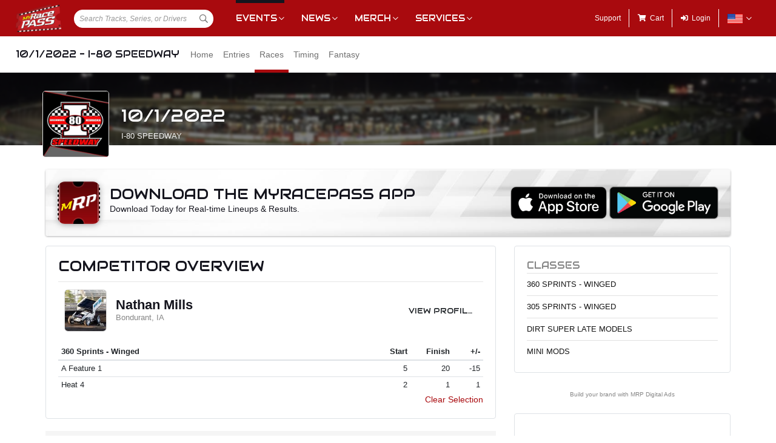

--- FILE ---
content_type: text/html; charset=utf-8
request_url: https://www.myracepass.com/events/396051/races?driverId=103986
body_size: 15039
content:


<!DOCTYPE html>

<html>
<head>
    


    <meta name="viewport" content="width=device-width, initial-scale=1" />
    <title>
10/1/2022 - I-80 Speedway on MyRacePass    </title>

    <script src="https://code.jquery.com/jquery-3.2.1.min.js" integrity="sha256-hwg4gsxgFZhOsEEamdOYGBf13FyQuiTwlAQgxVSNgt4=" crossorigin="anonymous"></script>
    <script src="https://cdnjs.cloudflare.com/ajax/libs/popper.js/1.14.7/umd/popper.min.js" integrity="sha384-UO2eT0CpHqdSJQ6hJty5KVphtPhzWj9WO1clHTMGa3JDZwrnQq4sF86dIHNDz0W1" crossorigin="anonymous"></script>

        <script type="text/javascript" src="https://s7.addthis.com/js/300/addthis_widget.js#pubid=ra-517804ba5eea584c"></script>

    <!--
        HACK: The oder of validation scripts is important for unobtrusive client validation. Be very carefull adding, deleting, or reordering these tags.
    -->
    <script src="//cdn.myracepass.com/v1/assets/dwracenet/js/unobtrusive/unobtrusive.js"></script>
    <script src="//cdn.myracepass.com/v1/assets/bundles/dwracenet/validation.bundle.js"></script>

    
    <script src="//cdn.myracepass.com/v1/assets/bootstrap-4.4.1-dist/js/bootstrap.min.js"></script>
    <script src="//cdn.myracepass.com/v1/javascript/v3/select2.full.min.js"></script>
    <script src="//cdn.myracepass.com/v1/siteresources/framework/js/moment.min.js"></script>
    <script src="//cdn.myracepass.com/v1/siteresources/framework/js/bootstrap-datetimepicker.js"></script>
    <script src="//cdn.myracepass.com/v1/assets/dwracenet/js/buttonloader/v2/buttonloader_v2.js"></script>
    <script src="//cdn.myracepass.com/v1/assets/dwracenet/js/countrystate/countrystatedropdownajax.js"></script>
    <script src="//cdn.myracepass.com/v1/assets/dwracenet/js/mrpradio/mrpradioclick.js"></script>
    <script src="//cdn.myracepass.com/v1/assets/blueimp-2.38.0/js/blueimp-gallery.min.js"></script>
    <script src="//cdn.myracepass.com/v1/siteresources/framework/js/components.js"></script>
    <script src="//cdn.myracepass.com/v1/siteresources/10016/mrp_scripts.js"></script>

        <link href="https://dy5vgx5yyjho5.cloudfront.net/v1/siteresources/10016/v3/favicon.ico" rel="shortcut icon" type="image-xicon">

        <meta property="og:image" content="https://cdn.myracepass.com/images/v2/appheader-mE9R2ueM48tFPx369024.jpg">

        <meta property="og:title" content="10/1/2022 - I-80 Speedway on MyRacePass">

        <meta property="og:url" content="http://www.myracepass.com/events/396051/races?driverId=103986">

    <link href="//cdn.myracepass.com/v1/assets/bootstrap-4.4.1-dist/css/bootstrap.min.css" rel="stylesheet" />
    <link href="//cdn.myracepass.com/v1/css/v1/plugins/select2/select2.min.css" rel="stylesheet" />
    <link href="//cdn.myracepass.com/v1/siteresources/framework/css/bootstrap-datetimepicker.min.css" rel="stylesheet" />
    <link href="//cdn.myracepass.com/v1/assets/blueimp-2.38.0/css/blueimp-gallery.min.css" rel="stylesheet" />
    <link href="//cdn.myracepass.com/v1/siteresources/framework/css/components.css" rel="stylesheet" />
    <link href="//cdn.myracepass.com/v1/siteresources/10016/mrp_theme.css" rel="stylesheet" />
    <link href="//cdn.myracepass.com/v1/siteresources/10016/mrp_menus.css" rel="stylesheet" />

    <link href="//cdn.myracepass.com/v1/css/plugins/fontello/css/mrpicon.css" rel="stylesheet" />
    <link href="//cdn.myracepass.com/v1/assets/plugins/fontawesome-pro-5.13.0-web/css/all.min.css" rel="stylesheet" />

          

    
    
    

    
    <script type="text/javascript">if (typeof MRP === 'undefined') { MRP = {}; }
MRP.Url = {
GetStateByCountry: "/common/ajaxcontrol/getstatesbycountry"}</script>

        

<!-- Google tag (gtag.js) GA4STREAM --><script async src="https://www.googletagmanager.com/gtag/js?id=G-W8TM7C0Y1T"></script><script>window.dataLayer = window.dataLayer || [];function gtag(){dataLayer.push(arguments);}gtag('js', new Date());gtag('config', 'G-W8TM7C0Y1T');</script><!-- Facebook Pixel Code -->
<script type="text/javascript" async defer src="https://chloe.insightly.services/js/0MDU2Z.js"></script>

<script>
!function(f,b,e,v,n,t,s){if(f.fbq)return;n=f.fbq=function(){n.callMethod?
n.callMethod.apply(n,arguments):n.queue.push(arguments)};if(!f._fbq)f._fbq=n;
n.push=n;n.loaded=!0;n.version='2.0';n.queue=[];t=b.createElement(e);t.async=!0;
t.src=v;s=b.getElementsByTagName(e)[0];s.parentNode.insertBefore(t,s)}(window,
document,'script','https://connect.facebook.net/en_US/fbevents.js');
fbq('init', '242297712876372'); // Insert your pixel ID here.
fbq('track', 'PageView');
</script>
<noscript><img height="1" width="1" style="display:none"
src="https://www.facebook.com/tr?id=242297712876372&ev=PageView&noscript=1"
/></noscript>
<!-- DO NOT MODIFY -->
<!-- End Facebook Pixel Code -->

<script async='async' src='https://www.googletagservices.com/tag/js/gpt.js'></script>
<script>
	var googletag = googletag || {};
	googletag.cmd = googletag.cmd || [];
</script>

<script>
	googletag.cmd.push(function () {
	googletag.defineSlot('/74905792/MRP_UniversalHalfPage1', [300, 600], 'div-gpt-ad-1502068723221-0').addService(googletag.pubads());
	googletag.defineSlot('/74905792/MRP_UniversalHalfPage2', [300, 600], 'div-gpt-ad-1502068723221-1').addService(googletag.pubads());
	googletag.defineSlot('/74905792/MRP_UniversalLdrbrd1', [728, 90], 'div-gpt-ad-1502068723221-2-0').addService(googletag.pubads());
	googletag.defineSlot('/74905792/MRP_UniversalLdrbrd1', [728, 90], 'div-gpt-ad-1502068723221-2-1').addService(googletag.pubads());
	googletag.defineSlot('/74905792/MRP_UniversalLdrbrd1', [728, 90], 'div-gpt-ad-1502068723221-2-2').addService(googletag.pubads());
	googletag.defineSlot('/74905792/MRP_UniversalLdrbrd1', [728, 90], 'div-gpt-ad-1502068723221-2-3').addService(googletag.pubads());
	googletag.defineSlot('/74905792/MRP_UniversalLdrbrd1', [728, 90], 'div-gpt-ad-1502068723221-2-4').addService(googletag.pubads());
	googletag.defineSlot('/74905792/MRP_LrgMblBnr1', [320, 100], 'div-gpt-ad-1502122677268-0').addService(googletag.pubads());
	googletag.defineSlot('/74905792/MRP_LrgMblBnr2', [320, 100], 'div-gpt-ad-1502122746643-0').addService(googletag.pubads());
	googletag.defineSlot('/74905792/MRP_UniversalMedRec1', [300, 250], 'div-gpt-ad-1502068723221-5').addService(googletag.pubads());
	googletag.defineSlot('/74905792/MRP_UniversalSky', [120, 600], 'div-gpt-ad-1502068723221-6').addService(googletag.pubads());
	googletag.pubads().enableSingleRequest();
	googletag.enableServices();
	});
</script>


<!--<script type="text/javascript" src="//dy5vgx5yyjho5.cloudfront.net/v1/siteresources/10016/v3/digitalthrottle.js"></script>-->    


</head>



<body class="mrp-has-subNav mrp-has-header">
    




    <header id="mrp-header" class="d-print-none">
        





<nav id="mrp-mainNav">
    <ul id="mrp-menu1">
        <li id="logoNav">
            <a id="mrp-main-menu-icon" href="/" title="MyRacePass"><img src="//cdn.myracepass.com/v1/assets/dwracenet/imgs/mrplogo.png"></img></a>
        </li>
            <li id="searchNav">
                
                <select class="mrp-profile-search"></select>
            </li>
            <li id="mobileNav">
                <a href="#"><i class="fas fa-bars"></i><i class="fas fa-chevron-up"></i></a>
            </li>
    </ul>
        <ul id="mrp-menu2" class="mrp-dropdown-main">
            <li id="eventsNav" class="mrp-dropdown active">
                <a href="javascript:void(0);" title="Racing Events">Events</a>
                <ul>
                    <li class="active mrp-dropdown-icon"><a href="/events/today"><i aria-hidden="true" class="mrpicon mrpicon-event"></i>Browse by Date</a></li>
                    <li class="active mrp-dropdown-icon"><a href="/events/tickets"><i aria-hidden="true" class="mrpicon mrpicon-tickets"></i>Find Tickets</a></li>
                    <li class="active mrp-dropdown-icon"><a href="/events/watch"><i aria-hidden="true" class="mrpicon mrpicon-watch-guide"></i>Watch Guide</a></li>
                </ul>
            </li>

            <li id="newsNav" class="mrp-dropdown">
                <a href="javascript:void(0);" title="Racing News">News</a>
                <ul>
                    <li class="mrp-dropdown-icon"><a href="/latest-news/"><i aria-hidden="true" class="mrpicon mrpicon-news"></i> All News</a></li>
                    <li class="mrp-dropdown-icon"><a href="/latest-news?typeId=900"><i aria-hidden="true" class="mrpicon mrpicon-gears"></i> Tech Tips</a></li>
                    <li class="mrp-dropdown-list d-none d-md-inline-block">
                        <h2>News By Category</h2>
                        <ul>
                            <li><a href="/latest-news?typeId=1000">Winged Sprints</a></li>
                            <li><a href="/latest-news?typeId=1001">Non-Winged Sprints</a></li>
                            <li><a href="/latest-news?typeId=1005">Late Models</a></li>
                            <li><a href="/latest-news?typeId=1012">Drag Racing</a></li>
                        </ul>
                        <ul>
                            <li><a href="/latest-news?typeId=1003">Modifieds</a></li>
                            <li><a href="/latest-news?typeId=1004">Stock Cars</a></li>
                            <li><a href="/latest-news?typeId=1006">Micro Sprints</a></li>
                        </ul>
                        <ul>
                            <li><a href="/latest-news?typeId=1010">Midgets</a></li>
                            <li><a href="/latest-news?typeId=1020">Quarter Midgets</a></li>
                            <li><a href="/latest-news?typeId=1008">Legends</a></li>
                        </ul>
                        <ul>
                            <li><a href="/latest-news?typeId=1007">Bandoleros</a></li>
                            <li><a href="/latest-news?typeId=1017">Dirt Karting</a></li>
                            <li><a href="/latest-news?typeId=1031">Front Wheel Drive</a></li>
                        </ul>
                    </li>
                </ul>
            </li>

            <li id="merchNav" class="mrp-dropdown">
                <a href="javascript:void(0);" title="Racing Shirts">Merch</a>
                <ul>
                    <li class="mrp-dropdown-icon"><a href="/marketplace/"><i aria-hidden="true" class="mrpicon mrpicon-apparel"></i> Shop Apparel</a></li>
                    <li class="mrp-dropdown-icon"><a href="/marketplace/"><i aria-hidden="true" class="mrpicon mrpicon-search"></i> Browse Stores</a></li>
                    <li class="mrp-dropdown-list">
                        <h2>Shop By Category</h2>
                        <ul>
                            <li><a href="/marketplace/?categoryId=18200">MyRacePass Apparel</a></li>
                            <li><a href="/marketplace/?categoryId=10938">Novelty Apparel</a></li>
                            <li><a href="/marketplace/?categoryId=10936">Business Apparel</a></li>
                            <li><a href="/marketplace/?categoryId=13670">Women's Apparel</a></li>
                        </ul>
                        <ul>
                            <li><a href="/marketplace/?categoryId=18604">Sprint Car Apparel</a></li>
                            <li><a href="/marketplace/?categoryId=18814">Late Model Apparel</a></li>
                            <li><a href="/marketplace/?categoryId=18816">Dirt Modified Apparel</a></li>
                        </ul>
                        <ul>
                            <li><a href="/marketplace/?categoryId=12384">Series Apparel</a></li>
                            <li><a href="/marketplace/?categoryId=10934">Track Apparel</a></li>
                            <li><a href="/marketplace/?categoryId=15760">WISSOTA Apparel</a></li>
                        </ul>
                    </li>
                </ul>
            </li>
            <li id="productsNav" class="mrp-dropdown">
                <a href="javascript:void(0);" title="MyRacePass Products and Services">Services</a>
                <ul>
                    <li class="mrp-dropdown-icon"><a href="/experience"><i aria-hidden="true" class="mrpicon mrpicon-experience"></i>MRP Experience</a></li>
                    <li class="mrp-dropdown-icon"><a href="/experience/app"><i aria-hidden="true" class="mrpicon mrpicon-mrpapp"></i>MyRacePass App</a></li>
                    <li class="mrp-dropdown-icon"><a href="/experience/drivers"><i aria-hidden="true" class="mrpicon mrpicon-drivers"></i>Drivers</a></li>
                    <li class="mrp-dropdown-icon"><a href="/experience/promoters"><i aria-hidden="true" class="mrpicon mrpicon-tracks"></i>Promoters Scorers</a></li>
                    <li class="mrp-dropdown-icon"><a href="/experience/businesses"><i aria-hidden="true" class="mrpicon mrpicon-businesses"></i>Businesses</a></li>
                    <li class="mrp-dropdown-list">
                        <ul>
                            <li><a href="/apparel">Dropship Apparel</a></li>
                            <li><a href="/gallery">Sample Work</a></li>
                            <li><a href="/developers">Developers</a></li>
                            <li><a href="/shopping">All Products</a></li>
                        </ul>
                    </li>
                </ul>
            </li>
        </ul>
    <ul id="mrp-menu3" class="mrp-dropdown-main">
        <li id="supportNav">
            <a href="/support" title="MyRacePass Support">Support</a>
        </li>
        <li id="cartNav">
            <a href="/market/cart"><i aria-hidden="true" class="fas fa-shopping-cart"></i><span>Cart</span></a>
            </li>
                <li id="loginNav">
                    <a href="/users/account/login?eventId=396051&amp;returnUrl=%2Fevents%2F396051%2Fraces%3FdriverId%3D103986">
                        <i aria-hidden="true" class="fas fa-sign-in-alt"></i><span>Login</span>
                    </a>
                </li>
                            <li id="localeNav" class="mrp-dropdown">
                    <a href="javascript:void(0);" title="Change Language">
                        <img src="//cdn.myracepass.com/v1/siteresources/framework/img/flags/flag-usa.png" style="max-width: 25px;"></img>
                    </a>
                    <ul>
                            <li style="display: flex; flex-direction: row; justify-content: center; align-items: center; margin-top: 10px; margin-bottom: 10px; list-style: none; max-width: 500px;">
                                <h5 style="font-size: 13px;">
                                    Login to change your language preferences.
                                </h5>
                            </li>
                            <li id="loginNav" style="margin-bottom: 20px">
                                <a href="/users/account/login?eventId=396051&amp;returnUrl=%2Fevents%2F396051%2Fraces%3FdriverId%3D103986">
                                    <button class="btn btn-success btn-block" form="mainForm" type="submit">Login</button>
                                </a>
                            </li>
                    </ul>
                </li>

        </ul>

    </nav>





<nav id="mrp-subNav">
    <ul id="mrp-subMenu1">
        <li>
            <h4>
                <a href="javascript:void(0);">
                    10/1/2022 - I-80 Speedway


                </a>
            </h4>
        </li>
    </ul>
        <ul id="mrp-subMenu2" class="mrp-menu-items mrp-scroll-menu ">
<li>                            <a class="truncate" href="/events/396051">
                                Home
                            </a>
</li><li>                            <a class="truncate" href="/events/396051/entries">
                                Entries
                            </a>
</li><li class="active">                            <a class="truncate" href="/events/396051/races">
                                Races
                            </a>
</li><li>                            <a class="truncate" href="/events/396051/timing">
                                Timing
                            </a>
</li><li>                            <a class="truncate" href="/events/396051/fantasy">
                                Fantasy
                            </a>
</li>
        </ul>
</nav>
    </header>

<main>
    




    <header id="mrp-profile-header">
            <div id="mrp-profile-header-image-wrap" class="d-print-none">
                <img src="https://cdn.myracepass.com/images/v2/header-mE9R2ueM48tFPx369024.jpg" alt="10/1/2022 - I-80 Speedway">
            </div>

        <section>
            <img src="https://cdn.myracepass.com/images/v2/profile-sC5K3z4rEdU9W7vx571820.jpg" alt="10/1/2022 - I-80 Speedway">

            <h2>
                10/1/2022

                    <br />
                    <small>
                            <a href="/tracks/1913">
                                I-80 Speedway
                            </a>
                    </small>

            </h2>
        </section>
    </header>




<section class="container" id="mrp-page-content">
    

    
    <div class="mrp-rounded-4 mrp-shadow mrp-container d-none d-lg-block mb-3 text-center mrp-getapp-bg d-print-none"><div class="row align-middle"><div class="d-md-block col-md-8 d-sm-block col-sm-12 text-left"><img alt="Download The MyRacePass App" class="mrp-rounded-12 mrp-shadow-lg mr-3 float-left" src="//cdn.myracepass.com/v1/siteresources/framework/img/appicon.jpg" style="width:70px; height:70px;"></img>            <div class="d-inline">
                <h2 class="mt-2 mb-0">Download The MyRacePass App</h2>
                <p class="mb-2">Download Today for Real-time Lineups &amp; Results.</p>
            </div>
</div><div class="d-md-block col-md-4 d-sm-block col-sm-12 text-right align-self-center">            <div class="d-flex justify-content-end">
                <a href="https://itunes.apple.com/us/app/myracepass/id1177609994?mt=8&at=10l6Xd&ct=j6277be7yl00xkod01g9a" target="_blank" class="mr-1">
                    <img alt="Get MyRacePass on the App Store" class="mw-100" src="//cdn.myracepass.com/v1/siteresources/framework/img/badge-appstore.png"></img>
                </a>
                <a href='https://play.google.com/store/apps/details?id=com.myracepass.myracepass&utm_source=appPage&pcampaignid=MKT-Other-global-all-co-prtnr-py-PartBadge-Mar2515-1' target='_blank'>
                    <img alt="Get MyRacePass on Google Play" class="mw-100" src="//cdn.myracepass.com/v1/siteresources/framework/img/badge-googleplay.png"></img>
                </a>
            </div>
</div></div></div>

    
    <div class="mrp-rounded-4 mrp-shadow mrp-container d-lg-none mb-3 text-center mrp-getapp-bg d-print-none"><div class="row"><div class="d-md-block col-md-12 d-sm-block col-sm-12 text-center"><img alt="Download The MyRacePass App" class="mrp-rounded-12 mrp-shadow-lg mb-2" src="//cdn.myracepass.com/v1/siteresources/framework/img/appicon.jpg" style="max-width:80px;"></img><h2 style="width:270px; margin:0 auto;">Download The MyRacePass App</h2>            <p class="mb-2">Download Today for Real-time Lineups &amp; Results.</p>
            <div class="d-flex justify-content-center">
                <a href="https://itunes.apple.com/us/app/myracepass/id1177609994?mt=8&at=10l6Xd&ct=j6277be7yl00xkod01g9a" target="_blank" class="mr-1">
                    <img alt="Get MyRacePass on the App Store" src="//cdn.myracepass.com/v1/siteresources/framework/img/badge-appstore.png" style="max-width:120px;"></img>
                </a>
                <a href='https://play.google.com/store/apps/details?id=com.myracepass.myracepass&utm_source=appPage&pcampaignid=MKT-Other-global-all-co-prtnr-py-PartBadge-Mar2515-1' target='_blank'>
                    <img alt="Get MyRacePass on Google Play" src="//cdn.myracepass.com/v1/siteresources/framework/img/badge-googleplay.png" style="max-width:135px;"></img>
                </a>
            </div>
</div></div></div>

<div class="row"><div class="d-lg-block col-lg-8 d-md-block col-md-12 d-sm-block col-sm-12 d-block col-12">






<section><div class="mrp-rounded-4 border mrp-container"><h2>Competitor Overview</h2>            <hr />
<div class="mrp-rowCardWrap border-bottom-0"><div class="mrp-rowCard"><div class="mrp-rowCardImage"><img alt="Nathan Mills" src="https://cdn.myracepass.com/images/v2/mini-oY4Z7mnP62xx994976.jpg"></img></div><div class="mrp-truncate mrp-rowCardInfo"><h3>Nathan Mills</h3><p class="text-muted">Bondurant, IA</p></div></div><div class="mrp-rowCardAction"><a class="btn d-print-none" href="/drivers/103986">View Profile</a></div></div>                    <table class="table table-hover table-sm mb-0">
                        <thead>
                            <tr>
                                <th class="border-top-0">
                                    360 Sprints - Winged
                                </th>
                                <th style="width:70px;" class="text-right border-top-0">
                                    Start
                                </th>
                                <th style="width:70px;" class="text-right border-top-0">
                                    Finish
                                </th>
                                <th style="width:50px;" class="text-right border-top-0 d-none d-sm-table-cell">
                                    +/-
                                </th>
                            </tr>
                        </thead>
                        <tbody>
                                <tr>
                                    <td>
                                        A Feature 1
                                    </td>
                                    <td class="text-right">
5                                    </td>
                                    <td class="text-right">
                                        20
                                    </td>
                                    <td class="text-right d-none d-sm-table-cell">
                                        -15
                                    </td>
                                </tr>
                                <tr>
                                    <td>
                                        Heat 4
                                    </td>
                                    <td class="text-right">
2                                    </td>
                                    <td class="text-right">
                                        1
                                    </td>
                                    <td class="text-right d-none d-sm-table-cell">
                                        1
                                    </td>
                                </tr>
                        </tbody>
                    </table>
                <p class="text-right d-print-none">
                    <a href="/events/396051/races">
                        Clear Selection
                    </a>

                </p>
</div></section>
<section><header class="mrp-heading clearfix sticky-top" id="class398240-1"><span class="float-right ml-2">25 Laps</span><h2>360 Sprints - Winged<small>A Feature 1</small></h2></header>                        <table class="table table-hover table-sm">
                            <thead class="stick-top">
                                <tr>
                                    <th style="width:55px;" class="border-top-0">Finish</th>
                                    <th style="width:55px;" class="border-top-0">Start</th>
                                    <th style="width:40px;" class="text-right border-top-0">#</th>

                                    <th class="border-top-0" colspan="2">Competitor</th>

                                    <th class="border-top-0 d-none d-sm-table-cell">Hometown</th>

                                        <th class="border-top-0 text-right">+/-</th>
                                    <th class="border-top-0 pl-0 pr-0 d-none d-sm-table-cell d-print-none"></th>
                                </tr>
                            </thead>
                            <tbody>

                                    <tr class="">
                                        <td>
                                            1
                                        </td>
                                        <td>
                                            1
                                        </td>
                                        <td class="text-right">
                                            44
                                        </td>
                                        <td style="width:35px;" class="pr-0">
<a href="/drivers/22749"><img alt="Chris Martin" class="mrp-rounded-4 mw-100" src="https://cdn.myracepass.com/images/v2/mini-oT7G8a6nXB5wx318207.jpg"></img></a>                                        </td>
                                        <td class="pl-2">
                                                <a href="/drivers/22749">
                                                    Chris Martin
                                                </a>
                                                <small class="d-sm-none d-block">
                                                    Ankeny, IA
                                                </small>
                                        </td>
                                        <td class="d-none d-sm-table-cell">
                                            Ankeny, IA
                                        </td>

                                            <td class="text-right">
                                                -
                                            </td>
                                        <td class="text-right d-none d-sm-table-cell d-print-none">
                                                <a href="/events/396051/races?driverId=22749">
                                                    <i aria-hidden="true" class="fas fa-highlighter   text-muted" data-container="body" data-toggle="tooltip" title="Click to highlight this competitor"></i>
                                                </a>

                                        </td>
                                    </tr>
                                    <tr class="">
                                        <td>
                                            2
                                        </td>
                                        <td>
                                            2
                                        </td>
                                        <td class="text-right">
                                            53
                                        </td>
                                        <td style="width:35px;" class="pr-0">
<a href="/drivers/1508"><img alt="Jack Dover" class="mrp-rounded-4 mw-100" src="https://cdn.myracepass.com/images/v2/mini-aC29wIQ4pbKx584410.jpg"></img></a>                                        </td>
                                        <td class="pl-2">
                                                <a href="/drivers/1508">
                                                    Jack Dover
                                                </a>
                                                <small class="d-sm-none d-block">
                                                    Springfield, NE
                                                </small>
                                        </td>
                                        <td class="d-none d-sm-table-cell">
                                            Springfield, NE
                                        </td>

                                            <td class="text-right">
                                                -
                                            </td>
                                        <td class="text-right d-none d-sm-table-cell d-print-none">
                                                <a href="/events/396051/races?driverId=1508">
                                                    <i aria-hidden="true" class="fas fa-highlighter   text-muted" data-container="body" data-toggle="tooltip" title="Click to highlight this competitor"></i>
                                                </a>

                                        </td>
                                    </tr>
                                    <tr class="">
                                        <td>
                                            3
                                        </td>
                                        <td>
                                            7
                                        </td>
                                        <td class="text-right">
                                            27
                                        </td>
                                        <td style="width:35px;" class="pr-0">
<a href="/drivers/12570"><img alt="Carson McCarl" class="mrp-rounded-4 mw-100" src="https://cdn.myracepass.com/images/v2/mini-hO95mRQ8b4vx491815.jpg"></img></a>                                        </td>
                                        <td class="pl-2">
                                                <a href="/drivers/12570">
                                                    Carson McCarl
                                                </a>
                                                <small class="d-sm-none d-block">
                                                    Altoona, IA
                                                </small>
                                        </td>
                                        <td class="d-none d-sm-table-cell">
                                            Altoona, IA
                                        </td>

                                            <td class="text-right">
                                                4
                                            </td>
                                        <td class="text-right d-none d-sm-table-cell d-print-none">
                                                <a href="/events/396051/races?driverId=12570">
                                                    <i aria-hidden="true" class="fas fa-highlighter   text-muted" data-container="body" data-toggle="tooltip" title="Click to highlight this competitor"></i>
                                                </a>

                                        </td>
                                    </tr>
                                    <tr class="">
                                        <td>
                                            4
                                        </td>
                                        <td>
                                            9
                                        </td>
                                        <td class="text-right">
                                            11
                                        </td>
                                        <td style="width:35px;" class="pr-0">
<a href="/drivers/14423"><img alt="Roger Crockett" class="mrp-rounded-4 mw-100" src="https://cdn.myracepass.com/images/v2/mini-aM7O2knJ36bBsF9x470804.jpg"></img></a>                                        </td>
                                        <td class="pl-2">
                                                <a href="/drivers/14423">
                                                    Roger Crockett
                                                </a>
                                                <small class="d-sm-none d-block">
                                                    Broken Arrow, OK
                                                </small>
                                        </td>
                                        <td class="d-none d-sm-table-cell">
                                            Broken Arrow, OK
                                        </td>

                                            <td class="text-right">
                                                5
                                            </td>
                                        <td class="text-right d-none d-sm-table-cell d-print-none">
                                                <a href="/events/396051/races?driverId=14423">
                                                    <i aria-hidden="true" class="fas fa-highlighter   text-muted" data-container="body" data-toggle="tooltip" title="Click to highlight this competitor"></i>
                                                </a>

                                        </td>
                                    </tr>
                                    <tr class="">
                                        <td>
                                            5
                                        </td>
                                        <td>
                                            16
                                        </td>
                                        <td class="text-right">
                                            27B
                                        </td>
                                        <td style="width:35px;" class="pr-0">
<a href="/drivers/20073"><img alt="Jake Bubak" class="mrp-rounded-4 mw-100" src="https://cdn.myracepass.com/images/v2/mini-xM36rXJ9t4uLbO7x856060.jpg"></img></a>                                        </td>
                                        <td class="pl-2">
                                                <a href="/drivers/20073">
                                                    Jake Bubak
                                                </a>
                                                <small class="d-sm-none d-block">
                                                    Arvada, CO
                                                </small>
                                        </td>
                                        <td class="d-none d-sm-table-cell">
                                            Arvada, CO
                                        </td>

                                            <td class="text-right">
                                                11
                                            </td>
                                        <td class="text-right d-none d-sm-table-cell d-print-none">
                                                <a href="/events/396051/races?driverId=20073">
                                                    <i aria-hidden="true" class="fas fa-highlighter   text-muted" data-container="body" data-toggle="tooltip" title="Click to highlight this competitor"></i>
                                                </a>

                                        </td>
                                    </tr>
                                    <tr class="">
                                        <td>
                                            6
                                        </td>
                                        <td>
                                            19
                                        </td>
                                        <td class="text-right">
                                            35
                                        </td>
                                        <td style="width:35px;" class="pr-0">
<a href="/drivers/21148"><img alt="Cody Ledger" class="mrp-rounded-4 mw-100" src="https://cdn.myracepass.com/images/v2/mini-O4cmA5T7idZx622384.jpg"></img></a>                                        </td>
                                        <td class="pl-2">
                                                <a href="/drivers/21148">
                                                    Cody Ledger
                                                </a>
                                                <small class="d-sm-none d-block">
                                                    Omaha, NE
                                                </small>
                                        </td>
                                        <td class="d-none d-sm-table-cell">
                                            Omaha, NE
                                        </td>

                                            <td class="text-right">
                                                13
                                            </td>
                                        <td class="text-right d-none d-sm-table-cell d-print-none">
                                                <a href="/events/396051/races?driverId=21148">
                                                    <i aria-hidden="true" class="fas fa-highlighter   text-muted" data-container="body" data-toggle="tooltip" title="Click to highlight this competitor"></i>
                                                </a>

                                        </td>
                                    </tr>
                                    <tr class="">
                                        <td>
                                            7
                                        </td>
                                        <td>
                                            14
                                        </td>
                                        <td class="text-right">
                                            18
                                        </td>
                                        <td style="width:35px;" class="pr-0">
<a href="/drivers/2578"><img alt="Ryan Roberts" class="mrp-rounded-4 mw-100" src="//cdn.myracepass.com/v1/images/placeholders/r_placeholder.png"></img></a>                                        </td>
                                        <td class="pl-2">
                                                <a href="/drivers/2578">
                                                    Ryan Roberts
                                                </a>
                                                <small class="d-sm-none d-block">
                                                    Aurora, NE
                                                </small>
                                        </td>
                                        <td class="d-none d-sm-table-cell">
                                            Aurora, NE
                                        </td>

                                            <td class="text-right">
                                                7
                                            </td>
                                        <td class="text-right d-none d-sm-table-cell d-print-none">
                                                <a href="/events/396051/races?driverId=2578">
                                                    <i aria-hidden="true" class="fas fa-highlighter   text-muted" data-container="body" data-toggle="tooltip" title="Click to highlight this competitor"></i>
                                                </a>

                                        </td>
                                    </tr>
                                    <tr class="">
                                        <td>
                                            8
                                        </td>
                                        <td>
                                            18
                                        </td>
                                        <td class="text-right">
                                            23S
                                        </td>
                                        <td style="width:35px;" class="pr-0">
<a href="/drivers/2517"><img alt="Stuart Snyder" class="mrp-rounded-4 mw-100" src="https://cdn.myracepass.com/images/v3/mini-D9sbB64eXR2qxZx1094521.jpg"></img></a>                                        </td>
                                        <td class="pl-2">
                                                <a href="/drivers/2517">
                                                    Stuart Snyder
                                                </a>
                                                <small class="d-sm-none d-block">
                                                    Lincoln, NE
                                                </small>
                                        </td>
                                        <td class="d-none d-sm-table-cell">
                                            Lincoln, NE
                                        </td>

                                            <td class="text-right">
                                                10
                                            </td>
                                        <td class="text-right d-none d-sm-table-cell d-print-none">
                                                <a href="/events/396051/races?driverId=2517">
                                                    <i aria-hidden="true" class="fas fa-highlighter   text-muted" data-container="body" data-toggle="tooltip" title="Click to highlight this competitor"></i>
                                                </a>

                                        </td>
                                    </tr>
                                    <tr class="">
                                        <td>
                                            9
                                        </td>
                                        <td>
                                            15
                                        </td>
                                        <td class="text-right">
                                            40
                                        </td>
                                        <td style="width:35px;" class="pr-0">
<a href="/drivers/1144"><img alt="Clint Garner" class="mrp-rounded-4 mw-100" src="https://cdn.myracepass.com/images/v2/mini-jG3C6h8qSgBx406514.jpg"></img></a>                                        </td>
                                        <td class="pl-2">
                                                <a href="/drivers/1144">
                                                    Clint Garner
                                                </a>
                                                <small class="d-sm-none d-block">
                                                    Sioux Falls, SD
                                                </small>
                                        </td>
                                        <td class="d-none d-sm-table-cell">
                                            Sioux Falls, SD
                                        </td>

                                            <td class="text-right">
                                                6
                                            </td>
                                        <td class="text-right d-none d-sm-table-cell d-print-none">
                                                <a href="/events/396051/races?driverId=1144">
                                                    <i aria-hidden="true" class="fas fa-highlighter   text-muted" data-container="body" data-toggle="tooltip" title="Click to highlight this competitor"></i>
                                                </a>

                                        </td>
                                    </tr>
                                    <tr class="">
                                        <td>
                                            10
                                        </td>
                                        <td>
                                            21
                                        </td>
                                        <td class="text-right">
                                            5
                                        </td>
                                        <td style="width:35px;" class="pr-0">
<a href="/drivers/37260"><img alt="Javen Ostermann" class="mrp-rounded-4 mw-100" src="https://cdn.myracepass.com/images/v3/mini-Z5b6uEkV3O2o4x722746.jpg"></img></a>                                        </td>
                                        <td class="pl-2">
                                                <a href="/drivers/37260">
                                                    Javen Ostermann
                                                </a>
                                                <small class="d-sm-none d-block">
                                                    Courtland, MN
                                                </small>
                                        </td>
                                        <td class="d-none d-sm-table-cell">
                                            Courtland, MN
                                        </td>

                                            <td class="text-right">
                                                11
                                            </td>
                                        <td class="text-right d-none d-sm-table-cell d-print-none">
                                                <a href="/events/396051/races?driverId=37260">
                                                    <i aria-hidden="true" class="fas fa-highlighter   text-muted" data-container="body" data-toggle="tooltip" title="Click to highlight this competitor"></i>
                                                </a>

                                        </td>
                                    </tr>
                                    <tr class="">
                                        <td>
                                            11
                                        </td>
                                        <td>
                                            20
                                        </td>
                                        <td class="text-right">
                                            95
                                        </td>
                                        <td style="width:35px;" class="pr-0">
<a href="/drivers/2028"><img alt="Trevor Grossenbacher" class="mrp-rounded-4 mw-100" src="https://cdn.myracepass.com/images/v2/mini-R8xuW9F2r7kNnM5x1076743.jpg"></img></a>                                        </td>
                                        <td class="pl-2">
                                                <a href="/drivers/2028">
                                                    Trevor Grossenbacher
                                                </a>
                                                <small class="d-sm-none d-block">
                                                    Panama, NE
                                                </small>
                                        </td>
                                        <td class="d-none d-sm-table-cell">
                                            Panama, NE
                                        </td>

                                            <td class="text-right">
                                                9
                                            </td>
                                        <td class="text-right d-none d-sm-table-cell d-print-none">
                                                <a href="/events/396051/races?driverId=2028">
                                                    <i aria-hidden="true" class="fas fa-highlighter   text-muted" data-container="body" data-toggle="tooltip" title="Click to highlight this competitor"></i>
                                                </a>

                                        </td>
                                    </tr>
                                    <tr class="">
                                        <td>
                                            12
                                        </td>
                                        <td>
                                            17
                                        </td>
                                        <td class="text-right">
                                            03
                                        </td>
                                        <td style="width:35px;" class="pr-0">
<a href="/drivers/21190"><img alt="Shayle Bade" class="mrp-rounded-4 mw-100" src="https://cdn.myracepass.com/images/v3/mini-zQ9X3qkW5H8h4x365006.jpg"></img></a>                                        </td>
                                        <td class="pl-2">
                                                <a href="/drivers/21190">
                                                    Shayle Bade
                                                </a>
                                                <small class="d-sm-none d-block">
                                                    Lincoln, NE
                                                </small>
                                        </td>
                                        <td class="d-none d-sm-table-cell">
                                            Lincoln, NE
                                        </td>

                                            <td class="text-right">
                                                5
                                            </td>
                                        <td class="text-right d-none d-sm-table-cell d-print-none">
                                                <a href="/events/396051/races?driverId=21190">
                                                    <i aria-hidden="true" class="fas fa-highlighter   text-muted" data-container="body" data-toggle="tooltip" title="Click to highlight this competitor"></i>
                                                </a>

                                        </td>
                                    </tr>
                                    <tr class="">
                                        <td>
                                            13
                                        </td>
                                        <td>
                                            22
                                        </td>
                                        <td class="text-right">
                                            44M
                                        </td>
                                        <td style="width:35px;" class="pr-0">
<a href="/drivers/89255"><img alt="Cameron Martin" class="mrp-rounded-4 mw-100" src="https://cdn.myracepass.com/images/v3/mini-zA32nCM6dsH49wRx992245.jpg"></img></a>                                        </td>
                                        <td class="pl-2">
                                                <a href="/drivers/89255">
                                                    Cameron Martin
                                                </a>
                                                <small class="d-sm-none d-block">
                                                    Ankeny, IA
                                                </small>
                                        </td>
                                        <td class="d-none d-sm-table-cell">
                                            Ankeny, IA
                                        </td>

                                            <td class="text-right">
                                                9
                                            </td>
                                        <td class="text-right d-none d-sm-table-cell d-print-none">
                                                <a href="/events/396051/races?driverId=89255">
                                                    <i aria-hidden="true" class="fas fa-highlighter   text-muted" data-container="body" data-toggle="tooltip" title="Click to highlight this competitor"></i>
                                                </a>

                                        </td>
                                    </tr>
                                    <tr class="">
                                        <td>
                                            14
                                        </td>
                                        <td>
                                            11
                                        </td>
                                        <td class="text-right">
                                            91
                                        </td>
                                        <td style="width:35px;" class="pr-0">
<a href="/drivers/18220"><img alt="Adam Gullion" class="mrp-rounded-4 mw-100" src="//cdn.myracepass.com/v1/images/placeholders/g_placeholder.png"></img></a>                                        </td>
                                        <td class="pl-2">
                                                <a href="/drivers/18220">
                                                    Adam Gullion
                                                </a>
                                                <small class="d-sm-none d-block">
                                                    Lincoln, NE
                                                </small>
                                        </td>
                                        <td class="d-none d-sm-table-cell">
                                            Lincoln, NE
                                        </td>

                                            <td class="text-right">
                                                -3
                                            </td>
                                        <td class="text-right d-none d-sm-table-cell d-print-none">
                                                <a href="/events/396051/races?driverId=18220">
                                                    <i aria-hidden="true" class="fas fa-highlighter   text-muted" data-container="body" data-toggle="tooltip" title="Click to highlight this competitor"></i>
                                                </a>

                                        </td>
                                    </tr>
                                    <tr class="">
                                        <td>
                                            15
                                        </td>
                                        <td>
                                            4
                                        </td>
                                        <td class="text-right">
                                            11X
                                        </td>
                                        <td style="width:35px;" class="pr-0">
<a href="/drivers/29862"><img alt="Austin O&amp;#39;Neal" class="mrp-rounded-4 mw-100" src="https://cdn.myracepass.com/images/v2/mini-A2f5eOnM4W6i8bx741854.jpg"></img></a>                                        </td>
                                        <td class="pl-2">
                                                <a href="/drivers/29862">
                                                    Austin O&#39;Neal
                                                </a>
                                                <small class="d-sm-none d-block">
                                                    Kearney, MO
                                                </small>
                                        </td>
                                        <td class="d-none d-sm-table-cell">
                                            Kearney, MO
                                        </td>

                                            <td class="text-right">
                                                -11
                                            </td>
                                        <td class="text-right d-none d-sm-table-cell d-print-none">
                                                <a href="/events/396051/races?driverId=29862">
                                                    <i aria-hidden="true" class="fas fa-highlighter   text-muted" data-container="body" data-toggle="tooltip" title="Click to highlight this competitor"></i>
                                                </a>

                                        </td>
                                    </tr>
                                    <tr class="">
                                        <td>
                                            16
                                        </td>
                                        <td>
                                            8
                                        </td>
                                        <td class="text-right">
                                            24
                                        </td>
                                        <td style="width:35px;" class="pr-0">
<a href="/drivers/1068"><img alt="Terry McCarl" class="mrp-rounded-4 mw-100" src="https://cdn.myracepass.com/images/v2/mini-K6ydW8H3cax1077191.jpg"></img></a>                                        </td>
                                        <td class="pl-2">
                                                <a href="/drivers/1068">
                                                    Terry McCarl
                                                </a>
                                                <small class="d-sm-none d-block">
                                                    Altoona, IA
                                                </small>
                                        </td>
                                        <td class="d-none d-sm-table-cell">
                                            Altoona, IA
                                        </td>

                                            <td class="text-right">
                                                -8
                                            </td>
                                        <td class="text-right d-none d-sm-table-cell d-print-none">
                                                <a href="/events/396051/races?driverId=1068">
                                                    <i aria-hidden="true" class="fas fa-highlighter   text-muted" data-container="body" data-toggle="tooltip" title="Click to highlight this competitor"></i>
                                                </a>

                                        </td>
                                    </tr>
                                    <tr class="">
                                        <td>
                                            17
                                        </td>
                                        <td>
                                            13
                                        </td>
                                        <td class="text-right">
                                            83
                                        </td>
                                        <td style="width:35px;" class="pr-0">
<a href="/drivers/16688"><img alt="Justin Henderson" class="mrp-rounded-4 mw-100" src="https://cdn.myracepass.com/images/v2/mini-X4c2zHZ6eyY8Lx318209.jpg"></img></a>                                        </td>
                                        <td class="pl-2">
                                                <a href="/drivers/16688">
                                                    Justin Henderson
                                                </a>
                                                <small class="d-sm-none d-block">
                                                    Tea, SD
                                                </small>
                                        </td>
                                        <td class="d-none d-sm-table-cell">
                                            Tea, SD
                                        </td>

                                            <td class="text-right">
                                                -4
                                            </td>
                                        <td class="text-right d-none d-sm-table-cell d-print-none">
                                                <a href="/events/396051/races?driverId=16688">
                                                    <i aria-hidden="true" class="fas fa-highlighter   text-muted" data-container="body" data-toggle="tooltip" title="Click to highlight this competitor"></i>
                                                </a>

                                        </td>
                                    </tr>
                                    <tr class="">
                                        <td>
                                            18
                                        </td>
                                        <td>
                                            6
                                        </td>
                                        <td class="text-right">
                                            1M
                                        </td>
                                        <td style="width:35px;" class="pr-0">
<a href="/drivers/1099"><img alt="Don Droud Jr" class="mrp-rounded-4 mw-100" src="https://cdn.myracepass.com/images/v2/mini-C3r7eZvQ68qAx851438.jpg"></img></a>                                        </td>
                                        <td class="pl-2">
                                                <a href="/drivers/1099">
                                                    Don Droud Jr
                                                </a>
                                                <small class="d-sm-none d-block">
                                                    Lincoln, NE
                                                </small>
                                        </td>
                                        <td class="d-none d-sm-table-cell">
                                            Lincoln, NE
                                        </td>

                                            <td class="text-right">
                                                -12
                                            </td>
                                        <td class="text-right d-none d-sm-table-cell d-print-none">
                                                <a href="/events/396051/races?driverId=1099">
                                                    <i aria-hidden="true" class="fas fa-highlighter   text-muted" data-container="body" data-toggle="tooltip" title="Click to highlight this competitor"></i>
                                                </a>

                                        </td>
                                    </tr>
                                    <tr class="">
                                        <td>
                                            19
                                        </td>
                                        <td>
                                            3
                                        </td>
                                        <td class="text-right">
                                            24BH
                                        </td>
                                        <td style="width:35px;" class="pr-0">
<a href="/drivers/1141"><img alt="Lynton Jeffrey" class="mrp-rounded-4 mw-100" src="https://cdn.myracepass.com/images/v2/mini-B5b6iLmA27yWfU3x256971.jpg"></img></a>                                        </td>
                                        <td class="pl-2">
                                                <a href="/drivers/1141">
                                                    Lynton Jeffrey
                                                </a>
                                                <small class="d-sm-none d-block">
                                                    Prairie City, IA
                                                </small>
                                        </td>
                                        <td class="d-none d-sm-table-cell">
                                            Prairie City, IA
                                        </td>

                                            <td class="text-right">
                                                -16
                                            </td>
                                        <td class="text-right d-none d-sm-table-cell d-print-none">
                                                <a href="/events/396051/races?driverId=1141">
                                                    <i aria-hidden="true" class="fas fa-highlighter   text-muted" data-container="body" data-toggle="tooltip" title="Click to highlight this competitor"></i>
                                                </a>

                                        </td>
                                    </tr>
                                    <tr class="table-info">
                                        <td>
                                            20
                                        </td>
                                        <td>
                                            5
                                        </td>
                                        <td class="text-right">
                                            24N
                                        </td>
                                        <td style="width:35px;" class="pr-0">
<a href="/drivers/103986"><img alt="Nathan Mills" class="mrp-rounded-4 mw-100" src="https://cdn.myracepass.com/images/v2/mini-oY4Z7mnP62xx994976.jpg"></img></a>                                        </td>
                                        <td class="pl-2">
                                                <a href="/drivers/103986">
                                                    Nathan Mills
                                                </a>
                                                <small class="d-sm-none d-block">
                                                    Bondurant, IA
                                                </small>
                                        </td>
                                        <td class="d-none d-sm-table-cell">
                                            Bondurant, IA
                                        </td>

                                            <td class="text-right">
                                                -15
                                            </td>
                                        <td class="text-right d-none d-sm-table-cell d-print-none">
                                                <a href="/events/396051/races?driverId=103986">
                                                    <i aria-hidden="true" class="fas fa-highlighter   text-muted" data-container="body" data-toggle="tooltip" title="Click to highlight this competitor"></i>
                                                </a>

                                        </td>
                                    </tr>
                                    <tr class="">
                                        <td>
                                            21
                                        </td>
                                        <td>
                                            10
                                        </td>
                                        <td class="text-right">
                                            13V
                                        </td>
                                        <td style="width:35px;" class="pr-0">
<a href="/drivers/1020"><img alt="Seth Brahmer" class="mrp-rounded-4 mw-100" src="https://cdn.myracepass.com/images/v2/mini-uZ46oKJ5ecU39x579470.jpg"></img></a>                                        </td>
                                        <td class="pl-2">
                                                <a href="/drivers/1020">
                                                    Seth Brahmer
                                                </a>
                                                <small class="d-sm-none d-block">
                                                    Wisner, NE
                                                </small>
                                        </td>
                                        <td class="d-none d-sm-table-cell">
                                            Wisner, NE
                                        </td>

                                            <td class="text-right">
                                                -11
                                            </td>
                                        <td class="text-right d-none d-sm-table-cell d-print-none">
                                                <a href="/events/396051/races?driverId=1020">
                                                    <i aria-hidden="true" class="fas fa-highlighter   text-muted" data-container="body" data-toggle="tooltip" title="Click to highlight this competitor"></i>
                                                </a>

                                        </td>
                                    </tr>
                                    <tr class="">
                                        <td>
                                            22
                                        </td>
                                        <td>
                                            12
                                        </td>
                                        <td class="text-right">
                                            09
                                        </td>
                                        <td style="width:35px;" class="pr-0">
<a href="/drivers/15870"><img alt="Matt Juhl" class="mrp-rounded-4 mw-100" src="https://cdn.myracepass.com/images/v2/mini-pY49gSzG6W5b2tMx421795.jpg"></img></a>                                        </td>
                                        <td class="pl-2">
                                                <a href="/drivers/15870">
                                                    Matt Juhl
                                                </a>
                                                <small class="d-sm-none d-block">
                                                    Tea, SD
                                                </small>
                                        </td>
                                        <td class="d-none d-sm-table-cell">
                                            Tea, SD
                                        </td>

                                            <td class="text-right">
                                                -10
                                            </td>
                                        <td class="text-right d-none d-sm-table-cell d-print-none">
                                                <a href="/events/396051/races?driverId=15870">
                                                    <i aria-hidden="true" class="fas fa-highlighter   text-muted" data-container="body" data-toggle="tooltip" title="Click to highlight this competitor"></i>
                                                </a>

                                        </td>
                                    </tr>


                            </tbody>
                        </table>
</section><section><header class="mrp-heading clearfix sticky-top" id="class398240-2"><span class="float-right ml-2">8 Laps</span><h2>360 Sprints - Winged<small>B Feature 1</small></h2></header>                        <table class="table table-hover table-sm">
                            <thead class="stick-top">
                                <tr>
                                    <th style="width:55px;" class="border-top-0">Finish</th>
                                    <th style="width:55px;" class="border-top-0">Start</th>
                                    <th style="width:40px;" class="text-right border-top-0">#</th>

                                    <th class="border-top-0" colspan="2">Competitor</th>

                                    <th class="border-top-0 d-none d-sm-table-cell">Hometown</th>

                                        <th class="border-top-0 text-right">+/-</th>
                                    <th class="border-top-0 pl-0 pr-0 d-none d-sm-table-cell d-print-none"></th>
                                </tr>
                            </thead>
                            <tbody>

                                    <tr class="">
                                        <td>
                                            1
                                        </td>
                                        <td>
                                            2
                                        </td>
                                        <td class="text-right">
                                            40
                                        </td>
                                        <td style="width:35px;" class="pr-0">
<a href="/drivers/1144"><img alt="Clint Garner" class="mrp-rounded-4 mw-100" src="https://cdn.myracepass.com/images/v2/mini-jG3C6h8qSgBx406514.jpg"></img></a>                                        </td>
                                        <td class="pl-2">
                                                <a href="/drivers/1144">
                                                    Clint Garner
                                                </a>
                                                <small class="d-sm-none d-block">
                                                    Sioux Falls, SD
                                                </small>
                                        </td>
                                        <td class="d-none d-sm-table-cell">
                                            Sioux Falls, SD
                                        </td>

                                            <td class="text-right">
                                                1
                                            </td>
                                        <td class="text-right d-none d-sm-table-cell d-print-none">
                                                <a href="/events/396051/races?driverId=1144">
                                                    <i aria-hidden="true" class="fas fa-highlighter   text-muted" data-container="body" data-toggle="tooltip" title="Click to highlight this competitor"></i>
                                                </a>

                                        </td>
                                    </tr>
                                    <tr class="">
                                        <td>
                                            2
                                        </td>
                                        <td>
                                            3
                                        </td>
                                        <td class="text-right">
                                            03
                                        </td>
                                        <td style="width:35px;" class="pr-0">
<a href="/drivers/21190"><img alt="Shayle Bade" class="mrp-rounded-4 mw-100" src="https://cdn.myracepass.com/images/v3/mini-zQ9X3qkW5H8h4x365006.jpg"></img></a>                                        </td>
                                        <td class="pl-2">
                                                <a href="/drivers/21190">
                                                    Shayle Bade
                                                </a>
                                                <small class="d-sm-none d-block">
                                                    Lincoln, NE
                                                </small>
                                        </td>
                                        <td class="d-none d-sm-table-cell">
                                            Lincoln, NE
                                        </td>

                                            <td class="text-right">
                                                1
                                            </td>
                                        <td class="text-right d-none d-sm-table-cell d-print-none">
                                                <a href="/events/396051/races?driverId=21190">
                                                    <i aria-hidden="true" class="fas fa-highlighter   text-muted" data-container="body" data-toggle="tooltip" title="Click to highlight this competitor"></i>
                                                </a>

                                        </td>
                                    </tr>
                                    <tr class="">
                                        <td>
                                            3
                                        </td>
                                        <td>
                                            4
                                        </td>
                                        <td class="text-right">
                                            35
                                        </td>
                                        <td style="width:35px;" class="pr-0">
<a href="/drivers/21148"><img alt="Cody Ledger" class="mrp-rounded-4 mw-100" src="https://cdn.myracepass.com/images/v2/mini-O4cmA5T7idZx622384.jpg"></img></a>                                        </td>
                                        <td class="pl-2">
                                                <a href="/drivers/21148">
                                                    Cody Ledger
                                                </a>
                                                <small class="d-sm-none d-block">
                                                    Omaha, NE
                                                </small>
                                        </td>
                                        <td class="d-none d-sm-table-cell">
                                            Omaha, NE
                                        </td>

                                            <td class="text-right">
                                                1
                                            </td>
                                        <td class="text-right d-none d-sm-table-cell d-print-none">
                                                <a href="/events/396051/races?driverId=21148">
                                                    <i aria-hidden="true" class="fas fa-highlighter   text-muted" data-container="body" data-toggle="tooltip" title="Click to highlight this competitor"></i>
                                                </a>

                                        </td>
                                    </tr>
                                        <tr>
                                            <td colspan="8" class="text-center text-muted">
                                                Top 3 transfer
                                            </td>
                                        </tr>
                                    <tr class="">
                                        <td>
                                            4
                                        </td>
                                        <td>
                                            6
                                        </td>
                                        <td class="text-right">
                                            5
                                        </td>
                                        <td style="width:35px;" class="pr-0">
<a href="/drivers/37260"><img alt="Javen Ostermann" class="mrp-rounded-4 mw-100" src="https://cdn.myracepass.com/images/v3/mini-Z5b6uEkV3O2o4x722746.jpg"></img></a>                                        </td>
                                        <td class="pl-2">
                                                <a href="/drivers/37260">
                                                    Javen Ostermann
                                                </a>
                                                <small class="d-sm-none d-block">
                                                    Courtland, MN
                                                </small>
                                        </td>
                                        <td class="d-none d-sm-table-cell">
                                            Courtland, MN
                                        </td>

                                            <td class="text-right">
                                                2
                                            </td>
                                        <td class="text-right d-none d-sm-table-cell d-print-none">
                                                <a href="/events/396051/races?driverId=37260">
                                                    <i aria-hidden="true" class="fas fa-highlighter   text-muted" data-container="body" data-toggle="tooltip" title="Click to highlight this competitor"></i>
                                                </a>

                                        </td>
                                    </tr>
                                    <tr class="">
                                        <td>
                                            5
                                        </td>
                                        <td>
                                            8
                                        </td>
                                        <td class="text-right">
                                            53X
                                        </td>
                                        <td style="width:35px;" class="pr-0">
<a href="/drivers/1248"><img alt="Joe Beaver" class="mrp-rounded-4 mw-100" src="https://cdn.myracepass.com/images/v2/mini-O8f9uPE3yzx994970.jpg"></img></a>                                        </td>
                                        <td class="pl-2">
                                                <a href="/drivers/1248">
                                                    Joe Beaver
                                                </a>
                                                <small class="d-sm-none d-block">
                                                    Knoxville, IA
                                                </small>
                                        </td>
                                        <td class="d-none d-sm-table-cell">
                                            Knoxville, IA
                                        </td>

                                            <td class="text-right">
                                                3
                                            </td>
                                        <td class="text-right d-none d-sm-table-cell d-print-none">
                                                <a href="/events/396051/races?driverId=1248">
                                                    <i aria-hidden="true" class="fas fa-highlighter   text-muted" data-container="body" data-toggle="tooltip" title="Click to highlight this competitor"></i>
                                                </a>

                                        </td>
                                    </tr>
                                    <tr class="">
                                        <td>
                                            6
                                        </td>
                                        <td>
                                            5
                                        </td>
                                        <td class="text-right">
                                            33
                                        </td>
                                        <td style="width:35px;" class="pr-0">
<a href="/drivers/1191"><img alt="Alan Zoutte" class="mrp-rounded-4 mw-100" src="https://cdn.myracepass.com/images/v2/mini-N8tjK45uLdW6x1090482.jpg"></img></a>                                        </td>
                                        <td class="pl-2">
                                                <a href="/drivers/1191">
                                                    Alan Zoutte
                                                </a>
                                                <small class="d-sm-none d-block">
                                                    Knoxville, IA
                                                </small>
                                        </td>
                                        <td class="d-none d-sm-table-cell">
                                            Knoxville, IA
                                        </td>

                                            <td class="text-right">
                                                -1
                                            </td>
                                        <td class="text-right d-none d-sm-table-cell d-print-none">
                                                <a href="/events/396051/races?driverId=1191">
                                                    <i aria-hidden="true" class="fas fa-highlighter   text-muted" data-container="body" data-toggle="tooltip" title="Click to highlight this competitor"></i>
                                                </a>

                                        </td>
                                    </tr>
                                    <tr class="">
                                        <td>
                                            7
                                        </td>
                                        <td>
                                            9
                                        </td>
                                        <td class="text-right">
                                            1A
                                        </td>
                                        <td style="width:35px;" class="pr-0">
<a href="/drivers/13693"><img alt="John Anders" class="mrp-rounded-4 mw-100" src="//cdn.myracepass.com/v1/images/placeholders/a_placeholder.png"></img></a>                                        </td>
                                        <td class="pl-2">
                                                <a href="/drivers/13693">
                                                    John Anders
                                                </a>
                                                <small class="d-sm-none d-block">
                                                    Kansas City, MO
                                                </small>
                                        </td>
                                        <td class="d-none d-sm-table-cell">
                                            Kansas City, MO
                                        </td>

                                            <td class="text-right">
                                                2
                                            </td>
                                        <td class="text-right d-none d-sm-table-cell d-print-none">
                                                <a href="/events/396051/races?driverId=13693">
                                                    <i aria-hidden="true" class="fas fa-highlighter   text-muted" data-container="body" data-toggle="tooltip" title="Click to highlight this competitor"></i>
                                                </a>

                                        </td>
                                    </tr>
                                    <tr class="">
                                        <td>
                                            8
                                        </td>
                                        <td>
                                            1
                                        </td>
                                        <td class="text-right">
                                            33B
                                        </td>
                                        <td style="width:35px;" class="pr-0">
<a href="/drivers/19094"><img alt="Scotty Broty" class="mrp-rounded-4 mw-100" src="https://cdn.myracepass.com/images/v3/mini-nE93yWcD47mLx948158.jpg"></img></a>                                        </td>
                                        <td class="pl-2">
                                                <a href="/drivers/19094">
                                                    Scotty Broty
                                                </a>
                                                <small class="d-sm-none d-block">
                                                    Lonsdale, MN
                                                </small>
                                        </td>
                                        <td class="d-none d-sm-table-cell">
                                            Lonsdale, MN
                                        </td>

                                            <td class="text-right">
                                                -7
                                            </td>
                                        <td class="text-right d-none d-sm-table-cell d-print-none">
                                                <a href="/events/396051/races?driverId=19094">
                                                    <i aria-hidden="true" class="fas fa-highlighter   text-muted" data-container="body" data-toggle="tooltip" title="Click to highlight this competitor"></i>
                                                </a>

                                        </td>
                                    </tr>
                                    <tr class="">
                                        <td>
                                            9
                                        </td>
                                        <td>
                                            10
                                        </td>
                                        <td class="text-right">
                                            23J
                                        </td>
                                        <td style="width:35px;" class="pr-0">
<a href="/drivers/154473"><img alt="Ethan Jones" class="mrp-rounded-4 mw-100" src="https://cdn.myracepass.com/images/v2/mini-P2a9vBZ6f3gRT8nx1003277.jpg"></img></a>                                        </td>
                                        <td class="pl-2">
                                                <a href="/drivers/154473">
                                                    Ethan Jones
                                                </a>
                                                <small class="d-sm-none d-block">
                                                    Clarinda, IA
                                                </small>
                                        </td>
                                        <td class="d-none d-sm-table-cell">
                                            Clarinda, IA
                                        </td>

                                            <td class="text-right">
                                                1
                                            </td>
                                        <td class="text-right d-none d-sm-table-cell d-print-none">
                                                <a href="/events/396051/races?driverId=154473">
                                                    <i aria-hidden="true" class="fas fa-highlighter   text-muted" data-container="body" data-toggle="tooltip" title="Click to highlight this competitor"></i>
                                                </a>

                                        </td>
                                    </tr>
                                    <tr class="">
                                        <td>
                                            10
                                        </td>
                                        <td>
                                            7
                                        </td>
                                        <td class="text-right">
                                            77
                                        </td>
                                        <td style="width:35px;" class="pr-0">
<a href="/drivers/16192"><img alt="John Klabunde" class="mrp-rounded-4 mw-100" src="https://cdn.myracepass.com/images/v2/mini-zJ2G8ohA45bVF7x584148.jpg"></img></a>                                        </td>
                                        <td class="pl-2">
                                                <a href="/drivers/16192">
                                                    John Klabunde
                                                </a>
                                                <small class="d-sm-none d-block">
                                                    Ft. Calhoun, NE
                                                </small>
                                        </td>
                                        <td class="d-none d-sm-table-cell">
                                            Ft. Calhoun, NE
                                        </td>

                                            <td class="text-right">
                                                -3
                                            </td>
                                        <td class="text-right d-none d-sm-table-cell d-print-none">
                                                <a href="/events/396051/races?driverId=16192">
                                                    <i aria-hidden="true" class="fas fa-highlighter   text-muted" data-container="body" data-toggle="tooltip" title="Click to highlight this competitor"></i>
                                                </a>

                                        </td>
                                    </tr>


                            </tbody>
                        </table>
</section><section><header class="mrp-heading clearfix sticky-top" id="class398240-3"><span class="float-right ml-2">8 Laps</span><h2>360 Sprints - Winged<small>B Feature 2</small></h2></header>                        <table class="table table-hover table-sm">
                            <thead class="stick-top">
                                <tr>
                                    <th style="width:55px;" class="border-top-0">Finish</th>
                                    <th style="width:55px;" class="border-top-0">Start</th>
                                    <th style="width:40px;" class="text-right border-top-0">#</th>

                                    <th class="border-top-0" colspan="2">Competitor</th>

                                    <th class="border-top-0 d-none d-sm-table-cell">Hometown</th>

                                        <th class="border-top-0 text-right">+/-</th>
                                    <th class="border-top-0 pl-0 pr-0 d-none d-sm-table-cell d-print-none"></th>
                                </tr>
                            </thead>
                            <tbody>

                                    <tr class="">
                                        <td>
                                            1
                                        </td>
                                        <td>
                                            2
                                        </td>
                                        <td class="text-right">
                                            27B
                                        </td>
                                        <td style="width:35px;" class="pr-0">
<a href="/drivers/20073"><img alt="Jake Bubak" class="mrp-rounded-4 mw-100" src="https://cdn.myracepass.com/images/v2/mini-xM36rXJ9t4uLbO7x856060.jpg"></img></a>                                        </td>
                                        <td class="pl-2">
                                                <a href="/drivers/20073">
                                                    Jake Bubak
                                                </a>
                                                <small class="d-sm-none d-block">
                                                    Arvada, CO
                                                </small>
                                        </td>
                                        <td class="d-none d-sm-table-cell">
                                            Arvada, CO
                                        </td>

                                            <td class="text-right">
                                                1
                                            </td>
                                        <td class="text-right d-none d-sm-table-cell d-print-none">
                                                <a href="/events/396051/races?driverId=20073">
                                                    <i aria-hidden="true" class="fas fa-highlighter   text-muted" data-container="body" data-toggle="tooltip" title="Click to highlight this competitor"></i>
                                                </a>

                                        </td>
                                    </tr>
                                    <tr class="">
                                        <td>
                                            2
                                        </td>
                                        <td>
                                            3
                                        </td>
                                        <td class="text-right">
                                            23S
                                        </td>
                                        <td style="width:35px;" class="pr-0">
<a href="/drivers/2517"><img alt="Stuart Snyder" class="mrp-rounded-4 mw-100" src="https://cdn.myracepass.com/images/v3/mini-D9sbB64eXR2qxZx1094521.jpg"></img></a>                                        </td>
                                        <td class="pl-2">
                                                <a href="/drivers/2517">
                                                    Stuart Snyder
                                                </a>
                                                <small class="d-sm-none d-block">
                                                    Lincoln, NE
                                                </small>
                                        </td>
                                        <td class="d-none d-sm-table-cell">
                                            Lincoln, NE
                                        </td>

                                            <td class="text-right">
                                                1
                                            </td>
                                        <td class="text-right d-none d-sm-table-cell d-print-none">
                                                <a href="/events/396051/races?driverId=2517">
                                                    <i aria-hidden="true" class="fas fa-highlighter   text-muted" data-container="body" data-toggle="tooltip" title="Click to highlight this competitor"></i>
                                                </a>

                                        </td>
                                    </tr>
                                    <tr class="">
                                        <td>
                                            3
                                        </td>
                                        <td>
                                            4
                                        </td>
                                        <td class="text-right">
                                            95
                                        </td>
                                        <td style="width:35px;" class="pr-0">
<a href="/drivers/2028"><img alt="Trevor Grossenbacher" class="mrp-rounded-4 mw-100" src="https://cdn.myracepass.com/images/v2/mini-R8xuW9F2r7kNnM5x1076743.jpg"></img></a>                                        </td>
                                        <td class="pl-2">
                                                <a href="/drivers/2028">
                                                    Trevor Grossenbacher
                                                </a>
                                                <small class="d-sm-none d-block">
                                                    Panama, NE
                                                </small>
                                        </td>
                                        <td class="d-none d-sm-table-cell">
                                            Panama, NE
                                        </td>

                                            <td class="text-right">
                                                1
                                            </td>
                                        <td class="text-right d-none d-sm-table-cell d-print-none">
                                                <a href="/events/396051/races?driverId=2028">
                                                    <i aria-hidden="true" class="fas fa-highlighter   text-muted" data-container="body" data-toggle="tooltip" title="Click to highlight this competitor"></i>
                                                </a>

                                        </td>
                                    </tr>
                                        <tr>
                                            <td colspan="8" class="text-center text-muted">
                                                Top 3 transfer
                                            </td>
                                        </tr>
                                    <tr class="">
                                        <td>
                                            4
                                        </td>
                                        <td>
                                            7
                                        </td>
                                        <td class="text-right">
                                            44M
                                        </td>
                                        <td style="width:35px;" class="pr-0">
<a href="/drivers/89255"><img alt="Cameron Martin" class="mrp-rounded-4 mw-100" src="https://cdn.myracepass.com/images/v3/mini-zA32nCM6dsH49wRx992245.jpg"></img></a>                                        </td>
                                        <td class="pl-2">
                                                <a href="/drivers/89255">
                                                    Cameron Martin
                                                </a>
                                                <small class="d-sm-none d-block">
                                                    Ankeny, IA
                                                </small>
                                        </td>
                                        <td class="d-none d-sm-table-cell">
                                            Ankeny, IA
                                        </td>

                                            <td class="text-right">
                                                3
                                            </td>
                                        <td class="text-right d-none d-sm-table-cell d-print-none">
                                                <a href="/events/396051/races?driverId=89255">
                                                    <i aria-hidden="true" class="fas fa-highlighter   text-muted" data-container="body" data-toggle="tooltip" title="Click to highlight this competitor"></i>
                                                </a>

                                        </td>
                                    </tr>
                                    <tr class="">
                                        <td>
                                            5
                                        </td>
                                        <td>
                                            1
                                        </td>
                                        <td class="text-right">
                                            1B
                                        </td>
                                        <td style="width:35px;" class="pr-0">
<a href="/drivers/99739"><img alt="Cade Richards" class="mrp-rounded-4 mw-100" src="https://cdn.myracepass.com/images/v2/mini-rH3C9v2kViG7U4x959066.jpg"></img></a>                                        </td>
                                        <td class="pl-2">
                                                <a href="/drivers/99739">
                                                    Cade Richards
                                                </a>
                                                <small class="d-sm-none d-block">
                                                    Lincoln, NE
                                                </small>
                                        </td>
                                        <td class="d-none d-sm-table-cell">
                                            Lincoln, NE
                                        </td>

                                            <td class="text-right">
                                                -4
                                            </td>
                                        <td class="text-right d-none d-sm-table-cell d-print-none">
                                                <a href="/events/396051/races?driverId=99739">
                                                    <i aria-hidden="true" class="fas fa-highlighter   text-muted" data-container="body" data-toggle="tooltip" title="Click to highlight this competitor"></i>
                                                </a>

                                        </td>
                                    </tr>
                                    <tr class="">
                                        <td>
                                            6
                                        </td>
                                        <td>
                                            5
                                        </td>
                                        <td class="text-right">
                                            4X
                                        </td>
                                        <td style="width:35px;" class="pr-0">
<a href="/drivers/1384"><img alt="Jason Danley" class="mrp-rounded-4 mw-100" src="https://cdn.myracepass.com/images/v2/mini-fD49sTU7vnZ3G2xx547273.jpg"></img></a>                                        </td>
                                        <td class="pl-2">
                                                <a href="/drivers/1384">
                                                    Jason Danley
                                                </a>
                                                <small class="d-sm-none d-block">
                                                    Lincoln, NE
                                                </small>
                                        </td>
                                        <td class="d-none d-sm-table-cell">
                                            Lincoln, NE
                                        </td>

                                            <td class="text-right">
                                                -1
                                            </td>
                                        <td class="text-right d-none d-sm-table-cell d-print-none">
                                                <a href="/events/396051/races?driverId=1384">
                                                    <i aria-hidden="true" class="fas fa-highlighter   text-muted" data-container="body" data-toggle="tooltip" title="Click to highlight this competitor"></i>
                                                </a>

                                        </td>
                                    </tr>
                                    <tr class="">
                                        <td>
                                            7
                                        </td>
                                        <td>
                                            6
                                        </td>
                                        <td class="text-right">
                                            91S
                                        </td>
                                        <td style="width:35px;" class="pr-0">
<a href="/drivers/155213"><img alt="Andrew Sullivan" class="mrp-rounded-4 mw-100" src="https://cdn.myracepass.com/images/v2/mini-gY83wFA9q4xx811848.jpg"></img></a>                                        </td>
                                        <td class="pl-2">
                                                <a href="/drivers/155213">
                                                    Andrew Sullivan
                                                </a>
                                                <small class="d-sm-none d-block">
                                                    Arnold&#39;s park, IA
                                                </small>
                                        </td>
                                        <td class="d-none d-sm-table-cell">
                                            Arnold&#39;s park, IA
                                        </td>

                                            <td class="text-right">
                                                -1
                                            </td>
                                        <td class="text-right d-none d-sm-table-cell d-print-none">
                                                <a href="/events/396051/races?driverId=155213">
                                                    <i aria-hidden="true" class="fas fa-highlighter   text-muted" data-container="body" data-toggle="tooltip" title="Click to highlight this competitor"></i>
                                                </a>

                                        </td>
                                    </tr>
                                    <tr class="">
                                        <td>
                                            8
                                        </td>
                                        <td>
                                            8
                                        </td>
                                        <td class="text-right">
                                            45
                                        </td>
                                        <td style="width:35px;" class="pr-0">
<a href="/drivers/5513"><img alt="Monty Ferriera" class="mrp-rounded-4 mw-100" src="https://cdn.myracepass.com/images/v2/mini-Y5nfF2I4w7rx579747.jpg"></img></a>                                        </td>
                                        <td class="pl-2">
                                                <a href="/drivers/5513">
                                                    Monty Ferriera
                                                </a>
                                                <small class="d-sm-none d-block">
                                                    Lincoln, NE
                                                </small>
                                        </td>
                                        <td class="d-none d-sm-table-cell">
                                            Lincoln, NE
                                        </td>

                                            <td class="text-right">
                                                -
                                            </td>
                                        <td class="text-right d-none d-sm-table-cell d-print-none">
                                                <a href="/events/396051/races?driverId=5513">
                                                    <i aria-hidden="true" class="fas fa-highlighter   text-muted" data-container="body" data-toggle="tooltip" title="Click to highlight this competitor"></i>
                                                </a>

                                        </td>
                                    </tr>
                                    <tr class="">
                                        <td>
                                            9
                                        </td>
                                        <td>
                                            9
                                        </td>
                                        <td class="text-right">
                                            99
                                        </td>
                                        <td style="width:35px;" class="pr-0">
<a href="/drivers/31732"><img alt="Tony Rost" class="mrp-rounded-4 mw-100" src="https://cdn.myracepass.com/images/v2/mini-vN9C4ysH5B3x236762.jpg"></img></a>                                        </td>
                                        <td class="pl-2">
                                                <a href="/drivers/31732">
                                                    Tony Rost
                                                </a>
                                                <small class="d-sm-none d-block">
                                                    Utica, NE
                                                </small>
                                        </td>
                                        <td class="d-none d-sm-table-cell">
                                            Utica, NE
                                        </td>

                                            <td class="text-right">
                                                -
                                            </td>
                                        <td class="text-right d-none d-sm-table-cell d-print-none">
                                                <a href="/events/396051/races?driverId=31732">
                                                    <i aria-hidden="true" class="fas fa-highlighter   text-muted" data-container="body" data-toggle="tooltip" title="Click to highlight this competitor"></i>
                                                </a>

                                        </td>
                                    </tr>


                            </tbody>
                        </table>
</section><section><header class="mrp-heading clearfix sticky-top" id="class398240-4"><span class="float-right ml-2">8 Laps</span><h2>360 Sprints - Winged<small>Heat 1</small></h2></header>                        <table class="table table-hover table-sm">
                            <thead class="stick-top">
                                <tr>
                                    <th style="width:55px;" class="border-top-0">Finish</th>
                                    <th style="width:55px;" class="border-top-0">Start</th>
                                    <th style="width:40px;" class="text-right border-top-0">#</th>

                                    <th class="border-top-0" colspan="2">Competitor</th>

                                    <th class="border-top-0 d-none d-sm-table-cell">Hometown</th>

                                        <th class="border-top-0 text-right">+/-</th>
                                    <th class="border-top-0 pl-0 pr-0 d-none d-sm-table-cell d-print-none"></th>
                                </tr>
                            </thead>
                            <tbody>

                                    <tr class="">
                                        <td>
                                            1
                                        </td>
                                        <td>
                                            4
                                        </td>
                                        <td class="text-right">
                                            24BH
                                        </td>
                                        <td style="width:35px;" class="pr-0">
<a href="/drivers/1141"><img alt="Lynton Jeffrey" class="mrp-rounded-4 mw-100" src="https://cdn.myracepass.com/images/v2/mini-B5b6iLmA27yWfU3x256971.jpg"></img></a>                                        </td>
                                        <td class="pl-2">
                                                <a href="/drivers/1141">
                                                    Lynton Jeffrey
                                                </a>
                                                <small class="d-sm-none d-block">
                                                    Prairie City, IA
                                                </small>
                                        </td>
                                        <td class="d-none d-sm-table-cell">
                                            Prairie City, IA
                                        </td>

                                            <td class="text-right">
                                                3
                                            </td>
                                        <td class="text-right d-none d-sm-table-cell d-print-none">
                                                <a href="/events/396051/races?driverId=1141">
                                                    <i aria-hidden="true" class="fas fa-highlighter   text-muted" data-container="body" data-toggle="tooltip" title="Click to highlight this competitor"></i>
                                                </a>

                                        </td>
                                    </tr>
                                    <tr class="">
                                        <td>
                                            2
                                        </td>
                                        <td>
                                            2
                                        </td>
                                        <td class="text-right">
                                            11
                                        </td>
                                        <td style="width:35px;" class="pr-0">
<a href="/drivers/14423"><img alt="Roger Crockett" class="mrp-rounded-4 mw-100" src="https://cdn.myracepass.com/images/v2/mini-aM7O2knJ36bBsF9x470804.jpg"></img></a>                                        </td>
                                        <td class="pl-2">
                                                <a href="/drivers/14423">
                                                    Roger Crockett
                                                </a>
                                                <small class="d-sm-none d-block">
                                                    Broken Arrow, OK
                                                </small>
                                        </td>
                                        <td class="d-none d-sm-table-cell">
                                            Broken Arrow, OK
                                        </td>

                                            <td class="text-right">
                                                -
                                            </td>
                                        <td class="text-right d-none d-sm-table-cell d-print-none">
                                                <a href="/events/396051/races?driverId=14423">
                                                    <i aria-hidden="true" class="fas fa-highlighter   text-muted" data-container="body" data-toggle="tooltip" title="Click to highlight this competitor"></i>
                                                </a>

                                        </td>
                                    </tr>
                                    <tr class="">
                                        <td>
                                            3
                                        </td>
                                        <td>
                                            5
                                        </td>
                                        <td class="text-right">
                                            09
                                        </td>
                                        <td style="width:35px;" class="pr-0">
<a href="/drivers/15870"><img alt="Matt Juhl" class="mrp-rounded-4 mw-100" src="https://cdn.myracepass.com/images/v2/mini-pY49gSzG6W5b2tMx421795.jpg"></img></a>                                        </td>
                                        <td class="pl-2">
                                                <a href="/drivers/15870">
                                                    Matt Juhl
                                                </a>
                                                <small class="d-sm-none d-block">
                                                    Tea, SD
                                                </small>
                                        </td>
                                        <td class="d-none d-sm-table-cell">
                                            Tea, SD
                                        </td>

                                            <td class="text-right">
                                                2
                                            </td>
                                        <td class="text-right d-none d-sm-table-cell d-print-none">
                                                <a href="/events/396051/races?driverId=15870">
                                                    <i aria-hidden="true" class="fas fa-highlighter   text-muted" data-container="body" data-toggle="tooltip" title="Click to highlight this competitor"></i>
                                                </a>

                                        </td>
                                    </tr>
                                    <tr class="">
                                        <td>
                                            4
                                        </td>
                                        <td>
                                            1
                                        </td>
                                        <td class="text-right">
                                            33B
                                        </td>
                                        <td style="width:35px;" class="pr-0">
<a href="/drivers/19094"><img alt="Scotty Broty" class="mrp-rounded-4 mw-100" src="https://cdn.myracepass.com/images/v3/mini-nE93yWcD47mLx948158.jpg"></img></a>                                        </td>
                                        <td class="pl-2">
                                                <a href="/drivers/19094">
                                                    Scotty Broty
                                                </a>
                                                <small class="d-sm-none d-block">
                                                    Lonsdale, MN
                                                </small>
                                        </td>
                                        <td class="d-none d-sm-table-cell">
                                            Lonsdale, MN
                                        </td>

                                            <td class="text-right">
                                                -3
                                            </td>
                                        <td class="text-right d-none d-sm-table-cell d-print-none">
                                                <a href="/events/396051/races?driverId=19094">
                                                    <i aria-hidden="true" class="fas fa-highlighter   text-muted" data-container="body" data-toggle="tooltip" title="Click to highlight this competitor"></i>
                                                </a>

                                        </td>
                                    </tr>
                                    <tr class="">
                                        <td>
                                            5
                                        </td>
                                        <td>
                                            6
                                        </td>
                                        <td class="text-right">
                                            03
                                        </td>
                                        <td style="width:35px;" class="pr-0">
<a href="/drivers/21190"><img alt="Shayle Bade" class="mrp-rounded-4 mw-100" src="https://cdn.myracepass.com/images/v3/mini-zQ9X3qkW5H8h4x365006.jpg"></img></a>                                        </td>
                                        <td class="pl-2">
                                                <a href="/drivers/21190">
                                                    Shayle Bade
                                                </a>
                                                <small class="d-sm-none d-block">
                                                    Lincoln, NE
                                                </small>
                                        </td>
                                        <td class="d-none d-sm-table-cell">
                                            Lincoln, NE
                                        </td>

                                            <td class="text-right">
                                                1
                                            </td>
                                        <td class="text-right d-none d-sm-table-cell d-print-none">
                                                <a href="/events/396051/races?driverId=21190">
                                                    <i aria-hidden="true" class="fas fa-highlighter   text-muted" data-container="body" data-toggle="tooltip" title="Click to highlight this competitor"></i>
                                                </a>

                                        </td>
                                    </tr>
                                    <tr class="">
                                        <td>
                                            6
                                        </td>
                                        <td>
                                            3
                                        </td>
                                        <td class="text-right">
                                            33
                                        </td>
                                        <td style="width:35px;" class="pr-0">
<a href="/drivers/1191"><img alt="Alan Zoutte" class="mrp-rounded-4 mw-100" src="https://cdn.myracepass.com/images/v2/mini-N8tjK45uLdW6x1090482.jpg"></img></a>                                        </td>
                                        <td class="pl-2">
                                                <a href="/drivers/1191">
                                                    Alan Zoutte
                                                </a>
                                                <small class="d-sm-none d-block">
                                                    Knoxville, IA
                                                </small>
                                        </td>
                                        <td class="d-none d-sm-table-cell">
                                            Knoxville, IA
                                        </td>

                                            <td class="text-right">
                                                -3
                                            </td>
                                        <td class="text-right d-none d-sm-table-cell d-print-none">
                                                <a href="/events/396051/races?driverId=1191">
                                                    <i aria-hidden="true" class="fas fa-highlighter   text-muted" data-container="body" data-toggle="tooltip" title="Click to highlight this competitor"></i>
                                                </a>

                                        </td>
                                    </tr>
                                    <tr class="">
                                        <td>
                                            7
                                        </td>
                                        <td>
                                            7
                                        </td>
                                        <td class="text-right">
                                            91S
                                        </td>
                                        <td style="width:35px;" class="pr-0">
<a href="/drivers/155213"><img alt="Andrew Sullivan" class="mrp-rounded-4 mw-100" src="https://cdn.myracepass.com/images/v2/mini-gY83wFA9q4xx811848.jpg"></img></a>                                        </td>
                                        <td class="pl-2">
                                                <a href="/drivers/155213">
                                                    Andrew Sullivan
                                                </a>
                                                <small class="d-sm-none d-block">
                                                    Arnold&#39;s park, IA
                                                </small>
                                        </td>
                                        <td class="d-none d-sm-table-cell">
                                            Arnold&#39;s park, IA
                                        </td>

                                            <td class="text-right">
                                                -
                                            </td>
                                        <td class="text-right d-none d-sm-table-cell d-print-none">
                                                <a href="/events/396051/races?driverId=155213">
                                                    <i aria-hidden="true" class="fas fa-highlighter   text-muted" data-container="body" data-toggle="tooltip" title="Click to highlight this competitor"></i>
                                                </a>

                                        </td>
                                    </tr>
                                    <tr class="">
                                        <td>
                                            8
                                        </td>
                                        <td>
                                            8
                                        </td>
                                        <td class="text-right">
                                            23J
                                        </td>
                                        <td style="width:35px;" class="pr-0">
<a href="/drivers/154473"><img alt="Ethan Jones" class="mrp-rounded-4 mw-100" src="https://cdn.myracepass.com/images/v2/mini-P2a9vBZ6f3gRT8nx1003277.jpg"></img></a>                                        </td>
                                        <td class="pl-2">
                                                <a href="/drivers/154473">
                                                    Ethan Jones
                                                </a>
                                                <small class="d-sm-none d-block">
                                                    Clarinda, IA
                                                </small>
                                        </td>
                                        <td class="d-none d-sm-table-cell">
                                            Clarinda, IA
                                        </td>

                                            <td class="text-right">
                                                -
                                            </td>
                                        <td class="text-right d-none d-sm-table-cell d-print-none">
                                                <a href="/events/396051/races?driverId=154473">
                                                    <i aria-hidden="true" class="fas fa-highlighter   text-muted" data-container="body" data-toggle="tooltip" title="Click to highlight this competitor"></i>
                                                </a>

                                        </td>
                                    </tr>
                                    <tr class="">
                                        <td>
                                            9
                                        </td>
                                        <td>
                                            9
                                        </td>
                                        <td class="text-right">
                                            99
                                        </td>
                                        <td style="width:35px;" class="pr-0">
<a href="/drivers/31732"><img alt="Tony Rost" class="mrp-rounded-4 mw-100" src="https://cdn.myracepass.com/images/v2/mini-vN9C4ysH5B3x236762.jpg"></img></a>                                        </td>
                                        <td class="pl-2">
                                                <a href="/drivers/31732">
                                                    Tony Rost
                                                </a>
                                                <small class="d-sm-none d-block">
                                                    Utica, NE
                                                </small>
                                        </td>
                                        <td class="d-none d-sm-table-cell">
                                            Utica, NE
                                        </td>

                                            <td class="text-right">
                                                -
                                            </td>
                                        <td class="text-right d-none d-sm-table-cell d-print-none">
                                                <a href="/events/396051/races?driverId=31732">
                                                    <i aria-hidden="true" class="fas fa-highlighter   text-muted" data-container="body" data-toggle="tooltip" title="Click to highlight this competitor"></i>
                                                </a>

                                        </td>
                                    </tr>


                            </tbody>
                        </table>
</section><section><header class="mrp-heading clearfix sticky-top" id="class398240-5"><span class="float-right ml-2">8 Laps</span><h2>360 Sprints - Winged<small>Heat 2</small></h2></header>                        <table class="table table-hover table-sm">
                            <thead class="stick-top">
                                <tr>
                                    <th style="width:55px;" class="border-top-0">Finish</th>
                                    <th style="width:55px;" class="border-top-0">Start</th>
                                    <th style="width:40px;" class="text-right border-top-0">#</th>

                                    <th class="border-top-0" colspan="2">Competitor</th>

                                    <th class="border-top-0 d-none d-sm-table-cell">Hometown</th>

                                        <th class="border-top-0 text-right">+/-</th>
                                    <th class="border-top-0 pl-0 pr-0 d-none d-sm-table-cell d-print-none"></th>
                                </tr>
                            </thead>
                            <tbody>

                                    <tr class="">
                                        <td>
                                            1
                                        </td>
                                        <td>
                                            1
                                        </td>
                                        <td class="text-right">
                                            11X
                                        </td>
                                        <td style="width:35px;" class="pr-0">
<a href="/drivers/29862"><img alt="Austin O&amp;#39;Neal" class="mrp-rounded-4 mw-100" src="https://cdn.myracepass.com/images/v2/mini-A2f5eOnM4W6i8bx741854.jpg"></img></a>                                        </td>
                                        <td class="pl-2">
                                                <a href="/drivers/29862">
                                                    Austin O&#39;Neal
                                                </a>
                                                <small class="d-sm-none d-block">
                                                    Kearney, MO
                                                </small>
                                        </td>
                                        <td class="d-none d-sm-table-cell">
                                            Kearney, MO
                                        </td>

                                            <td class="text-right">
                                                -
                                            </td>
                                        <td class="text-right d-none d-sm-table-cell d-print-none">
                                                <a href="/events/396051/races?driverId=29862">
                                                    <i aria-hidden="true" class="fas fa-highlighter   text-muted" data-container="body" data-toggle="tooltip" title="Click to highlight this competitor"></i>
                                                </a>

                                        </td>
                                    </tr>
                                    <tr class="">
                                        <td>
                                            2
                                        </td>
                                        <td>
                                            2
                                        </td>
                                        <td class="text-right">
                                            13V
                                        </td>
                                        <td style="width:35px;" class="pr-0">
<a href="/drivers/1020"><img alt="Seth Brahmer" class="mrp-rounded-4 mw-100" src="https://cdn.myracepass.com/images/v2/mini-uZ46oKJ5ecU39x579470.jpg"></img></a>                                        </td>
                                        <td class="pl-2">
                                                <a href="/drivers/1020">
                                                    Seth Brahmer
                                                </a>
                                                <small class="d-sm-none d-block">
                                                    Wisner, NE
                                                </small>
                                        </td>
                                        <td class="d-none d-sm-table-cell">
                                            Wisner, NE
                                        </td>

                                            <td class="text-right">
                                                -
                                            </td>
                                        <td class="text-right d-none d-sm-table-cell d-print-none">
                                                <a href="/events/396051/races?driverId=1020">
                                                    <i aria-hidden="true" class="fas fa-highlighter   text-muted" data-container="body" data-toggle="tooltip" title="Click to highlight this competitor"></i>
                                                </a>

                                        </td>
                                    </tr>
                                    <tr class="">
                                        <td>
                                            3
                                        </td>
                                        <td>
                                            8
                                        </td>
                                        <td class="text-right">
                                            53
                                        </td>
                                        <td style="width:35px;" class="pr-0">
<a href="/drivers/1508"><img alt="Jack Dover" class="mrp-rounded-4 mw-100" src="https://cdn.myracepass.com/images/v2/mini-aC29wIQ4pbKx584410.jpg"></img></a>                                        </td>
                                        <td class="pl-2">
                                                <a href="/drivers/1508">
                                                    Jack Dover
                                                </a>
                                                <small class="d-sm-none d-block">
                                                    Springfield, NE
                                                </small>
                                        </td>
                                        <td class="d-none d-sm-table-cell">
                                            Springfield, NE
                                        </td>

                                            <td class="text-right">
                                                5
                                            </td>
                                        <td class="text-right d-none d-sm-table-cell d-print-none">
                                                <a href="/events/396051/races?driverId=1508">
                                                    <i aria-hidden="true" class="fas fa-highlighter   text-muted" data-container="body" data-toggle="tooltip" title="Click to highlight this competitor"></i>
                                                </a>

                                        </td>
                                    </tr>
                                    <tr class="">
                                        <td>
                                            4
                                        </td>
                                        <td>
                                            5
                                        </td>
                                        <td class="text-right">
                                            83
                                        </td>
                                        <td style="width:35px;" class="pr-0">
<a href="/drivers/16688"><img alt="Justin Henderson" class="mrp-rounded-4 mw-100" src="https://cdn.myracepass.com/images/v2/mini-X4c2zHZ6eyY8Lx318209.jpg"></img></a>                                        </td>
                                        <td class="pl-2">
                                                <a href="/drivers/16688">
                                                    Justin Henderson
                                                </a>
                                                <small class="d-sm-none d-block">
                                                    Tea, SD
                                                </small>
                                        </td>
                                        <td class="d-none d-sm-table-cell">
                                            Tea, SD
                                        </td>

                                            <td class="text-right">
                                                1
                                            </td>
                                        <td class="text-right d-none d-sm-table-cell d-print-none">
                                                <a href="/events/396051/races?driverId=16688">
                                                    <i aria-hidden="true" class="fas fa-highlighter   text-muted" data-container="body" data-toggle="tooltip" title="Click to highlight this competitor"></i>
                                                </a>

                                        </td>
                                    </tr>
                                    <tr class="">
                                        <td>
                                            5
                                        </td>
                                        <td>
                                            7
                                        </td>
                                        <td class="text-right">
                                            40
                                        </td>
                                        <td style="width:35px;" class="pr-0">
<a href="/drivers/1144"><img alt="Clint Garner" class="mrp-rounded-4 mw-100" src="https://cdn.myracepass.com/images/v2/mini-jG3C6h8qSgBx406514.jpg"></img></a>                                        </td>
                                        <td class="pl-2">
                                                <a href="/drivers/1144">
                                                    Clint Garner
                                                </a>
                                                <small class="d-sm-none d-block">
                                                    Sioux Falls, SD
                                                </small>
                                        </td>
                                        <td class="d-none d-sm-table-cell">
                                            Sioux Falls, SD
                                        </td>

                                            <td class="text-right">
                                                2
                                            </td>
                                        <td class="text-right d-none d-sm-table-cell d-print-none">
                                                <a href="/events/396051/races?driverId=1144">
                                                    <i aria-hidden="true" class="fas fa-highlighter   text-muted" data-container="body" data-toggle="tooltip" title="Click to highlight this competitor"></i>
                                                </a>

                                        </td>
                                    </tr>
                                    <tr class="">
                                        <td>
                                            6
                                        </td>
                                        <td>
                                            4
                                        </td>
                                        <td class="text-right">
                                            95
                                        </td>
                                        <td style="width:35px;" class="pr-0">
<a href="/drivers/2028"><img alt="Trevor Grossenbacher" class="mrp-rounded-4 mw-100" src="https://cdn.myracepass.com/images/v2/mini-R8xuW9F2r7kNnM5x1076743.jpg"></img></a>                                        </td>
                                        <td class="pl-2">
                                                <a href="/drivers/2028">
                                                    Trevor Grossenbacher
                                                </a>
                                                <small class="d-sm-none d-block">
                                                    Panama, NE
                                                </small>
                                        </td>
                                        <td class="d-none d-sm-table-cell">
                                            Panama, NE
                                        </td>

                                            <td class="text-right">
                                                -2
                                            </td>
                                        <td class="text-right d-none d-sm-table-cell d-print-none">
                                                <a href="/events/396051/races?driverId=2028">
                                                    <i aria-hidden="true" class="fas fa-highlighter   text-muted" data-container="body" data-toggle="tooltip" title="Click to highlight this competitor"></i>
                                                </a>

                                        </td>
                                    </tr>
                                    <tr class="">
                                        <td>
                                            7
                                        </td>
                                        <td>
                                            6
                                        </td>
                                        <td class="text-right">
                                            77
                                        </td>
                                        <td style="width:35px;" class="pr-0">
<a href="/drivers/16192"><img alt="John Klabunde" class="mrp-rounded-4 mw-100" src="https://cdn.myracepass.com/images/v2/mini-zJ2G8ohA45bVF7x584148.jpg"></img></a>                                        </td>
                                        <td class="pl-2">
                                                <a href="/drivers/16192">
                                                    John Klabunde
                                                </a>
                                                <small class="d-sm-none d-block">
                                                    Ft. Calhoun, NE
                                                </small>
                                        </td>
                                        <td class="d-none d-sm-table-cell">
                                            Ft. Calhoun, NE
                                        </td>

                                            <td class="text-right">
                                                -1
                                            </td>
                                        <td class="text-right d-none d-sm-table-cell d-print-none">
                                                <a href="/events/396051/races?driverId=16192">
                                                    <i aria-hidden="true" class="fas fa-highlighter   text-muted" data-container="body" data-toggle="tooltip" title="Click to highlight this competitor"></i>
                                                </a>

                                        </td>
                                    </tr>
                                    <tr class="">
                                        <td>
                                            8
                                        </td>
                                        <td>
                                            3
                                        </td>
                                        <td class="text-right">
                                            45
                                        </td>
                                        <td style="width:35px;" class="pr-0">
<a href="/drivers/5513"><img alt="Monty Ferriera" class="mrp-rounded-4 mw-100" src="https://cdn.myracepass.com/images/v2/mini-Y5nfF2I4w7rx579747.jpg"></img></a>                                        </td>
                                        <td class="pl-2">
                                                <a href="/drivers/5513">
                                                    Monty Ferriera
                                                </a>
                                                <small class="d-sm-none d-block">
                                                    Lincoln, NE
                                                </small>
                                        </td>
                                        <td class="d-none d-sm-table-cell">
                                            Lincoln, NE
                                        </td>

                                            <td class="text-right">
                                                -5
                                            </td>
                                        <td class="text-right d-none d-sm-table-cell d-print-none">
                                                <a href="/events/396051/races?driverId=5513">
                                                    <i aria-hidden="true" class="fas fa-highlighter   text-muted" data-container="body" data-toggle="tooltip" title="Click to highlight this competitor"></i>
                                                </a>

                                        </td>
                                    </tr>


                            </tbody>
                        </table>
</section><section><header class="mrp-heading clearfix sticky-top" id="class398240-6"><span class="float-right ml-2">8 Laps</span><h2>360 Sprints - Winged<small>Heat 3</small></h2></header>                        <table class="table table-hover table-sm">
                            <thead class="stick-top">
                                <tr>
                                    <th style="width:55px;" class="border-top-0">Finish</th>
                                    <th style="width:55px;" class="border-top-0">Start</th>
                                    <th style="width:40px;" class="text-right border-top-0">#</th>

                                    <th class="border-top-0" colspan="2">Competitor</th>

                                    <th class="border-top-0 d-none d-sm-table-cell">Hometown</th>

                                        <th class="border-top-0 text-right">+/-</th>
                                    <th class="border-top-0 pl-0 pr-0 d-none d-sm-table-cell d-print-none"></th>
                                </tr>
                            </thead>
                            <tbody>

                                    <tr class="">
                                        <td>
                                            1
                                        </td>
                                        <td>
                                            4
                                        </td>
                                        <td class="text-right">
                                            1M
                                        </td>
                                        <td style="width:35px;" class="pr-0">
<a href="/drivers/1099"><img alt="Don Droud Jr" class="mrp-rounded-4 mw-100" src="https://cdn.myracepass.com/images/v2/mini-C3r7eZvQ68qAx851438.jpg"></img></a>                                        </td>
                                        <td class="pl-2">
                                                <a href="/drivers/1099">
                                                    Don Droud Jr
                                                </a>
                                                <small class="d-sm-none d-block">
                                                    Lincoln, NE
                                                </small>
                                        </td>
                                        <td class="d-none d-sm-table-cell">
                                            Lincoln, NE
                                        </td>

                                            <td class="text-right">
                                                3
                                            </td>
                                        <td class="text-right d-none d-sm-table-cell d-print-none">
                                                <a href="/events/396051/races?driverId=1099">
                                                    <i aria-hidden="true" class="fas fa-highlighter   text-muted" data-container="body" data-toggle="tooltip" title="Click to highlight this competitor"></i>
                                                </a>

                                        </td>
                                    </tr>
                                    <tr class="">
                                        <td>
                                            2
                                        </td>
                                        <td>
                                            2
                                        </td>
                                        <td class="text-right">
                                            91
                                        </td>
                                        <td style="width:35px;" class="pr-0">
<a href="/drivers/18220"><img alt="Adam Gullion" class="mrp-rounded-4 mw-100" src="//cdn.myracepass.com/v1/images/placeholders/g_placeholder.png"></img></a>                                        </td>
                                        <td class="pl-2">
                                                <a href="/drivers/18220">
                                                    Adam Gullion
                                                </a>
                                                <small class="d-sm-none d-block">
                                                    Lincoln, NE
                                                </small>
                                        </td>
                                        <td class="d-none d-sm-table-cell">
                                            Lincoln, NE
                                        </td>

                                            <td class="text-right">
                                                -
                                            </td>
                                        <td class="text-right d-none d-sm-table-cell d-print-none">
                                                <a href="/events/396051/races?driverId=18220">
                                                    <i aria-hidden="true" class="fas fa-highlighter   text-muted" data-container="body" data-toggle="tooltip" title="Click to highlight this competitor"></i>
                                                </a>

                                        </td>
                                    </tr>
                                    <tr class="">
                                        <td>
                                            3
                                        </td>
                                        <td>
                                            6
                                        </td>
                                        <td class="text-right">
                                            24
                                        </td>
                                        <td style="width:35px;" class="pr-0">
<a href="/drivers/1068"><img alt="Terry McCarl" class="mrp-rounded-4 mw-100" src="https://cdn.myracepass.com/images/v2/mini-K6ydW8H3cax1077191.jpg"></img></a>                                        </td>
                                        <td class="pl-2">
                                                <a href="/drivers/1068">
                                                    Terry McCarl
                                                </a>
                                                <small class="d-sm-none d-block">
                                                    Altoona, IA
                                                </small>
                                        </td>
                                        <td class="d-none d-sm-table-cell">
                                            Altoona, IA
                                        </td>

                                            <td class="text-right">
                                                3
                                            </td>
                                        <td class="text-right d-none d-sm-table-cell d-print-none">
                                                <a href="/events/396051/races?driverId=1068">
                                                    <i aria-hidden="true" class="fas fa-highlighter   text-muted" data-container="body" data-toggle="tooltip" title="Click to highlight this competitor"></i>
                                                </a>

                                        </td>
                                    </tr>
                                    <tr class="">
                                        <td>
                                            4
                                        </td>
                                        <td>
                                            5
                                        </td>
                                        <td class="text-right">
                                            18
                                        </td>
                                        <td style="width:35px;" class="pr-0">
<a href="/drivers/2578"><img alt="Ryan Roberts" class="mrp-rounded-4 mw-100" src="//cdn.myracepass.com/v1/images/placeholders/r_placeholder.png"></img></a>                                        </td>
                                        <td class="pl-2">
                                                <a href="/drivers/2578">
                                                    Ryan Roberts
                                                </a>
                                                <small class="d-sm-none d-block">
                                                    Aurora, NE
                                                </small>
                                        </td>
                                        <td class="d-none d-sm-table-cell">
                                            Aurora, NE
                                        </td>

                                            <td class="text-right">
                                                1
                                            </td>
                                        <td class="text-right d-none d-sm-table-cell d-print-none">
                                                <a href="/events/396051/races?driverId=2578">
                                                    <i aria-hidden="true" class="fas fa-highlighter   text-muted" data-container="body" data-toggle="tooltip" title="Click to highlight this competitor"></i>
                                                </a>

                                        </td>
                                    </tr>
                                    <tr class="">
                                        <td>
                                            5
                                        </td>
                                        <td>
                                            7
                                        </td>
                                        <td class="text-right">
                                            27B
                                        </td>
                                        <td style="width:35px;" class="pr-0">
<a href="/drivers/20073"><img alt="Jake Bubak" class="mrp-rounded-4 mw-100" src="https://cdn.myracepass.com/images/v2/mini-xM36rXJ9t4uLbO7x856060.jpg"></img></a>                                        </td>
                                        <td class="pl-2">
                                                <a href="/drivers/20073">
                                                    Jake Bubak
                                                </a>
                                                <small class="d-sm-none d-block">
                                                    Arvada, CO
                                                </small>
                                        </td>
                                        <td class="d-none d-sm-table-cell">
                                            Arvada, CO
                                        </td>

                                            <td class="text-right">
                                                2
                                            </td>
                                        <td class="text-right d-none d-sm-table-cell d-print-none">
                                                <a href="/events/396051/races?driverId=20073">
                                                    <i aria-hidden="true" class="fas fa-highlighter   text-muted" data-container="body" data-toggle="tooltip" title="Click to highlight this competitor"></i>
                                                </a>

                                        </td>
                                    </tr>
                                    <tr class="">
                                        <td>
                                            6
                                        </td>
                                        <td>
                                            3
                                        </td>
                                        <td class="text-right">
                                            4X
                                        </td>
                                        <td style="width:35px;" class="pr-0">
<a href="/drivers/1384"><img alt="Jason Danley" class="mrp-rounded-4 mw-100" src="https://cdn.myracepass.com/images/v2/mini-fD49sTU7vnZ3G2xx547273.jpg"></img></a>                                        </td>
                                        <td class="pl-2">
                                                <a href="/drivers/1384">
                                                    Jason Danley
                                                </a>
                                                <small class="d-sm-none d-block">
                                                    Lincoln, NE
                                                </small>
                                        </td>
                                        <td class="d-none d-sm-table-cell">
                                            Lincoln, NE
                                        </td>

                                            <td class="text-right">
                                                -3
                                            </td>
                                        <td class="text-right d-none d-sm-table-cell d-print-none">
                                                <a href="/events/396051/races?driverId=1384">
                                                    <i aria-hidden="true" class="fas fa-highlighter   text-muted" data-container="body" data-toggle="tooltip" title="Click to highlight this competitor"></i>
                                                </a>

                                        </td>
                                    </tr>
                                    <tr class="">
                                        <td>
                                            7
                                        </td>
                                        <td>
                                            8
                                        </td>
                                        <td class="text-right">
                                            5
                                        </td>
                                        <td style="width:35px;" class="pr-0">
<a href="/drivers/37260"><img alt="Javen Ostermann" class="mrp-rounded-4 mw-100" src="https://cdn.myracepass.com/images/v3/mini-Z5b6uEkV3O2o4x722746.jpg"></img></a>                                        </td>
                                        <td class="pl-2">
                                                <a href="/drivers/37260">
                                                    Javen Ostermann
                                                </a>
                                                <small class="d-sm-none d-block">
                                                    Courtland, MN
                                                </small>
                                        </td>
                                        <td class="d-none d-sm-table-cell">
                                            Courtland, MN
                                        </td>

                                            <td class="text-right">
                                                1
                                            </td>
                                        <td class="text-right d-none d-sm-table-cell d-print-none">
                                                <a href="/events/396051/races?driverId=37260">
                                                    <i aria-hidden="true" class="fas fa-highlighter   text-muted" data-container="body" data-toggle="tooltip" title="Click to highlight this competitor"></i>
                                                </a>

                                        </td>
                                    </tr>
                                    <tr class="">
                                        <td>
                                            8
                                        </td>
                                        <td>
                                            1
                                        </td>
                                        <td class="text-right">
                                            1A
                                        </td>
                                        <td style="width:35px;" class="pr-0">
<a href="/drivers/13693"><img alt="John Anders" class="mrp-rounded-4 mw-100" src="//cdn.myracepass.com/v1/images/placeholders/a_placeholder.png"></img></a>                                        </td>
                                        <td class="pl-2">
                                                <a href="/drivers/13693">
                                                    John Anders
                                                </a>
                                                <small class="d-sm-none d-block">
                                                    Kansas City, MO
                                                </small>
                                        </td>
                                        <td class="d-none d-sm-table-cell">
                                            Kansas City, MO
                                        </td>

                                            <td class="text-right">
                                                -7
                                            </td>
                                        <td class="text-right d-none d-sm-table-cell d-print-none">
                                                <a href="/events/396051/races?driverId=13693">
                                                    <i aria-hidden="true" class="fas fa-highlighter   text-muted" data-container="body" data-toggle="tooltip" title="Click to highlight this competitor"></i>
                                                </a>

                                        </td>
                                    </tr>


                            </tbody>
                        </table>
</section><section><header class="mrp-heading clearfix sticky-top" id="class398240-7"><span class="float-right ml-2">8 Laps</span><h2>360 Sprints - Winged<small>Heat 4</small></h2></header>                        <table class="table table-hover table-sm">
                            <thead class="stick-top">
                                <tr>
                                    <th style="width:55px;" class="border-top-0">Finish</th>
                                    <th style="width:55px;" class="border-top-0">Start</th>
                                    <th style="width:40px;" class="text-right border-top-0">#</th>

                                    <th class="border-top-0" colspan="2">Competitor</th>

                                    <th class="border-top-0 d-none d-sm-table-cell">Hometown</th>

                                        <th class="border-top-0 text-right">+/-</th>
                                    <th class="border-top-0 pl-0 pr-0 d-none d-sm-table-cell d-print-none"></th>
                                </tr>
                            </thead>
                            <tbody>

                                    <tr class="table-info">
                                        <td>
                                            1
                                        </td>
                                        <td>
                                            2
                                        </td>
                                        <td class="text-right">
                                            24N
                                        </td>
                                        <td style="width:35px;" class="pr-0">
<a href="/drivers/103986"><img alt="Nathan Mills" class="mrp-rounded-4 mw-100" src="https://cdn.myracepass.com/images/v2/mini-oY4Z7mnP62xx994976.jpg"></img></a>                                        </td>
                                        <td class="pl-2">
                                                <a href="/drivers/103986">
                                                    Nathan Mills
                                                </a>
                                                <small class="d-sm-none d-block">
                                                    Bondurant, IA
                                                </small>
                                        </td>
                                        <td class="d-none d-sm-table-cell">
                                            Bondurant, IA
                                        </td>

                                            <td class="text-right">
                                                1
                                            </td>
                                        <td class="text-right d-none d-sm-table-cell d-print-none">
                                                <a href="/events/396051/races?driverId=103986">
                                                    <i aria-hidden="true" class="fas fa-highlighter   text-muted" data-container="body" data-toggle="tooltip" title="Click to highlight this competitor"></i>
                                                </a>

                                        </td>
                                    </tr>
                                    <tr class="">
                                        <td>
                                            2
                                        </td>
                                        <td>
                                            5
                                        </td>
                                        <td class="text-right">
                                            44
                                        </td>
                                        <td style="width:35px;" class="pr-0">
<a href="/drivers/22749"><img alt="Chris Martin" class="mrp-rounded-4 mw-100" src="https://cdn.myracepass.com/images/v2/mini-oT7G8a6nXB5wx318207.jpg"></img></a>                                        </td>
                                        <td class="pl-2">
                                                <a href="/drivers/22749">
                                                    Chris Martin
                                                </a>
                                                <small class="d-sm-none d-block">
                                                    Ankeny, IA
                                                </small>
                                        </td>
                                        <td class="d-none d-sm-table-cell">
                                            Ankeny, IA
                                        </td>

                                            <td class="text-right">
                                                3
                                            </td>
                                        <td class="text-right d-none d-sm-table-cell d-print-none">
                                                <a href="/events/396051/races?driverId=22749">
                                                    <i aria-hidden="true" class="fas fa-highlighter   text-muted" data-container="body" data-toggle="tooltip" title="Click to highlight this competitor"></i>
                                                </a>

                                        </td>
                                    </tr>
                                    <tr class="">
                                        <td>
                                            3
                                        </td>
                                        <td>
                                            7
                                        </td>
                                        <td class="text-right">
                                            27
                                        </td>
                                        <td style="width:35px;" class="pr-0">
<a href="/drivers/12570"><img alt="Carson McCarl" class="mrp-rounded-4 mw-100" src="https://cdn.myracepass.com/images/v2/mini-hO95mRQ8b4vx491815.jpg"></img></a>                                        </td>
                                        <td class="pl-2">
                                                <a href="/drivers/12570">
                                                    Carson McCarl
                                                </a>
                                                <small class="d-sm-none d-block">
                                                    Altoona, IA
                                                </small>
                                        </td>
                                        <td class="d-none d-sm-table-cell">
                                            Altoona, IA
                                        </td>

                                            <td class="text-right">
                                                4
                                            </td>
                                        <td class="text-right d-none d-sm-table-cell d-print-none">
                                                <a href="/events/396051/races?driverId=12570">
                                                    <i aria-hidden="true" class="fas fa-highlighter   text-muted" data-container="body" data-toggle="tooltip" title="Click to highlight this competitor"></i>
                                                </a>

                                        </td>
                                    </tr>
                                    <tr class="">
                                        <td>
                                            4
                                        </td>
                                        <td>
                                            1
                                        </td>
                                        <td class="text-right">
                                            1B
                                        </td>
                                        <td style="width:35px;" class="pr-0">
<a href="/drivers/99739"><img alt="Cade Richards" class="mrp-rounded-4 mw-100" src="https://cdn.myracepass.com/images/v2/mini-rH3C9v2kViG7U4x959066.jpg"></img></a>                                        </td>
                                        <td class="pl-2">
                                                <a href="/drivers/99739">
                                                    Cade Richards
                                                </a>
                                                <small class="d-sm-none d-block">
                                                    Lincoln, NE
                                                </small>
                                        </td>
                                        <td class="d-none d-sm-table-cell">
                                            Lincoln, NE
                                        </td>

                                            <td class="text-right">
                                                -3
                                            </td>
                                        <td class="text-right d-none d-sm-table-cell d-print-none">
                                                <a href="/events/396051/races?driverId=99739">
                                                    <i aria-hidden="true" class="fas fa-highlighter   text-muted" data-container="body" data-toggle="tooltip" title="Click to highlight this competitor"></i>
                                                </a>

                                        </td>
                                    </tr>
                                    <tr class="">
                                        <td>
                                            5
                                        </td>
                                        <td>
                                            4
                                        </td>
                                        <td class="text-right">
                                            23S
                                        </td>
                                        <td style="width:35px;" class="pr-0">
<a href="/drivers/2517"><img alt="Stuart Snyder" class="mrp-rounded-4 mw-100" src="https://cdn.myracepass.com/images/v3/mini-D9sbB64eXR2qxZx1094521.jpg"></img></a>                                        </td>
                                        <td class="pl-2">
                                                <a href="/drivers/2517">
                                                    Stuart Snyder
                                                </a>
                                                <small class="d-sm-none d-block">
                                                    Lincoln, NE
                                                </small>
                                        </td>
                                        <td class="d-none d-sm-table-cell">
                                            Lincoln, NE
                                        </td>

                                            <td class="text-right">
                                                -1
                                            </td>
                                        <td class="text-right d-none d-sm-table-cell d-print-none">
                                                <a href="/events/396051/races?driverId=2517">
                                                    <i aria-hidden="true" class="fas fa-highlighter   text-muted" data-container="body" data-toggle="tooltip" title="Click to highlight this competitor"></i>
                                                </a>

                                        </td>
                                    </tr>
                                    <tr class="">
                                        <td>
                                            6
                                        </td>
                                        <td>
                                            8
                                        </td>
                                        <td class="text-right">
                                            35
                                        </td>
                                        <td style="width:35px;" class="pr-0">
<a href="/drivers/21148"><img alt="Cody Ledger" class="mrp-rounded-4 mw-100" src="https://cdn.myracepass.com/images/v2/mini-O4cmA5T7idZx622384.jpg"></img></a>                                        </td>
                                        <td class="pl-2">
                                                <a href="/drivers/21148">
                                                    Cody Ledger
                                                </a>
                                                <small class="d-sm-none d-block">
                                                    Omaha, NE
                                                </small>
                                        </td>
                                        <td class="d-none d-sm-table-cell">
                                            Omaha, NE
                                        </td>

                                            <td class="text-right">
                                                2
                                            </td>
                                        <td class="text-right d-none d-sm-table-cell d-print-none">
                                                <a href="/events/396051/races?driverId=21148">
                                                    <i aria-hidden="true" class="fas fa-highlighter   text-muted" data-container="body" data-toggle="tooltip" title="Click to highlight this competitor"></i>
                                                </a>

                                        </td>
                                    </tr>
                                    <tr class="">
                                        <td>
                                            7
                                        </td>
                                        <td>
                                            3
                                        </td>
                                        <td class="text-right">
                                            44M
                                        </td>
                                        <td style="width:35px;" class="pr-0">
<a href="/drivers/89255"><img alt="Cameron Martin" class="mrp-rounded-4 mw-100" src="https://cdn.myracepass.com/images/v3/mini-zA32nCM6dsH49wRx992245.jpg"></img></a>                                        </td>
                                        <td class="pl-2">
                                                <a href="/drivers/89255">
                                                    Cameron Martin
                                                </a>
                                                <small class="d-sm-none d-block">
                                                    Ankeny, IA
                                                </small>
                                        </td>
                                        <td class="d-none d-sm-table-cell">
                                            Ankeny, IA
                                        </td>

                                            <td class="text-right">
                                                -4
                                            </td>
                                        <td class="text-right d-none d-sm-table-cell d-print-none">
                                                <a href="/events/396051/races?driverId=89255">
                                                    <i aria-hidden="true" class="fas fa-highlighter   text-muted" data-container="body" data-toggle="tooltip" title="Click to highlight this competitor"></i>
                                                </a>

                                        </td>
                                    </tr>
                                    <tr class="">
                                        <td>
                                            8
                                        </td>
                                        <td>
                                            6
                                        </td>
                                        <td class="text-right">
                                            53X
                                        </td>
                                        <td style="width:35px;" class="pr-0">
<a href="/drivers/1248"><img alt="Joe Beaver" class="mrp-rounded-4 mw-100" src="https://cdn.myracepass.com/images/v2/mini-O8f9uPE3yzx994970.jpg"></img></a>                                        </td>
                                        <td class="pl-2">
                                                <a href="/drivers/1248">
                                                    Joe Beaver
                                                </a>
                                                <small class="d-sm-none d-block">
                                                    Knoxville, IA
                                                </small>
                                        </td>
                                        <td class="d-none d-sm-table-cell">
                                            Knoxville, IA
                                        </td>

                                            <td class="text-right">
                                                -2
                                            </td>
                                        <td class="text-right d-none d-sm-table-cell d-print-none">
                                                <a href="/events/396051/races?driverId=1248">
                                                    <i aria-hidden="true" class="fas fa-highlighter   text-muted" data-container="body" data-toggle="tooltip" title="Click to highlight this competitor"></i>
                                                </a>

                                        </td>
                                    </tr>


                            </tbody>
                        </table>
</section><section><header class="mrp-heading clearfix sticky-top" id="class398243-1"><span class="float-right ml-2">18 Laps</span><h2>305 Sprints - Winged<small>A Feature 1</small></h2></header>                        <table class="table table-hover table-sm">
                            <thead class="stick-top">
                                <tr>
                                    <th style="width:55px;" class="border-top-0">Finish</th>
                                    <th style="width:55px;" class="border-top-0">Start</th>
                                    <th style="width:40px;" class="text-right border-top-0">#</th>

                                    <th class="border-top-0" colspan="2">Competitor</th>

                                    <th class="border-top-0 d-none d-sm-table-cell">Hometown</th>

                                        <th class="border-top-0 text-right">+/-</th>
                                    <th class="border-top-0 pl-0 pr-0 d-none d-sm-table-cell d-print-none"></th>
                                </tr>
                            </thead>
                            <tbody>

                                    <tr class="">
                                        <td>
                                            1
                                        </td>
                                        <td>
                                            7
                                        </td>
                                        <td class="text-right">
                                            12
                                        </td>
                                        <td style="width:35px;" class="pr-0">
<a href="/drivers/18440"><img alt="Tyler Drueke" class="mrp-rounded-4 mw-100" src="https://cdn.myracepass.com/images/v2/mini-R2n9vMaI5W6ckx804302.jpg"></img></a>                                        </td>
                                        <td class="pl-2">
                                                <a href="/drivers/18440">
                                                    Tyler Drueke
                                                </a>
                                                <small class="d-sm-none d-block">
                                                    Eagle, NE
                                                </small>
                                        </td>
                                        <td class="d-none d-sm-table-cell">
                                            Eagle, NE
                                        </td>

                                            <td class="text-right">
                                                6
                                            </td>
                                        <td class="text-right d-none d-sm-table-cell d-print-none">
                                                <a href="/events/396051/races?driverId=18440">
                                                    <i aria-hidden="true" class="fas fa-highlighter   text-muted" data-container="body" data-toggle="tooltip" title="Click to highlight this competitor"></i>
                                                </a>

                                        </td>
                                    </tr>
                                    <tr class="">
                                        <td>
                                            2
                                        </td>
                                        <td>
                                            8
                                        </td>
                                        <td class="text-right">
                                            17
                                        </td>
                                        <td style="width:35px;" class="pr-0">
<a href="/drivers/6045"><img alt="Lee Goos Jr" class="mrp-rounded-4 mw-100" src="https://cdn.myracepass.com/images/v3/mini-qY3W7f9pPwO5T6x868429.jpg"></img></a>                                        </td>
                                        <td class="pl-2">
                                                <a href="/drivers/6045">
                                                    Lee Goos Jr
                                                </a>
                                                <small class="d-sm-none d-block">
                                                    Hartford, SD
                                                </small>
                                        </td>
                                        <td class="d-none d-sm-table-cell">
                                            Hartford, SD
                                        </td>

                                            <td class="text-right">
                                                6
                                            </td>
                                        <td class="text-right d-none d-sm-table-cell d-print-none">
                                                <a href="/events/396051/races?driverId=6045">
                                                    <i aria-hidden="true" class="fas fa-highlighter   text-muted" data-container="body" data-toggle="tooltip" title="Click to highlight this competitor"></i>
                                                </a>

                                        </td>
                                    </tr>
                                    <tr class="">
                                        <td>
                                            3
                                        </td>
                                        <td>
                                            11
                                        </td>
                                        <td class="text-right">
                                            5
                                        </td>
                                        <td style="width:35px;" class="pr-0">
<a href="/drivers/2517"><img alt="Stuart Snyder" class="mrp-rounded-4 mw-100" src="https://cdn.myracepass.com/images/v3/mini-D9sbB64eXR2qxZx1094521.jpg"></img></a>                                        </td>
                                        <td class="pl-2">
                                                <a href="/drivers/2517">
                                                    Stuart Snyder
                                                </a>
                                                <small class="d-sm-none d-block">
                                                    Lincoln, NE
                                                </small>
                                        </td>
                                        <td class="d-none d-sm-table-cell">
                                            Lincoln, NE
                                        </td>

                                            <td class="text-right">
                                                8
                                            </td>
                                        <td class="text-right d-none d-sm-table-cell d-print-none">
                                                <a href="/events/396051/races?driverId=2517">
                                                    <i aria-hidden="true" class="fas fa-highlighter   text-muted" data-container="body" data-toggle="tooltip" title="Click to highlight this competitor"></i>
                                                </a>

                                        </td>
                                    </tr>
                                    <tr class="">
                                        <td>
                                            4
                                        </td>
                                        <td>
                                            14
                                        </td>
                                        <td class="text-right">
                                            2D
                                        </td>
                                        <td style="width:35px;" class="pr-0">
<a href="/drivers/1235"><img alt="Dusty Ballenger" class="mrp-rounded-4 mw-100" src="https://cdn.myracepass.com/images/v2/mini-Z4azO2Q6w9x853685.jpg"></img></a>                                        </td>
                                        <td class="pl-2">
                                                <a href="/drivers/1235">
                                                    Dusty Ballenger
                                                </a>
                                                <small class="d-sm-none d-block">
                                                    Harrisburg, SD
                                                </small>
                                        </td>
                                        <td class="d-none d-sm-table-cell">
                                            Harrisburg, SD
                                        </td>

                                            <td class="text-right">
                                                10
                                            </td>
                                        <td class="text-right d-none d-sm-table-cell d-print-none">
                                                <a href="/events/396051/races?driverId=1235">
                                                    <i aria-hidden="true" class="fas fa-highlighter   text-muted" data-container="body" data-toggle="tooltip" title="Click to highlight this competitor"></i>
                                                </a>

                                        </td>
                                    </tr>
                                    <tr class="">
                                        <td>
                                            5
                                        </td>
                                        <td>
                                            5
                                        </td>
                                        <td class="text-right">
                                            25X
                                        </td>
                                        <td style="width:35px;" class="pr-0">
<a href="/drivers/40675"><img alt="Gunnar Pike" class="mrp-rounded-4 mw-100" src="https://cdn.myracepass.com/images/v2/mini-rW52hOnG38x774205.jpg"></img></a>                                        </td>
                                        <td class="pl-2">
                                                <a href="/drivers/40675">
                                                    Gunnar Pike
                                                </a>
                                                <small class="d-sm-none d-block">
                                                    South Bend, NE
                                                </small>
                                        </td>
                                        <td class="d-none d-sm-table-cell">
                                            South Bend, NE
                                        </td>

                                            <td class="text-right">
                                                -
                                            </td>
                                        <td class="text-right d-none d-sm-table-cell d-print-none">
                                                <a href="/events/396051/races?driverId=40675">
                                                    <i aria-hidden="true" class="fas fa-highlighter   text-muted" data-container="body" data-toggle="tooltip" title="Click to highlight this competitor"></i>
                                                </a>

                                        </td>
                                    </tr>
                                    <tr class="">
                                        <td>
                                            6
                                        </td>
                                        <td>
                                            13
                                        </td>
                                        <td class="text-right">
                                            4X
                                        </td>
                                        <td style="width:35px;" class="pr-0">
<a href="/drivers/1384"><img alt="Jason Danley" class="mrp-rounded-4 mw-100" src="https://cdn.myracepass.com/images/v2/mini-fD49sTU7vnZ3G2xx547273.jpg"></img></a>                                        </td>
                                        <td class="pl-2">
                                                <a href="/drivers/1384">
                                                    Jason Danley
                                                </a>
                                                <small class="d-sm-none d-block">
                                                    Lincoln, NE
                                                </small>
                                        </td>
                                        <td class="d-none d-sm-table-cell">
                                            Lincoln, NE
                                        </td>

                                            <td class="text-right">
                                                7
                                            </td>
                                        <td class="text-right d-none d-sm-table-cell d-print-none">
                                                <a href="/events/396051/races?driverId=1384">
                                                    <i aria-hidden="true" class="fas fa-highlighter   text-muted" data-container="body" data-toggle="tooltip" title="Click to highlight this competitor"></i>
                                                </a>

                                        </td>
                                    </tr>
                                    <tr class="">
                                        <td>
                                            7
                                        </td>
                                        <td>
                                            6
                                        </td>
                                        <td class="text-right">
                                            03
                                        </td>
                                        <td style="width:35px;" class="pr-0">
<a href="/drivers/21190"><img alt="Shayle Bade" class="mrp-rounded-4 mw-100" src="https://cdn.myracepass.com/images/v3/mini-zQ9X3qkW5H8h4x365006.jpg"></img></a>                                        </td>
                                        <td class="pl-2">
                                                <a href="/drivers/21190">
                                                    Shayle Bade
                                                </a>
                                                <small class="d-sm-none d-block">
                                                    Lincoln, NE
                                                </small>
                                        </td>
                                        <td class="d-none d-sm-table-cell">
                                            Lincoln, NE
                                        </td>

                                            <td class="text-right">
                                                -1
                                            </td>
                                        <td class="text-right d-none d-sm-table-cell d-print-none">
                                                <a href="/events/396051/races?driverId=21190">
                                                    <i aria-hidden="true" class="fas fa-highlighter   text-muted" data-container="body" data-toggle="tooltip" title="Click to highlight this competitor"></i>
                                                </a>

                                        </td>
                                    </tr>
                                    <tr class="">
                                        <td>
                                            8
                                        </td>
                                        <td>
                                            10
                                        </td>
                                        <td class="text-right">
                                            91
                                        </td>
                                        <td style="width:35px;" class="pr-0">
<a href="/drivers/2157"><img alt="Ryan Kitchen" class="mrp-rounded-4 mw-100" src="//cdn.myracepass.com/v1/images/placeholders/k_placeholder.png"></img></a>                                        </td>
                                        <td class="pl-2">
                                                <a href="/drivers/2157">
                                                    Ryan Kitchen
                                                </a>
                                                <small class="d-sm-none d-block">
                                                    Lincoln, NE
                                                </small>
                                        </td>
                                        <td class="d-none d-sm-table-cell">
                                            Lincoln, NE
                                        </td>

                                            <td class="text-right">
                                                2
                                            </td>
                                        <td class="text-right d-none d-sm-table-cell d-print-none">
                                                <a href="/events/396051/races?driverId=2157">
                                                    <i aria-hidden="true" class="fas fa-highlighter   text-muted" data-container="body" data-toggle="tooltip" title="Click to highlight this competitor"></i>
                                                </a>

                                        </td>
                                    </tr>
                                    <tr class="">
                                        <td>
                                            9
                                        </td>
                                        <td>
                                            19
                                        </td>
                                        <td class="text-right">
                                            51
                                        </td>
                                        <td style="width:35px;" class="pr-0">
<a href="/drivers/1393"><img alt="Mike Boston" class="mrp-rounded-4 mw-100" src="//cdn.myracepass.com/v1/images/placeholders/b_placeholder.png"></img></a>                                        </td>
                                        <td class="pl-2">
                                                <a href="/drivers/1393">
                                                    Mike Boston
                                                </a>
                                                <small class="d-sm-none d-block">
                                                    Lincoln, NE
                                                </small>
                                        </td>
                                        <td class="d-none d-sm-table-cell">
                                            Lincoln, NE
                                        </td>

                                            <td class="text-right">
                                                10
                                            </td>
                                        <td class="text-right d-none d-sm-table-cell d-print-none">
                                                <a href="/events/396051/races?driverId=1393">
                                                    <i aria-hidden="true" class="fas fa-highlighter   text-muted" data-container="body" data-toggle="tooltip" title="Click to highlight this competitor"></i>
                                                </a>

                                        </td>
                                    </tr>
                                    <tr class="">
                                        <td>
                                            10
                                        </td>
                                        <td>
                                            17
                                        </td>
                                        <td class="text-right">
                                            22D
                                        </td>
                                        <td style="width:35px;" class="pr-0">
<a href="/drivers/33045"><img alt="Daniel Nekolite" class="mrp-rounded-4 mw-100" src="https://cdn.myracepass.com/images/v2/mini-nU2N4uxW79rGM6x363881.jpg"></img></a>                                        </td>
                                        <td class="pl-2">
                                                <a href="/drivers/33045">
                                                    Daniel Nekolite
                                                </a>
                                                <small class="d-sm-none d-block">
                                                    O&#39;Neill, NE
                                                </small>
                                        </td>
                                        <td class="d-none d-sm-table-cell">
                                            O&#39;Neill, NE
                                        </td>

                                            <td class="text-right">
                                                7
                                            </td>
                                        <td class="text-right d-none d-sm-table-cell d-print-none">
                                                <a href="/events/396051/races?driverId=33045">
                                                    <i aria-hidden="true" class="fas fa-highlighter   text-muted" data-container="body" data-toggle="tooltip" title="Click to highlight this competitor"></i>
                                                </a>

                                        </td>
                                    </tr>
                                    <tr class="">
                                        <td>
                                            11
                                        </td>
                                        <td>
                                            9
                                        </td>
                                        <td class="text-right">
                                            18L
                                        </td>
                                        <td style="width:35px;" class="pr-0">
<a href="/drivers/159195"><img alt="Logan Domagala" class="mrp-rounded-4 mw-100" src="https://cdn.myracepass.com/images/v2/mini-eA5I6bwV9P4rqx831217.jpg"></img></a>                                        </td>
                                        <td class="pl-2">
                                                <a href="/drivers/159195">
                                                    Logan Domagala
                                                </a>
                                                <small class="d-sm-none d-block">
                                                    Brandon, SD
                                                </small>
                                        </td>
                                        <td class="d-none d-sm-table-cell">
                                            Brandon, SD
                                        </td>

                                            <td class="text-right">
                                                -2
                                            </td>
                                        <td class="text-right d-none d-sm-table-cell d-print-none">
                                                <a href="/events/396051/races?driverId=159195">
                                                    <i aria-hidden="true" class="fas fa-highlighter   text-muted" data-container="body" data-toggle="tooltip" title="Click to highlight this competitor"></i>
                                                </a>

                                        </td>
                                    </tr>
                                    <tr class="">
                                        <td>
                                            12
                                        </td>
                                        <td>
                                            2
                                        </td>
                                        <td class="text-right">
                                            9
                                        </td>
                                        <td style="width:35px;" class="pr-0">
<a href="/drivers/19351"><img alt="John Webster" class="mrp-rounded-4 mw-100" src="https://cdn.myracepass.com/images/v2/mini-E9s6bKP7j3nOx699257.jpg"></img></a>                                        </td>
                                        <td class="pl-2">
                                                <a href="/drivers/19351">
                                                    John Webster
                                                </a>
                                                <small class="d-sm-none d-block">
                                                    North Platte, NE
                                                </small>
                                        </td>
                                        <td class="d-none d-sm-table-cell">
                                            North Platte, NE
                                        </td>

                                            <td class="text-right">
                                                -10
                                            </td>
                                        <td class="text-right d-none d-sm-table-cell d-print-none">
                                                <a href="/events/396051/races?driverId=19351">
                                                    <i aria-hidden="true" class="fas fa-highlighter   text-muted" data-container="body" data-toggle="tooltip" title="Click to highlight this competitor"></i>
                                                </a>

                                        </td>
                                    </tr>
                                    <tr class="">
                                        <td>
                                            13
                                        </td>
                                        <td>
                                            20
                                        </td>
                                        <td class="text-right">
                                            77
                                        </td>
                                        <td style="width:35px;" class="pr-0">
<a href="/drivers/92971"><img alt="Bret Klabunde" class="mrp-rounded-4 mw-100" src="https://cdn.myracepass.com/images/v3/mini-I5dvZ2F9r4uEY6wx731167.jpg"></img></a>                                        </td>
                                        <td class="pl-2">
                                                <a href="/drivers/92971">
                                                    Bret Klabunde
                                                </a>
                                                <small class="d-sm-none d-block">
                                                    Fort Calhoun, NE
                                                </small>
                                        </td>
                                        <td class="d-none d-sm-table-cell">
                                            Fort Calhoun, NE
                                        </td>

                                            <td class="text-right">
                                                7
                                            </td>
                                        <td class="text-right d-none d-sm-table-cell d-print-none">
                                                <a href="/events/396051/races?driverId=92971">
                                                    <i aria-hidden="true" class="fas fa-highlighter   text-muted" data-container="body" data-toggle="tooltip" title="Click to highlight this competitor"></i>
                                                </a>

                                        </td>
                                    </tr>
                                    <tr class="">
                                        <td>
                                            14
                                        </td>
                                        <td>
                                            18
                                        </td>
                                        <td class="text-right">
                                            84
                                        </td>
                                        <td style="width:35px;" class="pr-0">
<a href="/drivers/93118"><img alt="Max Roseland" class="mrp-rounded-4 mw-100" src="//cdn.myracepass.com/v1/images/placeholders/r_placeholder.png"></img></a>                                        </td>
                                        <td class="pl-2">
                                                <a href="/drivers/93118">
                                                    Max Roseland
                                                </a>
                                                <small class="d-sm-none d-block">
                                                    Carter Lake, IA
                                                </small>
                                        </td>
                                        <td class="d-none d-sm-table-cell">
                                            Carter Lake, IA
                                        </td>

                                            <td class="text-right">
                                                4
                                            </td>
                                        <td class="text-right d-none d-sm-table-cell d-print-none">
                                                <a href="/events/396051/races?driverId=93118">
                                                    <i aria-hidden="true" class="fas fa-highlighter   text-muted" data-container="body" data-toggle="tooltip" title="Click to highlight this competitor"></i>
                                                </a>

                                        </td>
                                    </tr>
                                    <tr class="">
                                        <td>
                                            15
                                        </td>
                                        <td>
                                            16
                                        </td>
                                        <td class="text-right">
                                            14G
                                        </td>
                                        <td style="width:35px;" class="pr-0">
<a href="/drivers/1153"><img alt="Gene Ackland" class="mrp-rounded-4 mw-100" src="https://cdn.myracepass.com/images/v2/mini-cQ9H5daJ8R7evNx47124.jpg"></img></a>                                        </td>
                                        <td class="pl-2">
                                                <a href="/drivers/1153">
                                                    Gene Ackland
                                                </a>
                                                <small class="d-sm-none d-block">
                                                    Martell, NE
                                                </small>
                                        </td>
                                        <td class="d-none d-sm-table-cell">
                                            Martell, NE
                                        </td>

                                            <td class="text-right">
                                                1
                                            </td>
                                        <td class="text-right d-none d-sm-table-cell d-print-none">
                                                <a href="/events/396051/races?driverId=1153">
                                                    <i aria-hidden="true" class="fas fa-highlighter   text-muted" data-container="body" data-toggle="tooltip" title="Click to highlight this competitor"></i>
                                                </a>

                                        </td>
                                    </tr>
                                    <tr class="">
                                        <td>
                                            16
                                        </td>
                                        <td>
                                            1
                                        </td>
                                        <td class="text-right">
                                            99
                                        </td>
                                        <td style="width:35px;" class="pr-0">
<a href="/drivers/50350"><img alt="Mitchell Dvorak" class="mrp-rounded-4 mw-100" src="https://cdn.myracepass.com/images/v2/mini-D7axH6O8g9qUpJx580664.jpg"></img></a>                                        </td>
                                        <td class="pl-2">
                                                <a href="/drivers/50350">
                                                    Mitchell Dvorak
                                                </a>
                                                <small class="d-sm-none d-block">
                                                    Stuart, NE
                                                </small>
                                        </td>
                                        <td class="d-none d-sm-table-cell">
                                            Stuart, NE
                                        </td>

                                            <td class="text-right">
                                                -15
                                            </td>
                                        <td class="text-right d-none d-sm-table-cell d-print-none">
                                                <a href="/events/396051/races?driverId=50350">
                                                    <i aria-hidden="true" class="fas fa-highlighter   text-muted" data-container="body" data-toggle="tooltip" title="Click to highlight this competitor"></i>
                                                </a>

                                        </td>
                                    </tr>
                                    <tr class="">
                                        <td>
                                            17
                                        </td>
                                        <td>
                                            12
                                        </td>
                                        <td class="text-right">
                                            22C
                                        </td>
                                        <td style="width:35px;" class="pr-0">
<a href="/drivers/118680"><img alt="Chad Koch" class="mrp-rounded-4 mw-100" src="https://cdn.myracepass.com/images/v3/mini-bX74fMzH59aGAx765636.jpg"></img></a>                                        </td>
                                        <td class="pl-2">
                                                <a href="/drivers/118680">
                                                    Chad Koch
                                                </a>
                                                <small class="d-sm-none d-block">
                                                    Lincoln, NE
                                                </small>
                                        </td>
                                        <td class="d-none d-sm-table-cell">
                                            Lincoln, NE
                                        </td>

                                            <td class="text-right">
                                                -5
                                            </td>
                                        <td class="text-right d-none d-sm-table-cell d-print-none">
                                                <a href="/events/396051/races?driverId=118680">
                                                    <i aria-hidden="true" class="fas fa-highlighter   text-muted" data-container="body" data-toggle="tooltip" title="Click to highlight this competitor"></i>
                                                </a>

                                        </td>
                                    </tr>
                                    <tr class="">
                                        <td>
                                            18
                                        </td>
                                        <td>
                                            15
                                        </td>
                                        <td class="text-right">
                                            11
                                        </td>
                                        <td style="width:35px;" class="pr-0">
<a href="/drivers/83946"><img alt="Derek Kral" class="mrp-rounded-4 mw-100" src="//cdn.myracepass.com/v1/images/placeholders/k_placeholder.png"></img></a>                                        </td>
                                        <td class="pl-2">
                                                <a href="/drivers/83946">
                                                    Derek Kral
                                                </a>
                                                <small class="d-sm-none d-block">
                                                    York, NE
                                                </small>
                                        </td>
                                        <td class="d-none d-sm-table-cell">
                                            York, NE
                                        </td>

                                            <td class="text-right">
                                                -3
                                            </td>
                                        <td class="text-right d-none d-sm-table-cell d-print-none">
                                                <a href="/events/396051/races?driverId=83946">
                                                    <i aria-hidden="true" class="fas fa-highlighter   text-muted" data-container="body" data-toggle="tooltip" title="Click to highlight this competitor"></i>
                                                </a>

                                        </td>
                                    </tr>
                                    <tr class="">
                                        <td>
                                            19
                                        </td>
                                        <td>
                                            3
                                        </td>
                                        <td class="text-right">
                                            1B
                                        </td>
                                        <td style="width:35px;" class="pr-0">
<a href="/drivers/29058"><img alt="Brandon Horton" class="mrp-rounded-4 mw-100" src="https://cdn.myracepass.com/images/v2/mini-sG3M6j9fNBx1119208.jpg"></img></a>                                        </td>
                                        <td class="pl-2">
                                                <a href="/drivers/29058">
                                                    Brandon Horton
                                                </a>
                                                <small class="d-sm-none d-block">
                                                    Omaha, NE
                                                </small>
                                        </td>
                                        <td class="d-none d-sm-table-cell">
                                            Omaha, NE
                                        </td>

                                            <td class="text-right">
                                                -16
                                            </td>
                                        <td class="text-right d-none d-sm-table-cell d-print-none">
                                                <a href="/events/396051/races?driverId=29058">
                                                    <i aria-hidden="true" class="fas fa-highlighter   text-muted" data-container="body" data-toggle="tooltip" title="Click to highlight this competitor"></i>
                                                </a>

                                        </td>
                                    </tr>
                                    <tr class="">
                                        <td>
                                            20
                                        </td>
                                        <td>
                                            4
                                        </td>
                                        <td class="text-right">
                                            25T
                                        </td>
                                        <td style="width:35px;" class="pr-0">
<a href="/drivers/5755"><img alt="Tim Fricke" class="mrp-rounded-4 mw-100" src="https://cdn.myracepass.com/images/v3/mini-bY8S3a2oFwB7x353920.jpg"></img></a>                                        </td>
                                        <td class="pl-2">
                                                <a href="/drivers/5755">
                                                    Tim Fricke
                                                </a>
                                                <small class="d-sm-none d-block">
                                                    Hastings, NE
                                                </small>
                                        </td>
                                        <td class="d-none d-sm-table-cell">
                                            Hastings, NE
                                        </td>

                                            <td class="text-right">
                                                -16
                                            </td>
                                        <td class="text-right d-none d-sm-table-cell d-print-none">
                                                <a href="/events/396051/races?driverId=5755">
                                                    <i aria-hidden="true" class="fas fa-highlighter   text-muted" data-container="body" data-toggle="tooltip" title="Click to highlight this competitor"></i>
                                                </a>

                                        </td>
                                    </tr>


                            </tbody>
                        </table>
</section><section><header class="mrp-heading clearfix sticky-top" id="class398243-2"><span class="float-right ml-2">7 Laps</span><h2>305 Sprints - Winged<small>B Feature 1</small></h2></header>                        <table class="table table-hover table-sm">
                            <thead class="stick-top">
                                <tr>
                                    <th style="width:55px;" class="border-top-0">Finish</th>
                                    <th style="width:55px;" class="border-top-0">Start</th>
                                    <th style="width:40px;" class="text-right border-top-0">#</th>

                                    <th class="border-top-0" colspan="2">Competitor</th>

                                    <th class="border-top-0 d-none d-sm-table-cell">Hometown</th>

                                        <th class="border-top-0 text-right">+/-</th>
                                    <th class="border-top-0 pl-0 pr-0 d-none d-sm-table-cell d-print-none"></th>
                                </tr>
                            </thead>
                            <tbody>

                                    <tr class="">
                                        <td>
                                            1
                                        </td>
                                        <td>
                                            1
                                        </td>
                                        <td class="text-right">
                                            11
                                        </td>
                                        <td style="width:35px;" class="pr-0">
<a href="/drivers/83946"><img alt="Derek Kral" class="mrp-rounded-4 mw-100" src="//cdn.myracepass.com/v1/images/placeholders/k_placeholder.png"></img></a>                                        </td>
                                        <td class="pl-2">
                                                <a href="/drivers/83946">
                                                    Derek Kral
                                                </a>
                                                <small class="d-sm-none d-block">
                                                    York, NE
                                                </small>
                                        </td>
                                        <td class="d-none d-sm-table-cell">
                                            York, NE
                                        </td>

                                            <td class="text-right">
                                                -
                                            </td>
                                        <td class="text-right d-none d-sm-table-cell d-print-none">
                                                <a href="/events/396051/races?driverId=83946">
                                                    <i aria-hidden="true" class="fas fa-highlighter   text-muted" data-container="body" data-toggle="tooltip" title="Click to highlight this competitor"></i>
                                                </a>

                                        </td>
                                    </tr>
                                    <tr class="">
                                        <td>
                                            2
                                        </td>
                                        <td>
                                            2
                                        </td>
                                        <td class="text-right">
                                            22D
                                        </td>
                                        <td style="width:35px;" class="pr-0">
<a href="/drivers/33045"><img alt="Daniel Nekolite" class="mrp-rounded-4 mw-100" src="https://cdn.myracepass.com/images/v2/mini-nU2N4uxW79rGM6x363881.jpg"></img></a>                                        </td>
                                        <td class="pl-2">
                                                <a href="/drivers/33045">
                                                    Daniel Nekolite
                                                </a>
                                                <small class="d-sm-none d-block">
                                                    O&#39;Neill, NE
                                                </small>
                                        </td>
                                        <td class="d-none d-sm-table-cell">
                                            O&#39;Neill, NE
                                        </td>

                                            <td class="text-right">
                                                -
                                            </td>
                                        <td class="text-right d-none d-sm-table-cell d-print-none">
                                                <a href="/events/396051/races?driverId=33045">
                                                    <i aria-hidden="true" class="fas fa-highlighter   text-muted" data-container="body" data-toggle="tooltip" title="Click to highlight this competitor"></i>
                                                </a>

                                        </td>
                                    </tr>
                                    <tr class="">
                                        <td>
                                            3
                                        </td>
                                        <td>
                                            6
                                        </td>
                                        <td class="text-right">
                                            51
                                        </td>
                                        <td style="width:35px;" class="pr-0">
<a href="/drivers/1393"><img alt="Mike Boston" class="mrp-rounded-4 mw-100" src="//cdn.myracepass.com/v1/images/placeholders/b_placeholder.png"></img></a>                                        </td>
                                        <td class="pl-2">
                                                <a href="/drivers/1393">
                                                    Mike Boston
                                                </a>
                                                <small class="d-sm-none d-block">
                                                    Lincoln, NE
                                                </small>
                                        </td>
                                        <td class="d-none d-sm-table-cell">
                                            Lincoln, NE
                                        </td>

                                            <td class="text-right">
                                                3
                                            </td>
                                        <td class="text-right d-none d-sm-table-cell d-print-none">
                                                <a href="/events/396051/races?driverId=1393">
                                                    <i aria-hidden="true" class="fas fa-highlighter   text-muted" data-container="body" data-toggle="tooltip" title="Click to highlight this competitor"></i>
                                                </a>

                                        </td>
                                    </tr>
                                        <tr>
                                            <td colspan="8" class="text-center text-muted">
                                                Top 3 transfer
                                            </td>
                                        </tr>
                                    <tr class="">
                                        <td>
                                            4
                                        </td>
                                        <td>
                                            4
                                        </td>
                                        <td class="text-right">
                                            X
                                        </td>
                                        <td style="width:35px;" class="pr-0">
<a href="/drivers/3930"><img alt="Nick Bryan" class="mrp-rounded-4 mw-100" src="https://cdn.myracepass.com/images/v2/mini-mQ68oNkA47qx323321.jpg"></img></a>                                        </td>
                                        <td class="pl-2">
                                                <a href="/drivers/3930">
                                                    Nick Bryan
                                                </a>
                                                <small class="d-sm-none d-block">
                                                    Lincoln, NE
                                                </small>
                                        </td>
                                        <td class="d-none d-sm-table-cell">
                                            Lincoln, NE
                                        </td>

                                            <td class="text-right">
                                                -
                                            </td>
                                        <td class="text-right d-none d-sm-table-cell d-print-none">
                                                <a href="/events/396051/races?driverId=3930">
                                                    <i aria-hidden="true" class="fas fa-highlighter   text-muted" data-container="body" data-toggle="tooltip" title="Click to highlight this competitor"></i>
                                                </a>

                                        </td>
                                    </tr>
                                    <tr class="">
                                        <td>
                                            5
                                        </td>
                                        <td>
                                            3
                                        </td>
                                        <td class="text-right">
                                            6B
                                        </td>
                                        <td style="width:35px;" class="pr-0">
<a href="/drivers/132383"><img alt="Bayley Ballenger" class="mrp-rounded-4 mw-100" src="https://cdn.myracepass.com/images/v2/mini-vB3N8saQ2H9bx1129461.jpg"></img></a>                                        </td>
                                        <td class="pl-2">
                                                <a href="/drivers/132383">
                                                    Bayley Ballenger
                                                </a>
                                                <small class="d-sm-none d-block">
                                                    Harrisburg, SD
                                                </small>
                                        </td>
                                        <td class="d-none d-sm-table-cell">
                                            Harrisburg, SD
                                        </td>

                                            <td class="text-right">
                                                -2
                                            </td>
                                        <td class="text-right d-none d-sm-table-cell d-print-none">
                                                <a href="/events/396051/races?driverId=132383">
                                                    <i aria-hidden="true" class="fas fa-highlighter   text-muted" data-container="body" data-toggle="tooltip" title="Click to highlight this competitor"></i>
                                                </a>

                                        </td>
                                    </tr>
                                    <tr class="">
                                        <td>
                                            6
                                        </td>
                                        <td>
                                            5
                                        </td>
                                        <td class="text-right">
                                            35L
                                        </td>
                                        <td style="width:35px;" class="pr-0">
<a href="/drivers/163657"><img alt="Ty Ledger" class="mrp-rounded-4 mw-100" src="//cdn.myracepass.com/v1/images/placeholders/l_placeholder.png"></img></a>                                        </td>
                                        <td class="pl-2">
                                                <a href="/drivers/163657">
                                                    Ty Ledger
                                                </a>
                                                <small class="d-sm-none d-block">
                                                    Omaha, NE
                                                </small>
                                        </td>
                                        <td class="d-none d-sm-table-cell">
                                            Omaha, NE
                                        </td>

                                            <td class="text-right">
                                                -1
                                            </td>
                                        <td class="text-right d-none d-sm-table-cell d-print-none">
                                                <a href="/events/396051/races?driverId=163657">
                                                    <i aria-hidden="true" class="fas fa-highlighter   text-muted" data-container="body" data-toggle="tooltip" title="Click to highlight this competitor"></i>
                                                </a>

                                        </td>
                                    </tr>
                                    <tr class="">
                                        <td>
                                            7
                                        </td>
                                        <td>
                                            7
                                        </td>
                                        <td class="text-right">
                                            91S
                                        </td>
                                        <td style="width:35px;" class="pr-0">
<a href="/drivers/155213"><img alt="Andrew Sullivan" class="mrp-rounded-4 mw-100" src="https://cdn.myracepass.com/images/v2/mini-gY83wFA9q4xx811848.jpg"></img></a>                                        </td>
                                        <td class="pl-2">
                                                <a href="/drivers/155213">
                                                    Andrew Sullivan
                                                </a>
                                                <small class="d-sm-none d-block">
                                                    Arnold&#39;s park, IA
                                                </small>
                                        </td>
                                        <td class="d-none d-sm-table-cell">
                                            Arnold&#39;s park, IA
                                        </td>

                                            <td class="text-right">
                                                -
                                            </td>
                                        <td class="text-right d-none d-sm-table-cell d-print-none">
                                                <a href="/events/396051/races?driverId=155213">
                                                    <i aria-hidden="true" class="fas fa-highlighter   text-muted" data-container="body" data-toggle="tooltip" title="Click to highlight this competitor"></i>
                                                </a>

                                        </td>
                                    </tr>
                                    <tr class="">
                                        <td>
                                            8
                                        </td>
                                        <td>
                                            8
                                        </td>
                                        <td class="text-right">
                                            19
                                        </td>
                                        <td style="width:35px;" class="pr-0">
<a href="/drivers/8892"><img alt="Tadd Holliman" class="mrp-rounded-4 mw-100" src="https://cdn.myracepass.com/images/v2/mini-M6k3tDiQ8X4vx414597.jpg"></img></a>                                        </td>
                                        <td class="pl-2">
                                                <a href="/drivers/8892">
                                                    Tadd Holliman
                                                </a>
                                                <small class="d-sm-none d-block">
                                                    Murray, NE
                                                </small>
                                        </td>
                                        <td class="d-none d-sm-table-cell">
                                            Murray, NE
                                        </td>

                                            <td class="text-right">
                                                -
                                            </td>
                                        <td class="text-right d-none d-sm-table-cell d-print-none">
                                                <a href="/events/396051/races?driverId=8892">
                                                    <i aria-hidden="true" class="fas fa-highlighter   text-muted" data-container="body" data-toggle="tooltip" title="Click to highlight this competitor"></i>
                                                </a>

                                        </td>
                                    </tr>
                                    <tr class="">
                                        <td>
                                            9
                                        </td>
                                        <td>
                                            9
                                        </td>
                                        <td class="text-right">
                                            25A
                                        </td>
                                        <td style="width:35px;" class="pr-0">
<a href="/drivers/159340"><img alt="Alex Davenport" class="mrp-rounded-4 mw-100" src="//cdn.myracepass.com/v1/images/placeholders/d_placeholder.png"></img></a>                                        </td>
                                        <td class="pl-2">
                                                <a href="/drivers/159340">
                                                    Alex Davenport
                                                </a>
                                                <small class="d-sm-none d-block">
                                                    Lincoln, NE
                                                </small>
                                        </td>
                                        <td class="d-none d-sm-table-cell">
                                            Lincoln, NE
                                        </td>

                                            <td class="text-right">
                                                -
                                            </td>
                                        <td class="text-right d-none d-sm-table-cell d-print-none">
                                                <a href="/events/396051/races?driverId=159340">
                                                    <i aria-hidden="true" class="fas fa-highlighter   text-muted" data-container="body" data-toggle="tooltip" title="Click to highlight this competitor"></i>
                                                </a>

                                        </td>
                                    </tr>


                            </tbody>
                        </table>
</section><section><header class="mrp-heading clearfix sticky-top" id="class398243-3"><span class="float-right ml-2">7 Laps</span><h2>305 Sprints - Winged<small>B Feature 2</small></h2></header>                        <table class="table table-hover table-sm">
                            <thead class="stick-top">
                                <tr>
                                    <th style="width:55px;" class="border-top-0">Finish</th>
                                    <th style="width:55px;" class="border-top-0">Start</th>
                                    <th style="width:40px;" class="text-right border-top-0">#</th>

                                    <th class="border-top-0" colspan="2">Competitor</th>

                                    <th class="border-top-0 d-none d-sm-table-cell">Hometown</th>

                                        <th class="border-top-0 text-right">+/-</th>
                                    <th class="border-top-0 pl-0 pr-0 d-none d-sm-table-cell d-print-none"></th>
                                </tr>
                            </thead>
                            <tbody>

                                    <tr class="">
                                        <td>
                                            1
                                        </td>
                                        <td>
                                            1
                                        </td>
                                        <td class="text-right">
                                            14G
                                        </td>
                                        <td style="width:35px;" class="pr-0">
<a href="/drivers/1153"><img alt="Gene Ackland" class="mrp-rounded-4 mw-100" src="https://cdn.myracepass.com/images/v2/mini-cQ9H5daJ8R7evNx47124.jpg"></img></a>                                        </td>
                                        <td class="pl-2">
                                                <a href="/drivers/1153">
                                                    Gene Ackland
                                                </a>
                                                <small class="d-sm-none d-block">
                                                    Martell, NE
                                                </small>
                                        </td>
                                        <td class="d-none d-sm-table-cell">
                                            Martell, NE
                                        </td>

                                            <td class="text-right">
                                                -
                                            </td>
                                        <td class="text-right d-none d-sm-table-cell d-print-none">
                                                <a href="/events/396051/races?driverId=1153">
                                                    <i aria-hidden="true" class="fas fa-highlighter   text-muted" data-container="body" data-toggle="tooltip" title="Click to highlight this competitor"></i>
                                                </a>

                                        </td>
                                    </tr>
                                    <tr class="">
                                        <td>
                                            2
                                        </td>
                                        <td>
                                            4
                                        </td>
                                        <td class="text-right">
                                            84
                                        </td>
                                        <td style="width:35px;" class="pr-0">
<a href="/drivers/93118"><img alt="Max Roseland" class="mrp-rounded-4 mw-100" src="//cdn.myracepass.com/v1/images/placeholders/r_placeholder.png"></img></a>                                        </td>
                                        <td class="pl-2">
                                                <a href="/drivers/93118">
                                                    Max Roseland
                                                </a>
                                                <small class="d-sm-none d-block">
                                                    Carter Lake, IA
                                                </small>
                                        </td>
                                        <td class="d-none d-sm-table-cell">
                                            Carter Lake, IA
                                        </td>

                                            <td class="text-right">
                                                2
                                            </td>
                                        <td class="text-right d-none d-sm-table-cell d-print-none">
                                                <a href="/events/396051/races?driverId=93118">
                                                    <i aria-hidden="true" class="fas fa-highlighter   text-muted" data-container="body" data-toggle="tooltip" title="Click to highlight this competitor"></i>
                                                </a>

                                        </td>
                                    </tr>
                                    <tr class="">
                                        <td>
                                            3
                                        </td>
                                        <td>
                                            5
                                        </td>
                                        <td class="text-right">
                                            77
                                        </td>
                                        <td style="width:35px;" class="pr-0">
<a href="/drivers/92971"><img alt="Bret Klabunde" class="mrp-rounded-4 mw-100" src="https://cdn.myracepass.com/images/v3/mini-I5dvZ2F9r4uEY6wx731167.jpg"></img></a>                                        </td>
                                        <td class="pl-2">
                                                <a href="/drivers/92971">
                                                    Bret Klabunde
                                                </a>
                                                <small class="d-sm-none d-block">
                                                    Fort Calhoun, NE
                                                </small>
                                        </td>
                                        <td class="d-none d-sm-table-cell">
                                            Fort Calhoun, NE
                                        </td>

                                            <td class="text-right">
                                                2
                                            </td>
                                        <td class="text-right d-none d-sm-table-cell d-print-none">
                                                <a href="/events/396051/races?driverId=92971">
                                                    <i aria-hidden="true" class="fas fa-highlighter   text-muted" data-container="body" data-toggle="tooltip" title="Click to highlight this competitor"></i>
                                                </a>

                                        </td>
                                    </tr>
                                        <tr>
                                            <td colspan="8" class="text-center text-muted">
                                                Top 3 transfer
                                            </td>
                                        </tr>
                                    <tr class="">
                                        <td>
                                            4
                                        </td>
                                        <td>
                                            7
                                        </td>
                                        <td class="text-right">
                                            0
                                        </td>
                                        <td style="width:35px;" class="pr-0">
<a href="/drivers/29083"><img alt="Chase Weiler" class="mrp-rounded-4 mw-100" src="https://cdn.myracepass.com/images/v2/mini-Z7d8aNsL63x360168.jpg"></img></a>                                        </td>
                                        <td class="pl-2">
                                                <a href="/drivers/29083">
                                                    Chase Weiler
                                                </a>
                                                <small class="d-sm-none d-block">
                                                    Lincoln, NE
                                                </small>
                                        </td>
                                        <td class="d-none d-sm-table-cell">
                                            Lincoln, NE
                                        </td>

                                            <td class="text-right">
                                                3
                                            </td>
                                        <td class="text-right d-none d-sm-table-cell d-print-none">
                                                <a href="/events/396051/races?driverId=29083">
                                                    <i aria-hidden="true" class="fas fa-highlighter   text-muted" data-container="body" data-toggle="tooltip" title="Click to highlight this competitor"></i>
                                                </a>

                                        </td>
                                    </tr>
                                    <tr class="">
                                        <td>
                                            5
                                        </td>
                                        <td>
                                            6
                                        </td>
                                        <td class="text-right">
                                            55
                                        </td>
                                        <td style="width:35px;" class="pr-0">
<a href="/drivers/7101"><img alt="Doug Lovegrove" class="mrp-rounded-4 mw-100" src="https://cdn.myracepass.com/images/v2/mini-yI96bCuS4D5r7x311383.jpg"></img></a>                                        </td>
                                        <td class="pl-2">
                                                <a href="/drivers/7101">
                                                    Doug Lovegrove
                                                </a>
                                                <small class="d-sm-none d-block">
                                                    Waverly, NE
                                                </small>
                                        </td>
                                        <td class="d-none d-sm-table-cell">
                                            Waverly, NE
                                        </td>

                                            <td class="text-right">
                                                1
                                            </td>
                                        <td class="text-right d-none d-sm-table-cell d-print-none">
                                                <a href="/events/396051/races?driverId=7101">
                                                    <i aria-hidden="true" class="fas fa-highlighter   text-muted" data-container="body" data-toggle="tooltip" title="Click to highlight this competitor"></i>
                                                </a>

                                        </td>
                                    </tr>
                                    <tr class="">
                                        <td>
                                            6
                                        </td>
                                        <td>
                                            2
                                        </td>
                                        <td class="text-right">
                                            4W
                                        </td>
                                        <td style="width:35px;" class="pr-0">
<a href="/drivers/29059"><img alt="Nathan Weiler" class="mrp-rounded-4 mw-100" src="https://cdn.myracepass.com/images/v2/mini-dW5I4fvB7G8s3jQx1123775.jpg"></img></a>                                        </td>
                                        <td class="pl-2">
                                                <a href="/drivers/29059">
                                                    Nathan Weiler
                                                </a>
                                                <small class="d-sm-none d-block">
                                                    Omaha, NE
                                                </small>
                                        </td>
                                        <td class="d-none d-sm-table-cell">
                                            Omaha, NE
                                        </td>

                                            <td class="text-right">
                                                -4
                                            </td>
                                        <td class="text-right d-none d-sm-table-cell d-print-none">
                                                <a href="/events/396051/races?driverId=29059">
                                                    <i aria-hidden="true" class="fas fa-highlighter   text-muted" data-container="body" data-toggle="tooltip" title="Click to highlight this competitor"></i>
                                                </a>

                                        </td>
                                    </tr>
                                    <tr class="">
                                        <td>
                                            7
                                        </td>
                                        <td>
                                            8
                                        </td>
                                        <td class="text-right">
                                            45
                                        </td>
                                        <td style="width:35px;" class="pr-0">
<a href="/drivers/8838"><img alt="Steve Hurst" class="mrp-rounded-4 mw-100" src="//cdn.myracepass.com/v1/images/placeholders/h_placeholder.png"></img></a>                                        </td>
                                        <td class="pl-2">
                                                <a href="/drivers/8838">
                                                    Steve Hurst
                                                </a>
                                                <small class="d-sm-none d-block">
                                                    Ames, NE
                                                </small>
                                        </td>
                                        <td class="d-none d-sm-table-cell">
                                            Ames, NE
                                        </td>

                                            <td class="text-right">
                                                1
                                            </td>
                                        <td class="text-right d-none d-sm-table-cell d-print-none">
                                                <a href="/events/396051/races?driverId=8838">
                                                    <i aria-hidden="true" class="fas fa-highlighter   text-muted" data-container="body" data-toggle="tooltip" title="Click to highlight this competitor"></i>
                                                </a>

                                        </td>
                                    </tr>
                                    <tr class="">
                                        <td>
                                            8
                                        </td>
                                        <td>
                                            3
                                        </td>
                                        <td class="text-right">
                                            15V
                                        </td>
                                        <td style="width:35px;" class="pr-0">
<a href="/drivers/136098"><img alt="Cole Vanderheiden" class="mrp-rounded-4 mw-100" src="https://cdn.myracepass.com/images/v2/mini-X5r6yQT9ipZ3S7x1011746.jpg"></img></a>                                        </td>
                                        <td class="pl-2">
                                                <a href="/drivers/136098">
                                                    Cole Vanderheiden
                                                </a>
                                                <small class="d-sm-none d-block">
                                                    Papillion, NE
                                                </small>
                                        </td>
                                        <td class="d-none d-sm-table-cell">
                                            Papillion, NE
                                        </td>

                                            <td class="text-right">
                                                -5
                                            </td>
                                        <td class="text-right d-none d-sm-table-cell d-print-none">
                                                <a href="/events/396051/races?driverId=136098">
                                                    <i aria-hidden="true" class="fas fa-highlighter   text-muted" data-container="body" data-toggle="tooltip" title="Click to highlight this competitor"></i>
                                                </a>

                                        </td>
                                    </tr>
                                    <tr class="">
                                        <td>
                                            9
                                        </td>
                                        <td>
                                            9
                                        </td>
                                        <td class="text-right">
                                            11C
                                        </td>
                                        <td style="width:35px;" class="pr-0">
<a href="/drivers/146444"><img alt="Cole Cloud" class="mrp-rounded-4 mw-100" src="//cdn.myracepass.com/v1/images/placeholders/c_placeholder.png"></img></a>                                        </td>
                                        <td class="pl-2">
                                                <a href="/drivers/146444">
                                                    Cole Cloud
                                                </a>
                                                <small class="d-sm-none d-block">
                                                    Fairbury, NE
                                                </small>
                                        </td>
                                        <td class="d-none d-sm-table-cell">
                                            Fairbury, NE
                                        </td>

                                            <td class="text-right">
                                                -
                                            </td>
                                        <td class="text-right d-none d-sm-table-cell d-print-none">
                                                <a href="/events/396051/races?driverId=146444">
                                                    <i aria-hidden="true" class="fas fa-highlighter   text-muted" data-container="body" data-toggle="tooltip" title="Click to highlight this competitor"></i>
                                                </a>

                                        </td>
                                    </tr>


                            </tbody>
                        </table>
</section><section><header class="mrp-heading clearfix sticky-top" id="class398243-4"><span class="float-right ml-2">6 Laps</span><h2>305 Sprints - Winged<small>Heat 1</small></h2></header>                        <table class="table table-hover table-sm">
                            <thead class="stick-top">
                                <tr>
                                    <th style="width:55px;" class="border-top-0">Finish</th>
                                    <th style="width:55px;" class="border-top-0">Start</th>
                                    <th style="width:40px;" class="text-right border-top-0">#</th>

                                    <th class="border-top-0" colspan="2">Competitor</th>

                                    <th class="border-top-0 d-none d-sm-table-cell">Hometown</th>

                                        <th class="border-top-0 text-right">+/-</th>
                                    <th class="border-top-0 pl-0 pr-0 d-none d-sm-table-cell d-print-none"></th>
                                </tr>
                            </thead>
                            <tbody>

                                    <tr class="">
                                        <td>
                                            1
                                        </td>
                                        <td>
                                            1
                                        </td>
                                        <td class="text-right">
                                            25X
                                        </td>
                                        <td style="width:35px;" class="pr-0">
<a href="/drivers/40675"><img alt="Gunnar Pike" class="mrp-rounded-4 mw-100" src="https://cdn.myracepass.com/images/v2/mini-rW52hOnG38x774205.jpg"></img></a>                                        </td>
                                        <td class="pl-2">
                                                <a href="/drivers/40675">
                                                    Gunnar Pike
                                                </a>
                                                <small class="d-sm-none d-block">
                                                    South Bend, NE
                                                </small>
                                        </td>
                                        <td class="d-none d-sm-table-cell">
                                            South Bend, NE
                                        </td>

                                            <td class="text-right">
                                                -
                                            </td>
                                        <td class="text-right d-none d-sm-table-cell d-print-none">
                                                <a href="/events/396051/races?driverId=40675">
                                                    <i aria-hidden="true" class="fas fa-highlighter   text-muted" data-container="body" data-toggle="tooltip" title="Click to highlight this competitor"></i>
                                                </a>

                                        </td>
                                    </tr>
                                    <tr class="">
                                        <td>
                                            2
                                        </td>
                                        <td>
                                            5
                                        </td>
                                        <td class="text-right">
                                            12
                                        </td>
                                        <td style="width:35px;" class="pr-0">
<a href="/drivers/18440"><img alt="Tyler Drueke" class="mrp-rounded-4 mw-100" src="https://cdn.myracepass.com/images/v2/mini-R2n9vMaI5W6ckx804302.jpg"></img></a>                                        </td>
                                        <td class="pl-2">
                                                <a href="/drivers/18440">
                                                    Tyler Drueke
                                                </a>
                                                <small class="d-sm-none d-block">
                                                    Eagle, NE
                                                </small>
                                        </td>
                                        <td class="d-none d-sm-table-cell">
                                            Eagle, NE
                                        </td>

                                            <td class="text-right">
                                                3
                                            </td>
                                        <td class="text-right d-none d-sm-table-cell d-print-none">
                                                <a href="/events/396051/races?driverId=18440">
                                                    <i aria-hidden="true" class="fas fa-highlighter   text-muted" data-container="body" data-toggle="tooltip" title="Click to highlight this competitor"></i>
                                                </a>

                                        </td>
                                    </tr>
                                    <tr class="">
                                        <td>
                                            3
                                        </td>
                                        <td>
                                            8
                                        </td>
                                        <td class="text-right">
                                            03
                                        </td>
                                        <td style="width:35px;" class="pr-0">
<a href="/drivers/21190"><img alt="Shayle Bade" class="mrp-rounded-4 mw-100" src="https://cdn.myracepass.com/images/v3/mini-zQ9X3qkW5H8h4x365006.jpg"></img></a>                                        </td>
                                        <td class="pl-2">
                                                <a href="/drivers/21190">
                                                    Shayle Bade
                                                </a>
                                                <small class="d-sm-none d-block">
                                                    Lincoln, NE
                                                </small>
                                        </td>
                                        <td class="d-none d-sm-table-cell">
                                            Lincoln, NE
                                        </td>

                                            <td class="text-right">
                                                5
                                            </td>
                                        <td class="text-right d-none d-sm-table-cell d-print-none">
                                                <a href="/events/396051/races?driverId=21190">
                                                    <i aria-hidden="true" class="fas fa-highlighter   text-muted" data-container="body" data-toggle="tooltip" title="Click to highlight this competitor"></i>
                                                </a>

                                        </td>
                                    </tr>
                                    <tr class="">
                                        <td>
                                            4
                                        </td>
                                        <td>
                                            2
                                        </td>
                                        <td class="text-right">
                                            14G
                                        </td>
                                        <td style="width:35px;" class="pr-0">
<a href="/drivers/1153"><img alt="Gene Ackland" class="mrp-rounded-4 mw-100" src="https://cdn.myracepass.com/images/v2/mini-cQ9H5daJ8R7evNx47124.jpg"></img></a>                                        </td>
                                        <td class="pl-2">
                                                <a href="/drivers/1153">
                                                    Gene Ackland
                                                </a>
                                                <small class="d-sm-none d-block">
                                                    Martell, NE
                                                </small>
                                        </td>
                                        <td class="d-none d-sm-table-cell">
                                            Martell, NE
                                        </td>

                                            <td class="text-right">
                                                -2
                                            </td>
                                        <td class="text-right d-none d-sm-table-cell d-print-none">
                                                <a href="/events/396051/races?driverId=1153">
                                                    <i aria-hidden="true" class="fas fa-highlighter   text-muted" data-container="body" data-toggle="tooltip" title="Click to highlight this competitor"></i>
                                                </a>

                                        </td>
                                    </tr>
                                    <tr class="">
                                        <td>
                                            5
                                        </td>
                                        <td>
                                            3
                                        </td>
                                        <td class="text-right">
                                            22D
                                        </td>
                                        <td style="width:35px;" class="pr-0">
<a href="/drivers/33045"><img alt="Daniel Nekolite" class="mrp-rounded-4 mw-100" src="https://cdn.myracepass.com/images/v2/mini-nU2N4uxW79rGM6x363881.jpg"></img></a>                                        </td>
                                        <td class="pl-2">
                                                <a href="/drivers/33045">
                                                    Daniel Nekolite
                                                </a>
                                                <small class="d-sm-none d-block">
                                                    O&#39;Neill, NE
                                                </small>
                                        </td>
                                        <td class="d-none d-sm-table-cell">
                                            O&#39;Neill, NE
                                        </td>

                                            <td class="text-right">
                                                -2
                                            </td>
                                        <td class="text-right d-none d-sm-table-cell d-print-none">
                                                <a href="/events/396051/races?driverId=33045">
                                                    <i aria-hidden="true" class="fas fa-highlighter   text-muted" data-container="body" data-toggle="tooltip" title="Click to highlight this competitor"></i>
                                                </a>

                                        </td>
                                    </tr>
                                    <tr class="">
                                        <td>
                                            6
                                        </td>
                                        <td>
                                            7
                                        </td>
                                        <td class="text-right">
                                            84
                                        </td>
                                        <td style="width:35px;" class="pr-0">
<a href="/drivers/93118"><img alt="Max Roseland" class="mrp-rounded-4 mw-100" src="//cdn.myracepass.com/v1/images/placeholders/r_placeholder.png"></img></a>                                        </td>
                                        <td class="pl-2">
                                                <a href="/drivers/93118">
                                                    Max Roseland
                                                </a>
                                                <small class="d-sm-none d-block">
                                                    Carter Lake, IA
                                                </small>
                                        </td>
                                        <td class="d-none d-sm-table-cell">
                                            Carter Lake, IA
                                        </td>

                                            <td class="text-right">
                                                1
                                            </td>
                                        <td class="text-right d-none d-sm-table-cell d-print-none">
                                                <a href="/events/396051/races?driverId=93118">
                                                    <i aria-hidden="true" class="fas fa-highlighter   text-muted" data-container="body" data-toggle="tooltip" title="Click to highlight this competitor"></i>
                                                </a>

                                        </td>
                                    </tr>
                                    <tr class="">
                                        <td>
                                            7
                                        </td>
                                        <td>
                                            4
                                        </td>
                                        <td class="text-right">
                                            55
                                        </td>
                                        <td style="width:35px;" class="pr-0">
<a href="/drivers/7101"><img alt="Doug Lovegrove" class="mrp-rounded-4 mw-100" src="https://cdn.myracepass.com/images/v2/mini-yI96bCuS4D5r7x311383.jpg"></img></a>                                        </td>
                                        <td class="pl-2">
                                                <a href="/drivers/7101">
                                                    Doug Lovegrove
                                                </a>
                                                <small class="d-sm-none d-block">
                                                    Waverly, NE
                                                </small>
                                        </td>
                                        <td class="d-none d-sm-table-cell">
                                            Waverly, NE
                                        </td>

                                            <td class="text-right">
                                                -3
                                            </td>
                                        <td class="text-right d-none d-sm-table-cell d-print-none">
                                                <a href="/events/396051/races?driverId=7101">
                                                    <i aria-hidden="true" class="fas fa-highlighter   text-muted" data-container="body" data-toggle="tooltip" title="Click to highlight this competitor"></i>
                                                </a>

                                        </td>
                                    </tr>
                                    <tr class="">
                                        <td>
                                            8
                                        </td>
                                        <td>
                                            6
                                        </td>
                                        <td class="text-right">
                                            19
                                        </td>
                                        <td style="width:35px;" class="pr-0">
<a href="/drivers/8892"><img alt="Tadd Holliman" class="mrp-rounded-4 mw-100" src="https://cdn.myracepass.com/images/v2/mini-M6k3tDiQ8X4vx414597.jpg"></img></a>                                        </td>
                                        <td class="pl-2">
                                                <a href="/drivers/8892">
                                                    Tadd Holliman
                                                </a>
                                                <small class="d-sm-none d-block">
                                                    Murray, NE
                                                </small>
                                        </td>
                                        <td class="d-none d-sm-table-cell">
                                            Murray, NE
                                        </td>

                                            <td class="text-right">
                                                -2
                                            </td>
                                        <td class="text-right d-none d-sm-table-cell d-print-none">
                                                <a href="/events/396051/races?driverId=8892">
                                                    <i aria-hidden="true" class="fas fa-highlighter   text-muted" data-container="body" data-toggle="tooltip" title="Click to highlight this competitor"></i>
                                                </a>

                                        </td>
                                    </tr>


                            </tbody>
                        </table>
</section><section><header class="mrp-heading clearfix sticky-top" id="class398243-5"><span class="float-right ml-2">6 Laps</span><h2>305 Sprints - Winged<small>Heat 2</small></h2></header>                        <table class="table table-hover table-sm">
                            <thead class="stick-top">
                                <tr>
                                    <th style="width:55px;" class="border-top-0">Finish</th>
                                    <th style="width:55px;" class="border-top-0">Start</th>
                                    <th style="width:40px;" class="text-right border-top-0">#</th>

                                    <th class="border-top-0" colspan="2">Competitor</th>

                                    <th class="border-top-0 d-none d-sm-table-cell">Hometown</th>

                                        <th class="border-top-0 text-right">+/-</th>
                                    <th class="border-top-0 pl-0 pr-0 d-none d-sm-table-cell d-print-none"></th>
                                </tr>
                            </thead>
                            <tbody>

                                    <tr class="">
                                        <td>
                                            1
                                        </td>
                                        <td>
                                            1
                                        </td>
                                        <td class="text-right">
                                            25T
                                        </td>
                                        <td style="width:35px;" class="pr-0">
<a href="/drivers/5755"><img alt="Tim Fricke" class="mrp-rounded-4 mw-100" src="https://cdn.myracepass.com/images/v3/mini-bY8S3a2oFwB7x353920.jpg"></img></a>                                        </td>
                                        <td class="pl-2">
                                                <a href="/drivers/5755">
                                                    Tim Fricke
                                                </a>
                                                <small class="d-sm-none d-block">
                                                    Hastings, NE
                                                </small>
                                        </td>
                                        <td class="d-none d-sm-table-cell">
                                            Hastings, NE
                                        </td>

                                            <td class="text-right">
                                                -
                                            </td>
                                        <td class="text-right d-none d-sm-table-cell d-print-none">
                                                <a href="/events/396051/races?driverId=5755">
                                                    <i aria-hidden="true" class="fas fa-highlighter   text-muted" data-container="body" data-toggle="tooltip" title="Click to highlight this competitor"></i>
                                                </a>

                                        </td>
                                    </tr>
                                    <tr class="">
                                        <td>
                                            2
                                        </td>
                                        <td>
                                            6
                                        </td>
                                        <td class="text-right">
                                            17
                                        </td>
                                        <td style="width:35px;" class="pr-0">
<a href="/drivers/6045"><img alt="Lee Goos Jr" class="mrp-rounded-4 mw-100" src="https://cdn.myracepass.com/images/v3/mini-qY3W7f9pPwO5T6x868429.jpg"></img></a>                                        </td>
                                        <td class="pl-2">
                                                <a href="/drivers/6045">
                                                    Lee Goos Jr
                                                </a>
                                                <small class="d-sm-none d-block">
                                                    Hartford, SD
                                                </small>
                                        </td>
                                        <td class="d-none d-sm-table-cell">
                                            Hartford, SD
                                        </td>

                                            <td class="text-right">
                                                4
                                            </td>
                                        <td class="text-right d-none d-sm-table-cell d-print-none">
                                                <a href="/events/396051/races?driverId=6045">
                                                    <i aria-hidden="true" class="fas fa-highlighter   text-muted" data-container="body" data-toggle="tooltip" title="Click to highlight this competitor"></i>
                                                </a>

                                        </td>
                                    </tr>
                                    <tr class="">
                                        <td>
                                            3
                                        </td>
                                        <td>
                                            3
                                        </td>
                                        <td class="text-right">
                                            91
                                        </td>
                                        <td style="width:35px;" class="pr-0">
<a href="/drivers/2157"><img alt="Ryan Kitchen" class="mrp-rounded-4 mw-100" src="//cdn.myracepass.com/v1/images/placeholders/k_placeholder.png"></img></a>                                        </td>
                                        <td class="pl-2">
                                                <a href="/drivers/2157">
                                                    Ryan Kitchen
                                                </a>
                                                <small class="d-sm-none d-block">
                                                    Lincoln, NE
                                                </small>
                                        </td>
                                        <td class="d-none d-sm-table-cell">
                                            Lincoln, NE
                                        </td>

                                            <td class="text-right">
                                                -
                                            </td>
                                        <td class="text-right d-none d-sm-table-cell d-print-none">
                                                <a href="/events/396051/races?driverId=2157">
                                                    <i aria-hidden="true" class="fas fa-highlighter   text-muted" data-container="body" data-toggle="tooltip" title="Click to highlight this competitor"></i>
                                                </a>

                                        </td>
                                    </tr>
                                    <tr class="">
                                        <td>
                                            4
                                        </td>
                                        <td>
                                            5
                                        </td>
                                        <td class="text-right">
                                            2D
                                        </td>
                                        <td style="width:35px;" class="pr-0">
<a href="/drivers/1235"><img alt="Dusty Ballenger" class="mrp-rounded-4 mw-100" src="https://cdn.myracepass.com/images/v2/mini-Z4azO2Q6w9x853685.jpg"></img></a>                                        </td>
                                        <td class="pl-2">
                                                <a href="/drivers/1235">
                                                    Dusty Ballenger
                                                </a>
                                                <small class="d-sm-none d-block">
                                                    Harrisburg, SD
                                                </small>
                                        </td>
                                        <td class="d-none d-sm-table-cell">
                                            Harrisburg, SD
                                        </td>

                                            <td class="text-right">
                                                1
                                            </td>
                                        <td class="text-right d-none d-sm-table-cell d-print-none">
                                                <a href="/events/396051/races?driverId=1235">
                                                    <i aria-hidden="true" class="fas fa-highlighter   text-muted" data-container="body" data-toggle="tooltip" title="Click to highlight this competitor"></i>
                                                </a>

                                        </td>
                                    </tr>
                                    <tr class="">
                                        <td>
                                            5
                                        </td>
                                        <td>
                                            4
                                        </td>
                                        <td class="text-right">
                                            4W
                                        </td>
                                        <td style="width:35px;" class="pr-0">
<a href="/drivers/29059"><img alt="Nathan Weiler" class="mrp-rounded-4 mw-100" src="https://cdn.myracepass.com/images/v2/mini-dW5I4fvB7G8s3jQx1123775.jpg"></img></a>                                        </td>
                                        <td class="pl-2">
                                                <a href="/drivers/29059">
                                                    Nathan Weiler
                                                </a>
                                                <small class="d-sm-none d-block">
                                                    Omaha, NE
                                                </small>
                                        </td>
                                        <td class="d-none d-sm-table-cell">
                                            Omaha, NE
                                        </td>

                                            <td class="text-right">
                                                -1
                                            </td>
                                        <td class="text-right d-none d-sm-table-cell d-print-none">
                                                <a href="/events/396051/races?driverId=29059">
                                                    <i aria-hidden="true" class="fas fa-highlighter   text-muted" data-container="body" data-toggle="tooltip" title="Click to highlight this competitor"></i>
                                                </a>

                                        </td>
                                    </tr>
                                    <tr class="">
                                        <td>
                                            6
                                        </td>
                                        <td>
                                            8
                                        </td>
                                        <td class="text-right">
                                            X
                                        </td>
                                        <td style="width:35px;" class="pr-0">
<a href="/drivers/3930"><img alt="Nick Bryan" class="mrp-rounded-4 mw-100" src="https://cdn.myracepass.com/images/v2/mini-mQ68oNkA47qx323321.jpg"></img></a>                                        </td>
                                        <td class="pl-2">
                                                <a href="/drivers/3930">
                                                    Nick Bryan
                                                </a>
                                                <small class="d-sm-none d-block">
                                                    Lincoln, NE
                                                </small>
                                        </td>
                                        <td class="d-none d-sm-table-cell">
                                            Lincoln, NE
                                        </td>

                                            <td class="text-right">
                                                2
                                            </td>
                                        <td class="text-right d-none d-sm-table-cell d-print-none">
                                                <a href="/events/396051/races?driverId=3930">
                                                    <i aria-hidden="true" class="fas fa-highlighter   text-muted" data-container="body" data-toggle="tooltip" title="Click to highlight this competitor"></i>
                                                </a>

                                        </td>
                                    </tr>
                                    <tr class="">
                                        <td>
                                            7
                                        </td>
                                        <td>
                                            7
                                        </td>
                                        <td class="text-right">
                                            91S
                                        </td>
                                        <td style="width:35px;" class="pr-0">
<a href="/drivers/155213"><img alt="Andrew Sullivan" class="mrp-rounded-4 mw-100" src="https://cdn.myracepass.com/images/v2/mini-gY83wFA9q4xx811848.jpg"></img></a>                                        </td>
                                        <td class="pl-2">
                                                <a href="/drivers/155213">
                                                    Andrew Sullivan
                                                </a>
                                                <small class="d-sm-none d-block">
                                                    Arnold&#39;s park, IA
                                                </small>
                                        </td>
                                        <td class="d-none d-sm-table-cell">
                                            Arnold&#39;s park, IA
                                        </td>

                                            <td class="text-right">
                                                -
                                            </td>
                                        <td class="text-right d-none d-sm-table-cell d-print-none">
                                                <a href="/events/396051/races?driverId=155213">
                                                    <i aria-hidden="true" class="fas fa-highlighter   text-muted" data-container="body" data-toggle="tooltip" title="Click to highlight this competitor"></i>
                                                </a>

                                        </td>
                                    </tr>
                                    <tr class="">
                                        <td>
                                            8
                                        </td>
                                        <td>
                                            2
                                        </td>
                                        <td class="text-right">
                                            45
                                        </td>
                                        <td style="width:35px;" class="pr-0">
<a href="/drivers/8838"><img alt="Steve Hurst" class="mrp-rounded-4 mw-100" src="//cdn.myracepass.com/v1/images/placeholders/h_placeholder.png"></img></a>                                        </td>
                                        <td class="pl-2">
                                                <a href="/drivers/8838">
                                                    Steve Hurst
                                                </a>
                                                <small class="d-sm-none d-block">
                                                    Ames, NE
                                                </small>
                                        </td>
                                        <td class="d-none d-sm-table-cell">
                                            Ames, NE
                                        </td>

                                            <td class="text-right">
                                                -6
                                            </td>
                                        <td class="text-right d-none d-sm-table-cell d-print-none">
                                                <a href="/events/396051/races?driverId=8838">
                                                    <i aria-hidden="true" class="fas fa-highlighter   text-muted" data-container="body" data-toggle="tooltip" title="Click to highlight this competitor"></i>
                                                </a>

                                        </td>
                                    </tr>


                            </tbody>
                        </table>
</section><section><header class="mrp-heading clearfix sticky-top" id="class398243-6"><span class="float-right ml-2">6 Laps</span><h2>305 Sprints - Winged<small>Heat 3</small></h2></header>                        <table class="table table-hover table-sm">
                            <thead class="stick-top">
                                <tr>
                                    <th style="width:55px;" class="border-top-0">Finish</th>
                                    <th style="width:55px;" class="border-top-0">Start</th>
                                    <th style="width:40px;" class="text-right border-top-0">#</th>

                                    <th class="border-top-0" colspan="2">Competitor</th>

                                    <th class="border-top-0 d-none d-sm-table-cell">Hometown</th>

                                        <th class="border-top-0 text-right">+/-</th>
                                    <th class="border-top-0 pl-0 pr-0 d-none d-sm-table-cell d-print-none"></th>
                                </tr>
                            </thead>
                            <tbody>

                                    <tr class="">
                                        <td>
                                            1
                                        </td>
                                        <td>
                                            1
                                        </td>
                                        <td class="text-right">
                                            1B
                                        </td>
                                        <td style="width:35px;" class="pr-0">
<a href="/drivers/29058"><img alt="Brandon Horton" class="mrp-rounded-4 mw-100" src="https://cdn.myracepass.com/images/v2/mini-sG3M6j9fNBx1119208.jpg"></img></a>                                        </td>
                                        <td class="pl-2">
                                                <a href="/drivers/29058">
                                                    Brandon Horton
                                                </a>
                                                <small class="d-sm-none d-block">
                                                    Omaha, NE
                                                </small>
                                        </td>
                                        <td class="d-none d-sm-table-cell">
                                            Omaha, NE
                                        </td>

                                            <td class="text-right">
                                                -
                                            </td>
                                        <td class="text-right d-none d-sm-table-cell d-print-none">
                                                <a href="/events/396051/races?driverId=29058">
                                                    <i aria-hidden="true" class="fas fa-highlighter   text-muted" data-container="body" data-toggle="tooltip" title="Click to highlight this competitor"></i>
                                                </a>

                                        </td>
                                    </tr>
                                    <tr class="">
                                        <td>
                                            2
                                        </td>
                                        <td>
                                            2
                                        </td>
                                        <td class="text-right">
                                            99
                                        </td>
                                        <td style="width:35px;" class="pr-0">
<a href="/drivers/50350"><img alt="Mitchell Dvorak" class="mrp-rounded-4 mw-100" src="https://cdn.myracepass.com/images/v2/mini-D7axH6O8g9qUpJx580664.jpg"></img></a>                                        </td>
                                        <td class="pl-2">
                                                <a href="/drivers/50350">
                                                    Mitchell Dvorak
                                                </a>
                                                <small class="d-sm-none d-block">
                                                    Stuart, NE
                                                </small>
                                        </td>
                                        <td class="d-none d-sm-table-cell">
                                            Stuart, NE
                                        </td>

                                            <td class="text-right">
                                                -
                                            </td>
                                        <td class="text-right d-none d-sm-table-cell d-print-none">
                                                <a href="/events/396051/races?driverId=50350">
                                                    <i aria-hidden="true" class="fas fa-highlighter   text-muted" data-container="body" data-toggle="tooltip" title="Click to highlight this competitor"></i>
                                                </a>

                                        </td>
                                    </tr>
                                    <tr class="">
                                        <td>
                                            3
                                        </td>
                                        <td>
                                            3
                                        </td>
                                        <td class="text-right">
                                            5
                                        </td>
                                        <td style="width:35px;" class="pr-0">
<a href="/drivers/2517"><img alt="Stuart Snyder" class="mrp-rounded-4 mw-100" src="https://cdn.myracepass.com/images/v3/mini-D9sbB64eXR2qxZx1094521.jpg"></img></a>                                        </td>
                                        <td class="pl-2">
                                                <a href="/drivers/2517">
                                                    Stuart Snyder
                                                </a>
                                                <small class="d-sm-none d-block">
                                                    Lincoln, NE
                                                </small>
                                        </td>
                                        <td class="d-none d-sm-table-cell">
                                            Lincoln, NE
                                        </td>

                                            <td class="text-right">
                                                -
                                            </td>
                                        <td class="text-right d-none d-sm-table-cell d-print-none">
                                                <a href="/events/396051/races?driverId=2517">
                                                    <i aria-hidden="true" class="fas fa-highlighter   text-muted" data-container="body" data-toggle="tooltip" title="Click to highlight this competitor"></i>
                                                </a>

                                        </td>
                                    </tr>
                                    <tr class="">
                                        <td>
                                            4
                                        </td>
                                        <td>
                                            6
                                        </td>
                                        <td class="text-right">
                                            4X
                                        </td>
                                        <td style="width:35px;" class="pr-0">
<a href="/drivers/1384"><img alt="Jason Danley" class="mrp-rounded-4 mw-100" src="https://cdn.myracepass.com/images/v2/mini-fD49sTU7vnZ3G2xx547273.jpg"></img></a>                                        </td>
                                        <td class="pl-2">
                                                <a href="/drivers/1384">
                                                    Jason Danley
                                                </a>
                                                <small class="d-sm-none d-block">
                                                    Lincoln, NE
                                                </small>
                                        </td>
                                        <td class="d-none d-sm-table-cell">
                                            Lincoln, NE
                                        </td>

                                            <td class="text-right">
                                                2
                                            </td>
                                        <td class="text-right d-none d-sm-table-cell d-print-none">
                                                <a href="/events/396051/races?driverId=1384">
                                                    <i aria-hidden="true" class="fas fa-highlighter   text-muted" data-container="body" data-toggle="tooltip" title="Click to highlight this competitor"></i>
                                                </a>

                                        </td>
                                    </tr>
                                    <tr class="">
                                        <td>
                                            5
                                        </td>
                                        <td>
                                            4
                                        </td>
                                        <td class="text-right">
                                            6B
                                        </td>
                                        <td style="width:35px;" class="pr-0">
<a href="/drivers/132383"><img alt="Bayley Ballenger" class="mrp-rounded-4 mw-100" src="https://cdn.myracepass.com/images/v2/mini-vB3N8saQ2H9bx1129461.jpg"></img></a>                                        </td>
                                        <td class="pl-2">
                                                <a href="/drivers/132383">
                                                    Bayley Ballenger
                                                </a>
                                                <small class="d-sm-none d-block">
                                                    Harrisburg, SD
                                                </small>
                                        </td>
                                        <td class="d-none d-sm-table-cell">
                                            Harrisburg, SD
                                        </td>

                                            <td class="text-right">
                                                -1
                                            </td>
                                        <td class="text-right d-none d-sm-table-cell d-print-none">
                                                <a href="/events/396051/races?driverId=132383">
                                                    <i aria-hidden="true" class="fas fa-highlighter   text-muted" data-container="body" data-toggle="tooltip" title="Click to highlight this competitor"></i>
                                                </a>

                                        </td>
                                    </tr>
                                    <tr class="">
                                        <td>
                                            6
                                        </td>
                                        <td>
                                            7
                                        </td>
                                        <td class="text-right">
                                            35L
                                        </td>
                                        <td style="width:35px;" class="pr-0">
<a href="/drivers/163657"><img alt="Ty Ledger" class="mrp-rounded-4 mw-100" src="//cdn.myracepass.com/v1/images/placeholders/l_placeholder.png"></img></a>                                        </td>
                                        <td class="pl-2">
                                                <a href="/drivers/163657">
                                                    Ty Ledger
                                                </a>
                                                <small class="d-sm-none d-block">
                                                    Omaha, NE
                                                </small>
                                        </td>
                                        <td class="d-none d-sm-table-cell">
                                            Omaha, NE
                                        </td>

                                            <td class="text-right">
                                                1
                                            </td>
                                        <td class="text-right d-none d-sm-table-cell d-print-none">
                                                <a href="/events/396051/races?driverId=163657">
                                                    <i aria-hidden="true" class="fas fa-highlighter   text-muted" data-container="body" data-toggle="tooltip" title="Click to highlight this competitor"></i>
                                                </a>

                                        </td>
                                    </tr>
                                    <tr class="">
                                        <td>
                                            7
                                        </td>
                                        <td>
                                            5
                                        </td>
                                        <td class="text-right">
                                            0
                                        </td>
                                        <td style="width:35px;" class="pr-0">
<a href="/drivers/29083"><img alt="Chase Weiler" class="mrp-rounded-4 mw-100" src="https://cdn.myracepass.com/images/v2/mini-Z7d8aNsL63x360168.jpg"></img></a>                                        </td>
                                        <td class="pl-2">
                                                <a href="/drivers/29083">
                                                    Chase Weiler
                                                </a>
                                                <small class="d-sm-none d-block">
                                                    Lincoln, NE
                                                </small>
                                        </td>
                                        <td class="d-none d-sm-table-cell">
                                            Lincoln, NE
                                        </td>

                                            <td class="text-right">
                                                -2
                                            </td>
                                        <td class="text-right d-none d-sm-table-cell d-print-none">
                                                <a href="/events/396051/races?driverId=29083">
                                                    <i aria-hidden="true" class="fas fa-highlighter   text-muted" data-container="body" data-toggle="tooltip" title="Click to highlight this competitor"></i>
                                                </a>

                                        </td>
                                    </tr>
                                    <tr class="">
                                        <td>
                                            8
                                        </td>
                                        <td>
                                            8
                                        </td>
                                        <td class="text-right">
                                            25A
                                        </td>
                                        <td style="width:35px;" class="pr-0">
<a href="/drivers/159340"><img alt="Alex Davenport" class="mrp-rounded-4 mw-100" src="//cdn.myracepass.com/v1/images/placeholders/d_placeholder.png"></img></a>                                        </td>
                                        <td class="pl-2">
                                                <a href="/drivers/159340">
                                                    Alex Davenport
                                                </a>
                                                <small class="d-sm-none d-block">
                                                    Lincoln, NE
                                                </small>
                                        </td>
                                        <td class="d-none d-sm-table-cell">
                                            Lincoln, NE
                                        </td>

                                            <td class="text-right">
                                                -
                                            </td>
                                        <td class="text-right d-none d-sm-table-cell d-print-none">
                                                <a href="/events/396051/races?driverId=159340">
                                                    <i aria-hidden="true" class="fas fa-highlighter   text-muted" data-container="body" data-toggle="tooltip" title="Click to highlight this competitor"></i>
                                                </a>

                                        </td>
                                    </tr>


                            </tbody>
                        </table>
</section><section><header class="mrp-heading clearfix sticky-top" id="class398243-7"><span class="float-right ml-2">6 Laps</span><h2>305 Sprints - Winged<small>Heat 4</small></h2></header>                        <table class="table table-hover table-sm">
                            <thead class="stick-top">
                                <tr>
                                    <th style="width:55px;" class="border-top-0">Finish</th>
                                    <th style="width:55px;" class="border-top-0">Start</th>
                                    <th style="width:40px;" class="text-right border-top-0">#</th>

                                    <th class="border-top-0" colspan="2">Competitor</th>

                                    <th class="border-top-0 d-none d-sm-table-cell">Hometown</th>

                                        <th class="border-top-0 text-right">+/-</th>
                                    <th class="border-top-0 pl-0 pr-0 d-none d-sm-table-cell d-print-none"></th>
                                </tr>
                            </thead>
                            <tbody>

                                    <tr class="">
                                        <td>
                                            1
                                        </td>
                                        <td>
                                            1
                                        </td>
                                        <td class="text-right">
                                            9
                                        </td>
                                        <td style="width:35px;" class="pr-0">
<a href="/drivers/19351"><img alt="John Webster" class="mrp-rounded-4 mw-100" src="https://cdn.myracepass.com/images/v2/mini-E9s6bKP7j3nOx699257.jpg"></img></a>                                        </td>
                                        <td class="pl-2">
                                                <a href="/drivers/19351">
                                                    John Webster
                                                </a>
                                                <small class="d-sm-none d-block">
                                                    North Platte, NE
                                                </small>
                                        </td>
                                        <td class="d-none d-sm-table-cell">
                                            North Platte, NE
                                        </td>

                                            <td class="text-right">
                                                -
                                            </td>
                                        <td class="text-right d-none d-sm-table-cell d-print-none">
                                                <a href="/events/396051/races?driverId=19351">
                                                    <i aria-hidden="true" class="fas fa-highlighter   text-muted" data-container="body" data-toggle="tooltip" title="Click to highlight this competitor"></i>
                                                </a>

                                        </td>
                                    </tr>
                                    <tr class="">
                                        <td>
                                            2
                                        </td>
                                        <td>
                                            2
                                        </td>
                                        <td class="text-right">
                                            18L
                                        </td>
                                        <td style="width:35px;" class="pr-0">
<a href="/drivers/159195"><img alt="Logan Domagala" class="mrp-rounded-4 mw-100" src="https://cdn.myracepass.com/images/v2/mini-eA5I6bwV9P4rqx831217.jpg"></img></a>                                        </td>
                                        <td class="pl-2">
                                                <a href="/drivers/159195">
                                                    Logan Domagala
                                                </a>
                                                <small class="d-sm-none d-block">
                                                    Brandon, SD
                                                </small>
                                        </td>
                                        <td class="d-none d-sm-table-cell">
                                            Brandon, SD
                                        </td>

                                            <td class="text-right">
                                                -
                                            </td>
                                        <td class="text-right d-none d-sm-table-cell d-print-none">
                                                <a href="/events/396051/races?driverId=159195">
                                                    <i aria-hidden="true" class="fas fa-highlighter   text-muted" data-container="body" data-toggle="tooltip" title="Click to highlight this competitor"></i>
                                                </a>

                                        </td>
                                    </tr>
                                    <tr class="">
                                        <td>
                                            3
                                        </td>
                                        <td>
                                            3
                                        </td>
                                        <td class="text-right">
                                            22C
                                        </td>
                                        <td style="width:35px;" class="pr-0">
<a href="/drivers/118680"><img alt="Chad Koch" class="mrp-rounded-4 mw-100" src="https://cdn.myracepass.com/images/v3/mini-bX74fMzH59aGAx765636.jpg"></img></a>                                        </td>
                                        <td class="pl-2">
                                                <a href="/drivers/118680">
                                                    Chad Koch
                                                </a>
                                                <small class="d-sm-none d-block">
                                                    Lincoln, NE
                                                </small>
                                        </td>
                                        <td class="d-none d-sm-table-cell">
                                            Lincoln, NE
                                        </td>

                                            <td class="text-right">
                                                -
                                            </td>
                                        <td class="text-right d-none d-sm-table-cell d-print-none">
                                                <a href="/events/396051/races?driverId=118680">
                                                    <i aria-hidden="true" class="fas fa-highlighter   text-muted" data-container="body" data-toggle="tooltip" title="Click to highlight this competitor"></i>
                                                </a>

                                        </td>
                                    </tr>
                                    <tr class="">
                                        <td>
                                            4
                                        </td>
                                        <td>
                                            5
                                        </td>
                                        <td class="text-right">
                                            11
                                        </td>
                                        <td style="width:35px;" class="pr-0">
<a href="/drivers/83946"><img alt="Derek Kral" class="mrp-rounded-4 mw-100" src="//cdn.myracepass.com/v1/images/placeholders/k_placeholder.png"></img></a>                                        </td>
                                        <td class="pl-2">
                                                <a href="/drivers/83946">
                                                    Derek Kral
                                                </a>
                                                <small class="d-sm-none d-block">
                                                    York, NE
                                                </small>
                                        </td>
                                        <td class="d-none d-sm-table-cell">
                                            York, NE
                                        </td>

                                            <td class="text-right">
                                                1
                                            </td>
                                        <td class="text-right d-none d-sm-table-cell d-print-none">
                                                <a href="/events/396051/races?driverId=83946">
                                                    <i aria-hidden="true" class="fas fa-highlighter   text-muted" data-container="body" data-toggle="tooltip" title="Click to highlight this competitor"></i>
                                                </a>

                                        </td>
                                    </tr>
                                    <tr class="">
                                        <td>
                                            5
                                        </td>
                                        <td>
                                            4
                                        </td>
                                        <td class="text-right">
                                            15V
                                        </td>
                                        <td style="width:35px;" class="pr-0">
<a href="/drivers/136098"><img alt="Cole Vanderheiden" class="mrp-rounded-4 mw-100" src="https://cdn.myracepass.com/images/v2/mini-X5r6yQT9ipZ3S7x1011746.jpg"></img></a>                                        </td>
                                        <td class="pl-2">
                                                <a href="/drivers/136098">
                                                    Cole Vanderheiden
                                                </a>
                                                <small class="d-sm-none d-block">
                                                    Papillion, NE
                                                </small>
                                        </td>
                                        <td class="d-none d-sm-table-cell">
                                            Papillion, NE
                                        </td>

                                            <td class="text-right">
                                                -1
                                            </td>
                                        <td class="text-right d-none d-sm-table-cell d-print-none">
                                                <a href="/events/396051/races?driverId=136098">
                                                    <i aria-hidden="true" class="fas fa-highlighter   text-muted" data-container="body" data-toggle="tooltip" title="Click to highlight this competitor"></i>
                                                </a>

                                        </td>
                                    </tr>
                                    <tr class="">
                                        <td>
                                            6
                                        </td>
                                        <td>
                                            7
                                        </td>
                                        <td class="text-right">
                                            77
                                        </td>
                                        <td style="width:35px;" class="pr-0">
<a href="/drivers/92971"><img alt="Bret Klabunde" class="mrp-rounded-4 mw-100" src="https://cdn.myracepass.com/images/v3/mini-I5dvZ2F9r4uEY6wx731167.jpg"></img></a>                                        </td>
                                        <td class="pl-2">
                                                <a href="/drivers/92971">
                                                    Bret Klabunde
                                                </a>
                                                <small class="d-sm-none d-block">
                                                    Fort Calhoun, NE
                                                </small>
                                        </td>
                                        <td class="d-none d-sm-table-cell">
                                            Fort Calhoun, NE
                                        </td>

                                            <td class="text-right">
                                                1
                                            </td>
                                        <td class="text-right d-none d-sm-table-cell d-print-none">
                                                <a href="/events/396051/races?driverId=92971">
                                                    <i aria-hidden="true" class="fas fa-highlighter   text-muted" data-container="body" data-toggle="tooltip" title="Click to highlight this competitor"></i>
                                                </a>

                                        </td>
                                    </tr>
                                    <tr class="">
                                        <td>
                                            7
                                        </td>
                                        <td>
                                            8
                                        </td>
                                        <td class="text-right">
                                            51
                                        </td>
                                        <td style="width:35px;" class="pr-0">
<a href="/drivers/1393"><img alt="Mike Boston" class="mrp-rounded-4 mw-100" src="//cdn.myracepass.com/v1/images/placeholders/b_placeholder.png"></img></a>                                        </td>
                                        <td class="pl-2">
                                                <a href="/drivers/1393">
                                                    Mike Boston
                                                </a>
                                                <small class="d-sm-none d-block">
                                                    Lincoln, NE
                                                </small>
                                        </td>
                                        <td class="d-none d-sm-table-cell">
                                            Lincoln, NE
                                        </td>

                                            <td class="text-right">
                                                1
                                            </td>
                                        <td class="text-right d-none d-sm-table-cell d-print-none">
                                                <a href="/events/396051/races?driverId=1393">
                                                    <i aria-hidden="true" class="fas fa-highlighter   text-muted" data-container="body" data-toggle="tooltip" title="Click to highlight this competitor"></i>
                                                </a>

                                        </td>
                                    </tr>
                                    <tr class="">
                                        <td>
                                            8
                                        </td>
                                        <td>
                                            6
                                        </td>
                                        <td class="text-right">
                                            11C
                                        </td>
                                        <td style="width:35px;" class="pr-0">
<a href="/drivers/146444"><img alt="Cole Cloud" class="mrp-rounded-4 mw-100" src="//cdn.myracepass.com/v1/images/placeholders/c_placeholder.png"></img></a>                                        </td>
                                        <td class="pl-2">
                                                <a href="/drivers/146444">
                                                    Cole Cloud
                                                </a>
                                                <small class="d-sm-none d-block">
                                                    Fairbury, NE
                                                </small>
                                        </td>
                                        <td class="d-none d-sm-table-cell">
                                            Fairbury, NE
                                        </td>

                                            <td class="text-right">
                                                -2
                                            </td>
                                        <td class="text-right d-none d-sm-table-cell d-print-none">
                                                <a href="/events/396051/races?driverId=146444">
                                                    <i aria-hidden="true" class="fas fa-highlighter   text-muted" data-container="body" data-toggle="tooltip" title="Click to highlight this competitor"></i>
                                                </a>

                                        </td>
                                    </tr>


                            </tbody>
                        </table>
</section><section><header class="mrp-heading clearfix sticky-top" id="class459912-1"><span class="float-right ml-2">20 Laps</span><h2>Dirt Super Late Models<small>A Feature 1</small></h2></header>                        <table class="table table-hover table-sm">
                            <thead class="stick-top">
                                <tr>
                                    <th style="width:55px;" class="border-top-0">Finish</th>
                                    <th style="width:55px;" class="border-top-0">Start</th>
                                    <th style="width:40px;" class="text-right border-top-0">#</th>

                                    <th class="border-top-0" colspan="2">Competitor</th>

                                    <th class="border-top-0 d-none d-sm-table-cell">Hometown</th>

                                        <th class="border-top-0 text-right">+/-</th>
                                    <th class="border-top-0 pl-0 pr-0 d-none d-sm-table-cell d-print-none"></th>
                                </tr>
                            </thead>
                            <tbody>

                                    <tr class="">
                                        <td>
                                            1
                                        </td>
                                        <td>
                                            2
                                        </td>
                                        <td class="text-right">
                                            4K
                                        </td>
                                        <td style="width:35px;" class="pr-0">
<a href="/drivers/39541"><img alt="Josh Krug" class="mrp-rounded-4 mw-100" src="https://cdn.myracepass.com/images/v3/mini-V7a5mTzB9Rx404475.jpg"></img></a>                                        </td>
                                        <td class="pl-2">
                                                <a href="/drivers/39541">
                                                    Josh Krug
                                                </a>
                                                <small class="d-sm-none d-block">
                                                    Omaha, NE
                                                </small>
                                        </td>
                                        <td class="d-none d-sm-table-cell">
                                            Omaha, NE
                                        </td>

                                            <td class="text-right">
                                                1
                                            </td>
                                        <td class="text-right d-none d-sm-table-cell d-print-none">
                                                <a href="/events/396051/races?driverId=39541">
                                                    <i aria-hidden="true" class="fas fa-highlighter   text-muted" data-container="body" data-toggle="tooltip" title="Click to highlight this competitor"></i>
                                                </a>

                                        </td>
                                    </tr>
                                    <tr class="">
                                        <td>
                                            2
                                        </td>
                                        <td>
                                            4
                                        </td>
                                        <td class="text-right">
                                            14
                                        </td>
                                        <td style="width:35px;" class="pr-0">
<a href="/drivers/37036"><img alt="Kyle Berck" class="mrp-rounded-4 mw-100" src="https://cdn.myracepass.com/images/v3/mini-hG38eAjS7I2ox618862.jpg"></img></a>                                        </td>
                                        <td class="pl-2">
                                                <a href="/drivers/37036">
                                                    Kyle Berck
                                                </a>
                                                <small class="d-sm-none d-block">
                                                    Marquette, NE
                                                </small>
                                        </td>
                                        <td class="d-none d-sm-table-cell">
                                            Marquette, NE
                                        </td>

                                            <td class="text-right">
                                                2
                                            </td>
                                        <td class="text-right d-none d-sm-table-cell d-print-none">
                                                <a href="/events/396051/races?driverId=37036">
                                                    <i aria-hidden="true" class="fas fa-highlighter   text-muted" data-container="body" data-toggle="tooltip" title="Click to highlight this competitor"></i>
                                                </a>

                                        </td>
                                    </tr>
                                    <tr class="">
                                        <td>
                                            3
                                        </td>
                                        <td>
                                            9
                                        </td>
                                        <td class="text-right">
                                            62
                                        </td>
                                        <td style="width:35px;" class="pr-0">
<a href="/drivers/36380"><img alt="Justin Zeitner" class="mrp-rounded-4 mw-100" src="https://cdn.myracepass.com/images/v2/mini-Y6v9xQcI8Ax465583.jpg"></img></a>                                        </td>
                                        <td class="pl-2">
                                                <a href="/drivers/36380">
                                                    Justin Zeitner
                                                </a>
                                                <small class="d-sm-none d-block">
                                                    Malvern, IA
                                                </small>
                                        </td>
                                        <td class="d-none d-sm-table-cell">
                                            Malvern, IA
                                        </td>

                                            <td class="text-right">
                                                6
                                            </td>
                                        <td class="text-right d-none d-sm-table-cell d-print-none">
                                                <a href="/events/396051/races?driverId=36380">
                                                    <i aria-hidden="true" class="fas fa-highlighter   text-muted" data-container="body" data-toggle="tooltip" title="Click to highlight this competitor"></i>
                                                </a>

                                        </td>
                                    </tr>
                                    <tr class="">
                                        <td>
                                            4
                                        </td>
                                        <td>
                                            1
                                        </td>
                                        <td class="text-right">
                                            53
                                        </td>
                                        <td style="width:35px;" class="pr-0">
<a href="/drivers/38781"><img alt="Andrew Kosiski" class="mrp-rounded-4 mw-100" src="https://cdn.myracepass.com/images/v3/mini-W9w2kIC6hbY8x906849.jpg"></img></a>                                        </td>
                                        <td class="pl-2">
                                                <a href="/drivers/38781">
                                                    Andrew Kosiski
                                                </a>
                                                <small class="d-sm-none d-block">
                                                    Lavista, NE
                                                </small>
                                        </td>
                                        <td class="d-none d-sm-table-cell">
                                            Lavista, NE
                                        </td>

                                            <td class="text-right">
                                                -3
                                            </td>
                                        <td class="text-right d-none d-sm-table-cell d-print-none">
                                                <a href="/events/396051/races?driverId=38781">
                                                    <i aria-hidden="true" class="fas fa-highlighter   text-muted" data-container="body" data-toggle="tooltip" title="Click to highlight this competitor"></i>
                                                </a>

                                        </td>
                                    </tr>
                                    <tr class="">
                                        <td>
                                            5
                                        </td>
                                        <td>
                                            7
                                        </td>
                                        <td class="text-right">
                                            1
                                        </td>
                                        <td style="width:35px;" class="pr-0">
<a href="/drivers/38684"><img alt="Jake Neal" class="mrp-rounded-4 mw-100" src="https://cdn.myracepass.com/images/v2/mini-aO6D4u3jPVx744019.jpg"></img></a>                                        </td>
                                        <td class="pl-2">
                                                <a href="/drivers/38684">
                                                    Jake Neal
                                                </a>
                                                <small class="d-sm-none d-block">
                                                    Omaha, NE
                                                </small>
                                        </td>
                                        <td class="d-none d-sm-table-cell">
                                            Omaha, NE
                                        </td>

                                            <td class="text-right">
                                                2
                                            </td>
                                        <td class="text-right d-none d-sm-table-cell d-print-none">
                                                <a href="/events/396051/races?driverId=38684">
                                                    <i aria-hidden="true" class="fas fa-highlighter   text-muted" data-container="body" data-toggle="tooltip" title="Click to highlight this competitor"></i>
                                                </a>

                                        </td>
                                    </tr>
                                    <tr class="">
                                        <td>
                                            6
                                        </td>
                                        <td>
                                            3
                                        </td>
                                        <td class="text-right">
                                            26JR
                                        </td>
                                        <td style="width:35px;" class="pr-0">
<a href="/drivers/34392"><img alt="Corey Zeitner" class="mrp-rounded-4 mw-100" src="//cdn.myracepass.com/v1/images/placeholders/z_placeholder.png"></img></a>                                        </td>
                                        <td class="pl-2">
                                                <a href="/drivers/34392">
                                                    Corey Zeitner
                                                </a>
                                                <small class="d-sm-none d-block">
                                                    Omaha, NE
                                                </small>
                                        </td>
                                        <td class="d-none d-sm-table-cell">
                                            Omaha, NE
                                        </td>

                                            <td class="text-right">
                                                -3
                                            </td>
                                        <td class="text-right d-none d-sm-table-cell d-print-none">
                                                <a href="/events/396051/races?driverId=34392">
                                                    <i aria-hidden="true" class="fas fa-highlighter   text-muted" data-container="body" data-toggle="tooltip" title="Click to highlight this competitor"></i>
                                                </a>

                                        </td>
                                    </tr>
                                    <tr class="">
                                        <td>
                                            7
                                        </td>
                                        <td>
                                            5
                                        </td>
                                        <td class="text-right">
                                            24
                                        </td>
                                        <td style="width:35px;" class="pr-0">
<a href="/drivers/57438"><img alt="Bill Leighton" class="mrp-rounded-4 mw-100" src="//cdn.myracepass.com/v1/images/placeholders/l_placeholder.png"></img></a>                                        </td>
                                        <td class="pl-2">
                                                <a href="/drivers/57438">
                                                    Bill Leighton
                                                </a>
                                                <small class="d-sm-none d-block">
                                                    Lavista, NE
                                                </small>
                                        </td>
                                        <td class="d-none d-sm-table-cell">
                                            Lavista, NE
                                        </td>

                                            <td class="text-right">
                                                -2
                                            </td>
                                        <td class="text-right d-none d-sm-table-cell d-print-none">
                                                <a href="/events/396051/races?driverId=57438">
                                                    <i aria-hidden="true" class="fas fa-highlighter   text-muted" data-container="body" data-toggle="tooltip" title="Click to highlight this competitor"></i>
                                                </a>

                                        </td>
                                    </tr>
                                    <tr class="">
                                        <td>
                                            8
                                        </td>
                                        <td>
                                            6
                                        </td>
                                        <td class="text-right">
                                            98
                                        </td>
                                        <td style="width:35px;" class="pr-0">
<a href="/drivers/38783"><img alt="Ben Schaller" class="mrp-rounded-4 mw-100" src="https://cdn.myracepass.com/images/v2/mini-Y4e2wHqZ68cGI7x465553.jpg"></img></a>                                        </td>
                                        <td class="pl-2">
                                                <a href="/drivers/38783">
                                                    Ben Schaller
                                                </a>
                                                <small class="d-sm-none d-block">
                                                    Omaha, NE
                                                </small>
                                        </td>
                                        <td class="d-none d-sm-table-cell">
                                            Omaha, NE
                                        </td>

                                            <td class="text-right">
                                                -2
                                            </td>
                                        <td class="text-right d-none d-sm-table-cell d-print-none">
                                                <a href="/events/396051/races?driverId=38783">
                                                    <i aria-hidden="true" class="fas fa-highlighter   text-muted" data-container="body" data-toggle="tooltip" title="Click to highlight this competitor"></i>
                                                </a>

                                        </td>
                                    </tr>
                                    <tr class="">
                                        <td>
                                            9
                                        </td>
                                        <td>
                                            17
                                        </td>
                                        <td class="text-right">
                                            4
                                        </td>
                                        <td style="width:35px;" class="pr-0">
<a href="/drivers/37035"><img alt="JC Wyman" class="mrp-rounded-4 mw-100" src="https://cdn.myracepass.com/images/v2/mini-rF26wSJ9d3hx465582.jpg"></img></a>                                        </td>
                                        <td class="pl-2">
                                                <a href="/drivers/37035">
                                                    JC Wyman
                                                </a>
                                                <small class="d-sm-none d-block">
                                                    Griswold, IA
                                                </small>
                                        </td>
                                        <td class="d-none d-sm-table-cell">
                                            Griswold, IA
                                        </td>

                                            <td class="text-right">
                                                8
                                            </td>
                                        <td class="text-right d-none d-sm-table-cell d-print-none">
                                                <a href="/events/396051/races?driverId=37035">
                                                    <i aria-hidden="true" class="fas fa-highlighter   text-muted" data-container="body" data-toggle="tooltip" title="Click to highlight this competitor"></i>
                                                </a>

                                        </td>
                                    </tr>
                                    <tr class="">
                                        <td>
                                            10
                                        </td>
                                        <td>
                                            11
                                        </td>
                                        <td class="text-right">
                                            62Z
                                        </td>
                                        <td style="width:35px;" class="pr-0">
<a href="/drivers/77869"><img alt="Zach Zeitner" class="mrp-rounded-4 mw-100" src="https://cdn.myracepass.com/images/v2/mini-yF2Y9fxX87qVx937273.jpg"></img></a>                                        </td>
                                        <td class="pl-2">
                                                <a href="/drivers/77869">
                                                    Zach Zeitner
                                                </a>
                                                <small class="d-sm-none d-block">
                                                    Bellevue, NE
                                                </small>
                                        </td>
                                        <td class="d-none d-sm-table-cell">
                                            Bellevue, NE
                                        </td>

                                            <td class="text-right">
                                                1
                                            </td>
                                        <td class="text-right d-none d-sm-table-cell d-print-none">
                                                <a href="/events/396051/races?driverId=77869">
                                                    <i aria-hidden="true" class="fas fa-highlighter   text-muted" data-container="body" data-toggle="tooltip" title="Click to highlight this competitor"></i>
                                                </a>

                                        </td>
                                    </tr>
                                    <tr class="">
                                        <td>
                                            11
                                        </td>
                                        <td>
                                            10
                                        </td>
                                        <td class="text-right">
                                            6C
                                        </td>
                                        <td style="width:35px;" class="pr-0">
<a href="/drivers/40046"><img alt="Cale Osborn" class="mrp-rounded-4 mw-100" src="//cdn.myracepass.com/v1/images/placeholders/o_placeholder.png"></img></a>                                        </td>
                                        <td class="pl-2">
                                                <a href="/drivers/40046">
                                                    Cale Osborn
                                                </a>
                                                <small class="d-sm-none d-block">
                                                    Lexington, NE
                                                </small>
                                        </td>
                                        <td class="d-none d-sm-table-cell">
                                            Lexington, NE
                                        </td>

                                            <td class="text-right">
                                                -1
                                            </td>
                                        <td class="text-right d-none d-sm-table-cell d-print-none">
                                                <a href="/events/396051/races?driverId=40046">
                                                    <i aria-hidden="true" class="fas fa-highlighter   text-muted" data-container="body" data-toggle="tooltip" title="Click to highlight this competitor"></i>
                                                </a>

                                        </td>
                                    </tr>
                                    <tr class="">
                                        <td>
                                            12
                                        </td>
                                        <td>
                                            13
                                        </td>
                                        <td class="text-right">
                                            36
                                        </td>
                                        <td style="width:35px;" class="pr-0">
<a href="/drivers/40061"><img alt="Jim Johnson" class="mrp-rounded-4 mw-100" src="https://cdn.myracepass.com/images/v3/mini-bD4S5cpY6O9x7kx1103296.jpg"></img></a>                                        </td>
                                        <td class="pl-2">
                                                <a href="/drivers/40061">
                                                    Jim Johnson
                                                </a>
                                                <small class="d-sm-none d-block">
                                                    Plainview, NE
                                                </small>
                                        </td>
                                        <td class="d-none d-sm-table-cell">
                                            Plainview, NE
                                        </td>

                                            <td class="text-right">
                                                1
                                            </td>
                                        <td class="text-right d-none d-sm-table-cell d-print-none">
                                                <a href="/events/396051/races?driverId=40061">
                                                    <i aria-hidden="true" class="fas fa-highlighter   text-muted" data-container="body" data-toggle="tooltip" title="Click to highlight this competitor"></i>
                                                </a>

                                        </td>
                                    </tr>
                                    <tr class="">
                                        <td>
                                            13
                                        </td>
                                        <td>
                                            15
                                        </td>
                                        <td class="text-right">
                                            21
                                        </td>
                                        <td style="width:35px;" class="pr-0">
<a href="/drivers/67224"><img alt="Tyler Harr" class="mrp-rounded-4 mw-100" src="https://cdn.myracepass.com/images/v3/mini-C8c6zTB3rqQx614251.jpg"></img></a>                                        </td>
                                        <td class="pl-2">
                                                <a href="/drivers/67224">
                                                    Tyler Harr
                                                </a>
                                                <small class="d-sm-none d-block">
                                                    Ashland, NE
                                                </small>
                                        </td>
                                        <td class="d-none d-sm-table-cell">
                                            Ashland, NE
                                        </td>

                                            <td class="text-right">
                                                2
                                            </td>
                                        <td class="text-right d-none d-sm-table-cell d-print-none">
                                                <a href="/events/396051/races?driverId=67224">
                                                    <i aria-hidden="true" class="fas fa-highlighter   text-muted" data-container="body" data-toggle="tooltip" title="Click to highlight this competitor"></i>
                                                </a>

                                        </td>
                                    </tr>
                                    <tr class="">
                                        <td>
                                            14
                                        </td>
                                        <td>
                                            12
                                        </td>
                                        <td class="text-right">
                                            6
                                        </td>
                                        <td style="width:35px;" class="pr-0">
<a href="/drivers/65761"><img alt="Al Humphrey" class="mrp-rounded-4 mw-100" src="https://cdn.myracepass.com/images/v2/mini-xZ6R2w8uKdI39x465585.jpg"></img></a>                                        </td>
                                        <td class="pl-2">
                                                <a href="/drivers/65761">
                                                    Al Humphrey
                                                </a>
                                                <small class="d-sm-none d-block">
                                                    Giltner, NE
                                                </small>
                                        </td>
                                        <td class="d-none d-sm-table-cell">
                                            Giltner, NE
                                        </td>

                                            <td class="text-right">
                                                -2
                                            </td>
                                        <td class="text-right d-none d-sm-table-cell d-print-none">
                                                <a href="/events/396051/races?driverId=65761">
                                                    <i aria-hidden="true" class="fas fa-highlighter   text-muted" data-container="body" data-toggle="tooltip" title="Click to highlight this competitor"></i>
                                                </a>

                                        </td>
                                    </tr>
                                    <tr class="">
                                        <td>
                                            15
                                        </td>
                                        <td>
                                            21
                                        </td>
                                        <td class="text-right">
                                            13
                                        </td>
                                        <td style="width:35px;" class="pr-0">
<a href="/drivers/38784"><img alt="Jason Wallace" class="mrp-rounded-4 mw-100" src="//cdn.myracepass.com/v1/images/placeholders/w_placeholder.png"></img></a>                                        </td>
                                        <td class="pl-2">
                                                <a href="/drivers/38784">
                                                    Jason Wallace
                                                </a>
                                                <small class="d-sm-none d-block">
                                                    Carter Lake, IA
                                                </small>
                                        </td>
                                        <td class="d-none d-sm-table-cell">
                                            Carter Lake, IA
                                        </td>

                                            <td class="text-right">
                                                6
                                            </td>
                                        <td class="text-right d-none d-sm-table-cell d-print-none">
                                                <a href="/events/396051/races?driverId=38784">
                                                    <i aria-hidden="true" class="fas fa-highlighter   text-muted" data-container="body" data-toggle="tooltip" title="Click to highlight this competitor"></i>
                                                </a>

                                        </td>
                                    </tr>
                                    <tr class="">
                                        <td>
                                            16
                                        </td>
                                        <td>
                                            14
                                        </td>
                                        <td class="text-right">
                                            U2
                                        </td>
                                        <td style="width:35px;" class="pr-0">
<a href="/drivers/61973"><img alt="Scott Daly" class="mrp-rounded-4 mw-100" src="https://cdn.myracepass.com/images/v2/mini-zS4O7i2gWfL98ox826083.jpg"></img></a>                                        </td>
                                        <td class="pl-2">
                                                <a href="/drivers/61973">
                                                    Scott Daly
                                                </a>
                                                <small class="d-sm-none d-block">
                                                    Omaha, NE
                                                </small>
                                        </td>
                                        <td class="d-none d-sm-table-cell">
                                            Omaha, NE
                                        </td>

                                            <td class="text-right">
                                                -2
                                            </td>
                                        <td class="text-right d-none d-sm-table-cell d-print-none">
                                                <a href="/events/396051/races?driverId=61973">
                                                    <i aria-hidden="true" class="fas fa-highlighter   text-muted" data-container="body" data-toggle="tooltip" title="Click to highlight this competitor"></i>
                                                </a>

                                        </td>
                                    </tr>
                                    <tr class="">
                                        <td>
                                            17
                                        </td>
                                        <td>
                                            8
                                        </td>
                                        <td class="text-right">
                                            25
                                        </td>
                                        <td style="width:35px;" class="pr-0">
<a href="/drivers/38776"><img alt="Brad Perdue" class="mrp-rounded-4 mw-100" src="https://cdn.myracepass.com/images/v2/mini-mY36eNL8bhVx427476.jpg"></img></a>                                        </td>
                                        <td class="pl-2">
                                                <a href="/drivers/38776">
                                                    Brad Perdue
                                                </a>
                                                <small class="d-sm-none d-block">
                                                    Council Bluffs, IA
                                                </small>
                                        </td>
                                        <td class="d-none d-sm-table-cell">
                                            Council Bluffs, IA
                                        </td>

                                            <td class="text-right">
                                                -9
                                            </td>
                                        <td class="text-right d-none d-sm-table-cell d-print-none">
                                                <a href="/events/396051/races?driverId=38776">
                                                    <i aria-hidden="true" class="fas fa-highlighter   text-muted" data-container="body" data-toggle="tooltip" title="Click to highlight this competitor"></i>
                                                </a>

                                        </td>
                                    </tr>
                                    <tr class="">
                                        <td>
                                            18
                                        </td>
                                        <td>
                                            16
                                        </td>
                                        <td class="text-right">
                                            9
                                        </td>
                                        <td style="width:35px;" class="pr-0">
<a href="/drivers/57508"><img alt="Mark Plowman" class="mrp-rounded-4 mw-100" src="//cdn.myracepass.com/v1/images/placeholders/p_placeholder.png"></img></a>                                        </td>
                                        <td class="pl-2">
                                                <a href="/drivers/57508">
                                                    Mark Plowman
                                                </a>
                                                <small class="d-sm-none d-block">
                                                    Blair, NE
                                                </small>
                                        </td>
                                        <td class="d-none d-sm-table-cell">
                                            Blair, NE
                                        </td>

                                            <td class="text-right">
                                                -2
                                            </td>
                                        <td class="text-right d-none d-sm-table-cell d-print-none">
                                                <a href="/events/396051/races?driverId=57508">
                                                    <i aria-hidden="true" class="fas fa-highlighter   text-muted" data-container="body" data-toggle="tooltip" title="Click to highlight this competitor"></i>
                                                </a>

                                        </td>
                                    </tr>
                                    <tr class="">
                                        <td>
                                            19
                                        </td>
                                        <td>
                                            19
                                        </td>
                                        <td class="text-right">
                                            16H
                                        </td>
                                        <td style="width:35px;" class="pr-0">
<a href="/drivers/40056"><img alt="Alex Humphrey" class="mrp-rounded-4 mw-100" src="//cdn.myracepass.com/v1/images/placeholders/h_placeholder.png"></img></a>                                        </td>
                                        <td class="pl-2">
                                                <a href="/drivers/40056">
                                                    Alex Humphrey
                                                </a>
                                                <small class="d-sm-none d-block">
                                                    Giltner, NE
                                                </small>
                                        </td>
                                        <td class="d-none d-sm-table-cell">
                                            Giltner, NE
                                        </td>

                                            <td class="text-right">
                                                -
                                            </td>
                                        <td class="text-right d-none d-sm-table-cell d-print-none">
                                                <a href="/events/396051/races?driverId=40056">
                                                    <i aria-hidden="true" class="fas fa-highlighter   text-muted" data-container="body" data-toggle="tooltip" title="Click to highlight this competitor"></i>
                                                </a>

                                        </td>
                                    </tr>
                                    <tr class="">
                                        <td>
                                            20
                                        </td>
                                        <td>
                                            18
                                        </td>
                                        <td class="text-right">
                                            4X
                                        </td>
                                        <td style="width:35px;" class="pr-0">
<a href="/drivers/67557"><img alt="Bob Ryan" class="mrp-rounded-4 mw-100" src="//cdn.myracepass.com/v1/images/placeholders/r_placeholder.png"></img></a>                                        </td>
                                        <td class="pl-2">
                                                <a href="/drivers/67557">
                                                    Bob Ryan
                                                </a>
                                                <small class="d-sm-none d-block">
                                                    Fremont, NE
                                                </small>
                                        </td>
                                        <td class="d-none d-sm-table-cell">
                                            Fremont, NE
                                        </td>

                                            <td class="text-right">
                                                -2
                                            </td>
                                        <td class="text-right d-none d-sm-table-cell d-print-none">
                                                <a href="/events/396051/races?driverId=67557">
                                                    <i aria-hidden="true" class="fas fa-highlighter   text-muted" data-container="body" data-toggle="tooltip" title="Click to highlight this competitor"></i>
                                                </a>

                                        </td>
                                    </tr>
                                    <tr class="">
                                        <td>
                                            21
                                        </td>
                                        <td>
                                            20
                                        </td>
                                        <td class="text-right">
                                            85
                                        </td>
                                        <td style="width:35px;" class="pr-0">
<a href="/drivers/50644"><img alt="Josh Leonard" class="mrp-rounded-4 mw-100" src="https://cdn.myracepass.com/images/v2/mini-cO3J9wfX46iFPx1109527.jpg"></img></a>                                        </td>
                                        <td class="pl-2">
                                                <a href="/drivers/50644">
                                                    Josh Leonard
                                                </a>
                                                <small class="d-sm-none d-block">
                                                    Gibbon, NE
                                                </small>
                                        </td>
                                        <td class="d-none d-sm-table-cell">
                                            Gibbon, NE
                                        </td>

                                            <td class="text-right">
                                                -1
                                            </td>
                                        <td class="text-right d-none d-sm-table-cell d-print-none">
                                                <a href="/events/396051/races?driverId=50644">
                                                    <i aria-hidden="true" class="fas fa-highlighter   text-muted" data-container="body" data-toggle="tooltip" title="Click to highlight this competitor"></i>
                                                </a>

                                        </td>
                                    </tr>


                            </tbody>
                        </table>
</section><section><header class="mrp-heading clearfix sticky-top" id="class459912-2"><span class="float-right ml-2">8 Laps</span><h2>Dirt Super Late Models<small>Heat 1</small></h2></header>                        <table class="table table-hover table-sm">
                            <thead class="stick-top">
                                <tr>
                                    <th style="width:55px;" class="border-top-0">Finish</th>
                                    <th style="width:55px;" class="border-top-0">Start</th>
                                    <th style="width:40px;" class="text-right border-top-0">#</th>

                                    <th class="border-top-0" colspan="2">Competitor</th>

                                    <th class="border-top-0 d-none d-sm-table-cell">Hometown</th>

                                        <th class="border-top-0 text-right">+/-</th>
                                    <th class="border-top-0 pl-0 pr-0 d-none d-sm-table-cell d-print-none"></th>
                                </tr>
                            </thead>
                            <tbody>

                                    <tr class="">
                                        <td>
                                            1
                                        </td>
                                        <td>
                                            1
                                        </td>
                                        <td class="text-right">
                                            53
                                        </td>
                                        <td style="width:35px;" class="pr-0">
<a href="/drivers/38781"><img alt="Andrew Kosiski" class="mrp-rounded-4 mw-100" src="https://cdn.myracepass.com/images/v3/mini-W9w2kIC6hbY8x906849.jpg"></img></a>                                        </td>
                                        <td class="pl-2">
                                                <a href="/drivers/38781">
                                                    Andrew Kosiski
                                                </a>
                                                <small class="d-sm-none d-block">
                                                    Lavista, NE
                                                </small>
                                        </td>
                                        <td class="d-none d-sm-table-cell">
                                            Lavista, NE
                                        </td>

                                            <td class="text-right">
                                                -
                                            </td>
                                        <td class="text-right d-none d-sm-table-cell d-print-none">
                                                <a href="/events/396051/races?driverId=38781">
                                                    <i aria-hidden="true" class="fas fa-highlighter   text-muted" data-container="body" data-toggle="tooltip" title="Click to highlight this competitor"></i>
                                                </a>

                                        </td>
                                    </tr>
                                    <tr class="">
                                        <td>
                                            2
                                        </td>
                                        <td>
                                            4
                                        </td>
                                        <td class="text-right">
                                            4K
                                        </td>
                                        <td style="width:35px;" class="pr-0">
<a href="/drivers/39541"><img alt="Josh Krug" class="mrp-rounded-4 mw-100" src="https://cdn.myracepass.com/images/v3/mini-V7a5mTzB9Rx404475.jpg"></img></a>                                        </td>
                                        <td class="pl-2">
                                                <a href="/drivers/39541">
                                                    Josh Krug
                                                </a>
                                                <small class="d-sm-none d-block">
                                                    Omaha, NE
                                                </small>
                                        </td>
                                        <td class="d-none d-sm-table-cell">
                                            Omaha, NE
                                        </td>

                                            <td class="text-right">
                                                2
                                            </td>
                                        <td class="text-right d-none d-sm-table-cell d-print-none">
                                                <a href="/events/396051/races?driverId=39541">
                                                    <i aria-hidden="true" class="fas fa-highlighter   text-muted" data-container="body" data-toggle="tooltip" title="Click to highlight this competitor"></i>
                                                </a>

                                        </td>
                                    </tr>
                                    <tr class="">
                                        <td>
                                            3
                                        </td>
                                        <td>
                                            2
                                        </td>
                                        <td class="text-right">
                                            26JR
                                        </td>
                                        <td style="width:35px;" class="pr-0">
<a href="/drivers/34392"><img alt="Corey Zeitner" class="mrp-rounded-4 mw-100" src="//cdn.myracepass.com/v1/images/placeholders/z_placeholder.png"></img></a>                                        </td>
                                        <td class="pl-2">
                                                <a href="/drivers/34392">
                                                    Corey Zeitner
                                                </a>
                                                <small class="d-sm-none d-block">
                                                    Omaha, NE
                                                </small>
                                        </td>
                                        <td class="d-none d-sm-table-cell">
                                            Omaha, NE
                                        </td>

                                            <td class="text-right">
                                                -1
                                            </td>
                                        <td class="text-right d-none d-sm-table-cell d-print-none">
                                                <a href="/events/396051/races?driverId=34392">
                                                    <i aria-hidden="true" class="fas fa-highlighter   text-muted" data-container="body" data-toggle="tooltip" title="Click to highlight this competitor"></i>
                                                </a>

                                        </td>
                                    </tr>
                                    <tr class="">
                                        <td>
                                            4
                                        </td>
                                        <td>
                                            7
                                        </td>
                                        <td class="text-right">
                                            14
                                        </td>
                                        <td style="width:35px;" class="pr-0">
<a href="/drivers/37036"><img alt="Kyle Berck" class="mrp-rounded-4 mw-100" src="https://cdn.myracepass.com/images/v3/mini-hG38eAjS7I2ox618862.jpg"></img></a>                                        </td>
                                        <td class="pl-2">
                                                <a href="/drivers/37036">
                                                    Kyle Berck
                                                </a>
                                                <small class="d-sm-none d-block">
                                                    Marquette, NE
                                                </small>
                                        </td>
                                        <td class="d-none d-sm-table-cell">
                                            Marquette, NE
                                        </td>

                                            <td class="text-right">
                                                3
                                            </td>
                                        <td class="text-right d-none d-sm-table-cell d-print-none">
                                                <a href="/events/396051/races?driverId=37036">
                                                    <i aria-hidden="true" class="fas fa-highlighter   text-muted" data-container="body" data-toggle="tooltip" title="Click to highlight this competitor"></i>
                                                </a>

                                        </td>
                                    </tr>
                                    <tr class="">
                                        <td>
                                            5
                                        </td>
                                        <td>
                                            6
                                        </td>
                                        <td class="text-right">
                                            24
                                        </td>
                                        <td style="width:35px;" class="pr-0">
<a href="/drivers/57438"><img alt="Bill Leighton" class="mrp-rounded-4 mw-100" src="//cdn.myracepass.com/v1/images/placeholders/l_placeholder.png"></img></a>                                        </td>
                                        <td class="pl-2">
                                                <a href="/drivers/57438">
                                                    Bill Leighton
                                                </a>
                                                <small class="d-sm-none d-block">
                                                    Lavista, NE
                                                </small>
                                        </td>
                                        <td class="d-none d-sm-table-cell">
                                            Lavista, NE
                                        </td>

                                            <td class="text-right">
                                                1
                                            </td>
                                        <td class="text-right d-none d-sm-table-cell d-print-none">
                                                <a href="/events/396051/races?driverId=57438">
                                                    <i aria-hidden="true" class="fas fa-highlighter   text-muted" data-container="body" data-toggle="tooltip" title="Click to highlight this competitor"></i>
                                                </a>

                                        </td>
                                    </tr>
                                    <tr class="">
                                        <td>
                                            6
                                        </td>
                                        <td>
                                            3
                                        </td>
                                        <td class="text-right">
                                            98
                                        </td>
                                        <td style="width:35px;" class="pr-0">
<a href="/drivers/38783"><img alt="Ben Schaller" class="mrp-rounded-4 mw-100" src="https://cdn.myracepass.com/images/v2/mini-Y4e2wHqZ68cGI7x465553.jpg"></img></a>                                        </td>
                                        <td class="pl-2">
                                                <a href="/drivers/38783">
                                                    Ben Schaller
                                                </a>
                                                <small class="d-sm-none d-block">
                                                    Omaha, NE
                                                </small>
                                        </td>
                                        <td class="d-none d-sm-table-cell">
                                            Omaha, NE
                                        </td>

                                            <td class="text-right">
                                                -3
                                            </td>
                                        <td class="text-right d-none d-sm-table-cell d-print-none">
                                                <a href="/events/396051/races?driverId=38783">
                                                    <i aria-hidden="true" class="fas fa-highlighter   text-muted" data-container="body" data-toggle="tooltip" title="Click to highlight this competitor"></i>
                                                </a>

                                        </td>
                                    </tr>
                                    <tr class="">
                                        <td>
                                            7
                                        </td>
                                        <td>
                                            5
                                        </td>
                                        <td class="text-right">
                                            1
                                        </td>
                                        <td style="width:35px;" class="pr-0">
<a href="/drivers/38684"><img alt="Jake Neal" class="mrp-rounded-4 mw-100" src="https://cdn.myracepass.com/images/v2/mini-aO6D4u3jPVx744019.jpg"></img></a>                                        </td>
                                        <td class="pl-2">
                                                <a href="/drivers/38684">
                                                    Jake Neal
                                                </a>
                                                <small class="d-sm-none d-block">
                                                    Omaha, NE
                                                </small>
                                        </td>
                                        <td class="d-none d-sm-table-cell">
                                            Omaha, NE
                                        </td>

                                            <td class="text-right">
                                                -2
                                            </td>
                                        <td class="text-right d-none d-sm-table-cell d-print-none">
                                                <a href="/events/396051/races?driverId=38684">
                                                    <i aria-hidden="true" class="fas fa-highlighter   text-muted" data-container="body" data-toggle="tooltip" title="Click to highlight this competitor"></i>
                                                </a>

                                        </td>
                                    </tr>
                                    <tr class="">
                                        <td>
                                            8
                                        </td>
                                        <td>
                                            8
                                        </td>
                                        <td class="text-right">
                                            25
                                        </td>
                                        <td style="width:35px;" class="pr-0">
<a href="/drivers/38776"><img alt="Brad Perdue" class="mrp-rounded-4 mw-100" src="https://cdn.myracepass.com/images/v2/mini-mY36eNL8bhVx427476.jpg"></img></a>                                        </td>
                                        <td class="pl-2">
                                                <a href="/drivers/38776">
                                                    Brad Perdue
                                                </a>
                                                <small class="d-sm-none d-block">
                                                    Council Bluffs, IA
                                                </small>
                                        </td>
                                        <td class="d-none d-sm-table-cell">
                                            Council Bluffs, IA
                                        </td>

                                            <td class="text-right">
                                                -
                                            </td>
                                        <td class="text-right d-none d-sm-table-cell d-print-none">
                                                <a href="/events/396051/races?driverId=38776">
                                                    <i aria-hidden="true" class="fas fa-highlighter   text-muted" data-container="body" data-toggle="tooltip" title="Click to highlight this competitor"></i>
                                                </a>

                                        </td>
                                    </tr>


                            </tbody>
                        </table>
</section><section><header class="mrp-heading clearfix sticky-top" id="class459912-3"><span class="float-right ml-2">8 Laps</span><h2>Dirt Super Late Models<small>Heat 2</small></h2></header>                        <table class="table table-hover table-sm">
                            <thead class="stick-top">
                                <tr>
                                    <th style="width:55px;" class="border-top-0">Finish</th>
                                    <th style="width:55px;" class="border-top-0">Start</th>
                                    <th style="width:40px;" class="text-right border-top-0">#</th>

                                    <th class="border-top-0" colspan="2">Competitor</th>

                                    <th class="border-top-0 d-none d-sm-table-cell">Hometown</th>

                                        <th class="border-top-0 text-right">+/-</th>
                                    <th class="border-top-0 pl-0 pr-0 d-none d-sm-table-cell d-print-none"></th>
                                </tr>
                            </thead>
                            <tbody>

                                    <tr class="">
                                        <td>
                                            1
                                        </td>
                                        <td>
                                            3
                                        </td>
                                        <td class="text-right">
                                            62
                                        </td>
                                        <td style="width:35px;" class="pr-0">
<a href="/drivers/36380"><img alt="Justin Zeitner" class="mrp-rounded-4 mw-100" src="https://cdn.myracepass.com/images/v2/mini-Y6v9xQcI8Ax465583.jpg"></img></a>                                        </td>
                                        <td class="pl-2">
                                                <a href="/drivers/36380">
                                                    Justin Zeitner
                                                </a>
                                                <small class="d-sm-none d-block">
                                                    Malvern, IA
                                                </small>
                                        </td>
                                        <td class="d-none d-sm-table-cell">
                                            Malvern, IA
                                        </td>

                                            <td class="text-right">
                                                2
                                            </td>
                                        <td class="text-right d-none d-sm-table-cell d-print-none">
                                                <a href="/events/396051/races?driverId=36380">
                                                    <i aria-hidden="true" class="fas fa-highlighter   text-muted" data-container="body" data-toggle="tooltip" title="Click to highlight this competitor"></i>
                                                </a>

                                        </td>
                                    </tr>
                                    <tr class="">
                                        <td>
                                            2
                                        </td>
                                        <td>
                                            5
                                        </td>
                                        <td class="text-right">
                                            62Z
                                        </td>
                                        <td style="width:35px;" class="pr-0">
<a href="/drivers/77869"><img alt="Zach Zeitner" class="mrp-rounded-4 mw-100" src="https://cdn.myracepass.com/images/v2/mini-yF2Y9fxX87qVx937273.jpg"></img></a>                                        </td>
                                        <td class="pl-2">
                                                <a href="/drivers/77869">
                                                    Zach Zeitner
                                                </a>
                                                <small class="d-sm-none d-block">
                                                    Bellevue, NE
                                                </small>
                                        </td>
                                        <td class="d-none d-sm-table-cell">
                                            Bellevue, NE
                                        </td>

                                            <td class="text-right">
                                                3
                                            </td>
                                        <td class="text-right d-none d-sm-table-cell d-print-none">
                                                <a href="/events/396051/races?driverId=77869">
                                                    <i aria-hidden="true" class="fas fa-highlighter   text-muted" data-container="body" data-toggle="tooltip" title="Click to highlight this competitor"></i>
                                                </a>

                                        </td>
                                    </tr>
                                    <tr class="">
                                        <td>
                                            3
                                        </td>
                                        <td>
                                            6
                                        </td>
                                        <td class="text-right">
                                            36
                                        </td>
                                        <td style="width:35px;" class="pr-0">
<a href="/drivers/40061"><img alt="Jim Johnson" class="mrp-rounded-4 mw-100" src="https://cdn.myracepass.com/images/v3/mini-bD4S5cpY6O9x7kx1103296.jpg"></img></a>                                        </td>
                                        <td class="pl-2">
                                                <a href="/drivers/40061">
                                                    Jim Johnson
                                                </a>
                                                <small class="d-sm-none d-block">
                                                    Plainview, NE
                                                </small>
                                        </td>
                                        <td class="d-none d-sm-table-cell">
                                            Plainview, NE
                                        </td>

                                            <td class="text-right">
                                                3
                                            </td>
                                        <td class="text-right d-none d-sm-table-cell d-print-none">
                                                <a href="/events/396051/races?driverId=40061">
                                                    <i aria-hidden="true" class="fas fa-highlighter   text-muted" data-container="body" data-toggle="tooltip" title="Click to highlight this competitor"></i>
                                                </a>

                                        </td>
                                    </tr>
                                    <tr class="">
                                        <td>
                                            4
                                        </td>
                                        <td>
                                            1
                                        </td>
                                        <td class="text-right">
                                            21
                                        </td>
                                        <td style="width:35px;" class="pr-0">
<a href="/drivers/67224"><img alt="Tyler Harr" class="mrp-rounded-4 mw-100" src="https://cdn.myracepass.com/images/v3/mini-C8c6zTB3rqQx614251.jpg"></img></a>                                        </td>
                                        <td class="pl-2">
                                                <a href="/drivers/67224">
                                                    Tyler Harr
                                                </a>
                                                <small class="d-sm-none d-block">
                                                    Ashland, NE
                                                </small>
                                        </td>
                                        <td class="d-none d-sm-table-cell">
                                            Ashland, NE
                                        </td>

                                            <td class="text-right">
                                                -3
                                            </td>
                                        <td class="text-right d-none d-sm-table-cell d-print-none">
                                                <a href="/events/396051/races?driverId=67224">
                                                    <i aria-hidden="true" class="fas fa-highlighter   text-muted" data-container="body" data-toggle="tooltip" title="Click to highlight this competitor"></i>
                                                </a>

                                        </td>
                                    </tr>
                                    <tr class="">
                                        <td>
                                            5
                                        </td>
                                        <td>
                                            4
                                        </td>
                                        <td class="text-right">
                                            4
                                        </td>
                                        <td style="width:35px;" class="pr-0">
<a href="/drivers/37035"><img alt="JC Wyman" class="mrp-rounded-4 mw-100" src="https://cdn.myracepass.com/images/v2/mini-rF26wSJ9d3hx465582.jpg"></img></a>                                        </td>
                                        <td class="pl-2">
                                                <a href="/drivers/37035">
                                                    JC Wyman
                                                </a>
                                                <small class="d-sm-none d-block">
                                                    Griswold, IA
                                                </small>
                                        </td>
                                        <td class="d-none d-sm-table-cell">
                                            Griswold, IA
                                        </td>

                                            <td class="text-right">
                                                -1
                                            </td>
                                        <td class="text-right d-none d-sm-table-cell d-print-none">
                                                <a href="/events/396051/races?driverId=37035">
                                                    <i aria-hidden="true" class="fas fa-highlighter   text-muted" data-container="body" data-toggle="tooltip" title="Click to highlight this competitor"></i>
                                                </a>

                                        </td>
                                    </tr>
                                    <tr class="">
                                        <td>
                                            6
                                        </td>
                                        <td>
                                            2
                                        </td>
                                        <td class="text-right">
                                            16H
                                        </td>
                                        <td style="width:35px;" class="pr-0">
<a href="/drivers/40056"><img alt="Alex Humphrey" class="mrp-rounded-4 mw-100" src="//cdn.myracepass.com/v1/images/placeholders/h_placeholder.png"></img></a>                                        </td>
                                        <td class="pl-2">
                                                <a href="/drivers/40056">
                                                    Alex Humphrey
                                                </a>
                                                <small class="d-sm-none d-block">
                                                    Giltner, NE
                                                </small>
                                        </td>
                                        <td class="d-none d-sm-table-cell">
                                            Giltner, NE
                                        </td>

                                            <td class="text-right">
                                                -4
                                            </td>
                                        <td class="text-right d-none d-sm-table-cell d-print-none">
                                                <a href="/events/396051/races?driverId=40056">
                                                    <i aria-hidden="true" class="fas fa-highlighter   text-muted" data-container="body" data-toggle="tooltip" title="Click to highlight this competitor"></i>
                                                </a>

                                        </td>
                                    </tr>
                                    <tr class="">
                                        <td>
                                            7
                                        </td>
                                        <td>
                                            7
                                        </td>
                                        <td class="text-right">
                                            13
                                        </td>
                                        <td style="width:35px;" class="pr-0">
<a href="/drivers/38784"><img alt="Jason Wallace" class="mrp-rounded-4 mw-100" src="//cdn.myracepass.com/v1/images/placeholders/w_placeholder.png"></img></a>                                        </td>
                                        <td class="pl-2">
                                                <a href="/drivers/38784">
                                                    Jason Wallace
                                                </a>
                                                <small class="d-sm-none d-block">
                                                    Carter Lake, IA
                                                </small>
                                        </td>
                                        <td class="d-none d-sm-table-cell">
                                            Carter Lake, IA
                                        </td>

                                            <td class="text-right">
                                                -
                                            </td>
                                        <td class="text-right d-none d-sm-table-cell d-print-none">
                                                <a href="/events/396051/races?driverId=38784">
                                                    <i aria-hidden="true" class="fas fa-highlighter   text-muted" data-container="body" data-toggle="tooltip" title="Click to highlight this competitor"></i>
                                                </a>

                                        </td>
                                    </tr>


                            </tbody>
                        </table>
</section><section><header class="mrp-heading clearfix sticky-top" id="class459912-4"><span class="float-right ml-2">8 Laps</span><h2>Dirt Super Late Models<small>Heat 3</small></h2></header>                        <table class="table table-hover table-sm">
                            <thead class="stick-top">
                                <tr>
                                    <th style="width:55px;" class="border-top-0">Finish</th>
                                    <th style="width:55px;" class="border-top-0">Start</th>
                                    <th style="width:40px;" class="text-right border-top-0">#</th>

                                    <th class="border-top-0" colspan="2">Competitor</th>

                                    <th class="border-top-0 d-none d-sm-table-cell">Hometown</th>

                                        <th class="border-top-0 text-right">+/-</th>
                                    <th class="border-top-0 pl-0 pr-0 d-none d-sm-table-cell d-print-none"></th>
                                </tr>
                            </thead>
                            <tbody>

                                    <tr class="">
                                        <td>
                                            1
                                        </td>
                                        <td>
                                            1
                                        </td>
                                        <td class="text-right">
                                            6C
                                        </td>
                                        <td style="width:35px;" class="pr-0">
<a href="/drivers/40046"><img alt="Cale Osborn" class="mrp-rounded-4 mw-100" src="//cdn.myracepass.com/v1/images/placeholders/o_placeholder.png"></img></a>                                        </td>
                                        <td class="pl-2">
                                                <a href="/drivers/40046">
                                                    Cale Osborn
                                                </a>
                                                <small class="d-sm-none d-block">
                                                    Lexington, NE
                                                </small>
                                        </td>
                                        <td class="d-none d-sm-table-cell">
                                            Lexington, NE
                                        </td>

                                            <td class="text-right">
                                                -
                                            </td>
                                        <td class="text-right d-none d-sm-table-cell d-print-none">
                                                <a href="/events/396051/races?driverId=40046">
                                                    <i aria-hidden="true" class="fas fa-highlighter   text-muted" data-container="body" data-toggle="tooltip" title="Click to highlight this competitor"></i>
                                                </a>

                                        </td>
                                    </tr>
                                    <tr class="">
                                        <td>
                                            2
                                        </td>
                                        <td>
                                            5
                                        </td>
                                        <td class="text-right">
                                            6
                                        </td>
                                        <td style="width:35px;" class="pr-0">
<a href="/drivers/65761"><img alt="Al Humphrey" class="mrp-rounded-4 mw-100" src="https://cdn.myracepass.com/images/v2/mini-xZ6R2w8uKdI39x465585.jpg"></img></a>                                        </td>
                                        <td class="pl-2">
                                                <a href="/drivers/65761">
                                                    Al Humphrey
                                                </a>
                                                <small class="d-sm-none d-block">
                                                    Giltner, NE
                                                </small>
                                        </td>
                                        <td class="d-none d-sm-table-cell">
                                            Giltner, NE
                                        </td>

                                            <td class="text-right">
                                                3
                                            </td>
                                        <td class="text-right d-none d-sm-table-cell d-print-none">
                                                <a href="/events/396051/races?driverId=65761">
                                                    <i aria-hidden="true" class="fas fa-highlighter   text-muted" data-container="body" data-toggle="tooltip" title="Click to highlight this competitor"></i>
                                                </a>

                                        </td>
                                    </tr>
                                    <tr class="">
                                        <td>
                                            3
                                        </td>
                                        <td>
                                            2
                                        </td>
                                        <td class="text-right">
                                            U2
                                        </td>
                                        <td style="width:35px;" class="pr-0">
<a href="/drivers/61973"><img alt="Scott Daly" class="mrp-rounded-4 mw-100" src="https://cdn.myracepass.com/images/v2/mini-zS4O7i2gWfL98ox826083.jpg"></img></a>                                        </td>
                                        <td class="pl-2">
                                                <a href="/drivers/61973">
                                                    Scott Daly
                                                </a>
                                                <small class="d-sm-none d-block">
                                                    Omaha, NE
                                                </small>
                                        </td>
                                        <td class="d-none d-sm-table-cell">
                                            Omaha, NE
                                        </td>

                                            <td class="text-right">
                                                -1
                                            </td>
                                        <td class="text-right d-none d-sm-table-cell d-print-none">
                                                <a href="/events/396051/races?driverId=61973">
                                                    <i aria-hidden="true" class="fas fa-highlighter   text-muted" data-container="body" data-toggle="tooltip" title="Click to highlight this competitor"></i>
                                                </a>

                                        </td>
                                    </tr>
                                    <tr class="">
                                        <td>
                                            4
                                        </td>
                                        <td>
                                            4
                                        </td>
                                        <td class="text-right">
                                            9
                                        </td>
                                        <td style="width:35px;" class="pr-0">
<a href="/drivers/57508"><img alt="Mark Plowman" class="mrp-rounded-4 mw-100" src="//cdn.myracepass.com/v1/images/placeholders/p_placeholder.png"></img></a>                                        </td>
                                        <td class="pl-2">
                                                <a href="/drivers/57508">
                                                    Mark Plowman
                                                </a>
                                                <small class="d-sm-none d-block">
                                                    Blair, NE
                                                </small>
                                        </td>
                                        <td class="d-none d-sm-table-cell">
                                            Blair, NE
                                        </td>

                                            <td class="text-right">
                                                -
                                            </td>
                                        <td class="text-right d-none d-sm-table-cell d-print-none">
                                                <a href="/events/396051/races?driverId=57508">
                                                    <i aria-hidden="true" class="fas fa-highlighter   text-muted" data-container="body" data-toggle="tooltip" title="Click to highlight this competitor"></i>
                                                </a>

                                        </td>
                                    </tr>
                                    <tr class="">
                                        <td>
                                            5
                                        </td>
                                        <td>
                                            6
                                        </td>
                                        <td class="text-right">
                                            4X
                                        </td>
                                        <td style="width:35px;" class="pr-0">
<a href="/drivers/67557"><img alt="Bob Ryan" class="mrp-rounded-4 mw-100" src="//cdn.myracepass.com/v1/images/placeholders/r_placeholder.png"></img></a>                                        </td>
                                        <td class="pl-2">
                                                <a href="/drivers/67557">
                                                    Bob Ryan
                                                </a>
                                                <small class="d-sm-none d-block">
                                                    Fremont, NE
                                                </small>
                                        </td>
                                        <td class="d-none d-sm-table-cell">
                                            Fremont, NE
                                        </td>

                                            <td class="text-right">
                                                1
                                            </td>
                                        <td class="text-right d-none d-sm-table-cell d-print-none">
                                                <a href="/events/396051/races?driverId=67557">
                                                    <i aria-hidden="true" class="fas fa-highlighter   text-muted" data-container="body" data-toggle="tooltip" title="Click to highlight this competitor"></i>
                                                </a>

                                        </td>
                                    </tr>
                                    <tr class="">
                                        <td>
                                            6
                                        </td>
                                        <td>
                                            3
                                        </td>
                                        <td class="text-right">
                                            85
                                        </td>
                                        <td style="width:35px;" class="pr-0">
<a href="/drivers/50644"><img alt="Josh Leonard" class="mrp-rounded-4 mw-100" src="https://cdn.myracepass.com/images/v2/mini-cO3J9wfX46iFPx1109527.jpg"></img></a>                                        </td>
                                        <td class="pl-2">
                                                <a href="/drivers/50644">
                                                    Josh Leonard
                                                </a>
                                                <small class="d-sm-none d-block">
                                                    Gibbon, NE
                                                </small>
                                        </td>
                                        <td class="d-none d-sm-table-cell">
                                            Gibbon, NE
                                        </td>

                                            <td class="text-right">
                                                -3
                                            </td>
                                        <td class="text-right d-none d-sm-table-cell d-print-none">
                                                <a href="/events/396051/races?driverId=50644">
                                                    <i aria-hidden="true" class="fas fa-highlighter   text-muted" data-container="body" data-toggle="tooltip" title="Click to highlight this competitor"></i>
                                                </a>

                                        </td>
                                    </tr>


                            </tbody>
                        </table>
</section><section><header class="mrp-heading clearfix sticky-top" id="class459913-1"><span class="float-right ml-2">10 Laps</span><h2>Mini Mods<small>A Feature 1</small></h2></header>                        <table class="table table-hover table-sm">
                            <thead class="stick-top">
                                <tr>
                                    <th style="width:55px;" class="border-top-0">Finish</th>
                                    <th style="width:55px;" class="border-top-0">Start</th>
                                    <th style="width:40px;" class="text-right border-top-0">#</th>

                                    <th class="border-top-0" colspan="2">Competitor</th>

                                    <th class="border-top-0 d-none d-sm-table-cell">Hometown</th>

                                        <th class="border-top-0 text-right">+/-</th>
                                    <th class="border-top-0 pl-0 pr-0 d-none d-sm-table-cell d-print-none"></th>
                                </tr>
                            </thead>
                            <tbody>

                                    <tr class="">
                                        <td>
                                            1
                                        </td>
                                        <td>
                                            8
                                        </td>
                                        <td class="text-right">
                                            54N
                                        </td>
                                        <td style="width:35px;" class="pr-0">
<a href="/drivers/44927"><img alt="Scott Naggatz" class="mrp-rounded-4 mw-100" src="//cdn.myracepass.com/v1/images/placeholders/n_placeholder.png"></img></a>                                        </td>
                                        <td class="pl-2">
                                                <a href="/drivers/44927">
                                                    Scott Naggatz
                                                </a>
                                                <small class="d-sm-none d-block">
                                                    Carter Lake, IA
                                                </small>
                                        </td>
                                        <td class="d-none d-sm-table-cell">
                                            Carter Lake, IA
                                        </td>

                                            <td class="text-right">
                                                7
                                            </td>
                                        <td class="text-right d-none d-sm-table-cell d-print-none">
                                                <a href="/events/396051/races?driverId=44927">
                                                    <i aria-hidden="true" class="fas fa-highlighter   text-muted" data-container="body" data-toggle="tooltip" title="Click to highlight this competitor"></i>
                                                </a>

                                        </td>
                                    </tr>
                                    <tr class="">
                                        <td>
                                            2
                                        </td>
                                        <td>
                                            7
                                        </td>
                                        <td class="text-right">
                                            21T
                                        </td>
                                        <td style="width:35px;" class="pr-0">
<a href="/drivers/67507"><img alt="Taylor Pollock" class="mrp-rounded-4 mw-100" src="//cdn.myracepass.com/v1/images/placeholders/p_placeholder.png"></img></a>                                        </td>
                                        <td class="pl-2">
                                                <a href="/drivers/67507">
                                                    Taylor Pollock
                                                </a>
                                                <small class="d-sm-none d-block">
                                                    Prague, NE
                                                </small>
                                        </td>
                                        <td class="d-none d-sm-table-cell">
                                            Prague, NE
                                        </td>

                                            <td class="text-right">
                                                5
                                            </td>
                                        <td class="text-right d-none d-sm-table-cell d-print-none">
                                                <a href="/events/396051/races?driverId=67507">
                                                    <i aria-hidden="true" class="fas fa-highlighter   text-muted" data-container="body" data-toggle="tooltip" title="Click to highlight this competitor"></i>
                                                </a>

                                        </td>
                                    </tr>
                                    <tr class="">
                                        <td>
                                            3
                                        </td>
                                        <td>
                                            6
                                        </td>
                                        <td class="text-right">
                                            13
                                        </td>
                                        <td style="width:35px;" class="pr-0">
<a href="/drivers/125777"><img alt="Andrea Wagner" class="mrp-rounded-4 mw-100" src="//cdn.myracepass.com/v1/images/placeholders/w_placeholder.png"></img></a>                                        </td>
                                        <td class="pl-2">
                                                <a href="/drivers/125777">
                                                    Andrea Wagner
                                                </a>
                                                <small class="d-sm-none d-block">
                                                    Lincoln, NE
                                                </small>
                                        </td>
                                        <td class="d-none d-sm-table-cell">
                                            Lincoln, NE
                                        </td>

                                            <td class="text-right">
                                                3
                                            </td>
                                        <td class="text-right d-none d-sm-table-cell d-print-none">
                                                <a href="/events/396051/races?driverId=125777">
                                                    <i aria-hidden="true" class="fas fa-highlighter   text-muted" data-container="body" data-toggle="tooltip" title="Click to highlight this competitor"></i>
                                                </a>

                                        </td>
                                    </tr>
                                    <tr class="">
                                        <td>
                                            4
                                        </td>
                                        <td>
                                            4
                                        </td>
                                        <td class="text-right">
                                            11
                                        </td>
                                        <td style="width:35px;" class="pr-0">
<a href="/drivers/40779"><img alt="Eric Chab" class="mrp-rounded-4 mw-100" src="//cdn.myracepass.com/v1/images/placeholders/c_placeholder.png"></img></a>                                        </td>
                                        <td class="pl-2">
                                                <a href="/drivers/40779">
                                                    Eric Chab
                                                </a>
                                                <small class="d-sm-none d-block">
                                                    Dewitt, NE
                                                </small>
                                        </td>
                                        <td class="d-none d-sm-table-cell">
                                            Dewitt, NE
                                        </td>

                                            <td class="text-right">
                                                -
                                            </td>
                                        <td class="text-right d-none d-sm-table-cell d-print-none">
                                                <a href="/events/396051/races?driverId=40779">
                                                    <i aria-hidden="true" class="fas fa-highlighter   text-muted" data-container="body" data-toggle="tooltip" title="Click to highlight this competitor"></i>
                                                </a>

                                        </td>
                                    </tr>
                                    <tr class="">
                                        <td>
                                            5
                                        </td>
                                        <td>
                                            5
                                        </td>
                                        <td class="text-right">
                                            4D
                                        </td>
                                        <td style="width:35px;" class="pr-0">
<a href="/drivers/86697"><img alt="Doug Pollock" class="mrp-rounded-4 mw-100" src="//cdn.myracepass.com/v1/images/placeholders/p_placeholder.png"></img></a>                                        </td>
                                        <td class="pl-2">
                                                <a href="/drivers/86697">
                                                    Doug Pollock
                                                </a>
                                                <small class="d-sm-none d-block">
                                                    
                                                </small>
                                        </td>
                                        <td class="d-none d-sm-table-cell">
                                            
                                        </td>

                                            <td class="text-right">
                                                -
                                            </td>
                                        <td class="text-right d-none d-sm-table-cell d-print-none">
                                                <a href="/events/396051/races?driverId=86697">
                                                    <i aria-hidden="true" class="fas fa-highlighter   text-muted" data-container="body" data-toggle="tooltip" title="Click to highlight this competitor"></i>
                                                </a>

                                        </td>
                                    </tr>
                                    <tr class="">
                                        <td>
                                            6
                                        </td>
                                        <td>
                                            3
                                        </td>
                                        <td class="text-right">
                                            88C
                                        </td>
                                        <td style="width:35px;" class="pr-0">
<a href="/drivers/116020"><img alt="Steve Paul" class="mrp-rounded-4 mw-100" src="//cdn.myracepass.com/v1/images/placeholders/p_placeholder.png"></img></a>                                        </td>
                                        <td class="pl-2">
                                                <a href="/drivers/116020">
                                                    Steve Paul
                                                </a>
                                                <small class="d-sm-none d-block">
                                                    Hershey, NE
                                                </small>
                                        </td>
                                        <td class="d-none d-sm-table-cell">
                                            Hershey, NE
                                        </td>

                                            <td class="text-right">
                                                -3
                                            </td>
                                        <td class="text-right d-none d-sm-table-cell d-print-none">
                                                <a href="/events/396051/races?driverId=116020">
                                                    <i aria-hidden="true" class="fas fa-highlighter   text-muted" data-container="body" data-toggle="tooltip" title="Click to highlight this competitor"></i>
                                                </a>

                                        </td>
                                    </tr>
                                    <tr class="">
                                        <td>
                                            7
                                        </td>
                                        <td>
                                            2
                                        </td>
                                        <td class="text-right">
                                            1R
                                        </td>
                                        <td style="width:35px;" class="pr-0">
<a href="/drivers/180869"><img alt="Rob Wagner" class="mrp-rounded-4 mw-100" src="//cdn.myracepass.com/v1/images/placeholders/w_placeholder.png"></img></a>                                        </td>
                                        <td class="pl-2">
                                                <a href="/drivers/180869">
                                                    Rob Wagner
                                                </a>
                                                <small class="d-sm-none d-block">
                                                    Lincoln, NE
                                                </small>
                                        </td>
                                        <td class="d-none d-sm-table-cell">
                                            Lincoln, NE
                                        </td>

                                            <td class="text-right">
                                                -5
                                            </td>
                                        <td class="text-right d-none d-sm-table-cell d-print-none">
                                                <a href="/events/396051/races?driverId=180869">
                                                    <i aria-hidden="true" class="fas fa-highlighter   text-muted" data-container="body" data-toggle="tooltip" title="Click to highlight this competitor"></i>
                                                </a>

                                        </td>
                                    </tr>
                                    <tr class="">
                                        <td>
                                            8
                                        </td>
                                        <td>
                                            1
                                        </td>
                                        <td class="text-right">
                                            70
                                        </td>
                                        <td style="width:35px;" class="pr-0">
<a href="/drivers/117675"><img alt="Angela Witherwax" class="mrp-rounded-4 mw-100" src="//cdn.myracepass.com/v1/images/placeholders/w_placeholder.png"></img></a>                                        </td>
                                        <td class="pl-2">
                                                <a href="/drivers/117675">
                                                    Angela Witherwax
                                                </a>
                                                <small class="d-sm-none d-block">
                                                    Grand Island, NE
                                                </small>
                                        </td>
                                        <td class="d-none d-sm-table-cell">
                                            Grand Island, NE
                                        </td>

                                            <td class="text-right">
                                                -7
                                            </td>
                                        <td class="text-right d-none d-sm-table-cell d-print-none">
                                                <a href="/events/396051/races?driverId=117675">
                                                    <i aria-hidden="true" class="fas fa-highlighter   text-muted" data-container="body" data-toggle="tooltip" title="Click to highlight this competitor"></i>
                                                </a>

                                        </td>
                                    </tr>


                            </tbody>
                        </table>
</section><section><header class="mrp-heading clearfix sticky-top" id="class459913-2"><span class="float-right ml-2">5 Laps</span><h2>Mini Mods<small>Heat 1</small></h2></header>                        <table class="table table-hover table-sm">
                            <thead class="stick-top">
                                <tr>
                                    <th style="width:55px;" class="border-top-0">Finish</th>
                                    <th style="width:55px;" class="border-top-0">Start</th>
                                    <th style="width:40px;" class="text-right border-top-0">#</th>

                                    <th class="border-top-0" colspan="2">Competitor</th>

                                    <th class="border-top-0 d-none d-sm-table-cell">Hometown</th>

                                        <th class="border-top-0 text-right">+/-</th>
                                    <th class="border-top-0 pl-0 pr-0 d-none d-sm-table-cell d-print-none"></th>
                                </tr>
                            </thead>
                            <tbody>

                                    <tr class="">
                                        <td>
                                            1
                                        </td>
                                        <td>
                                            2
                                        </td>
                                        <td class="text-right">
                                            54N
                                        </td>
                                        <td style="width:35px;" class="pr-0">
<a href="/drivers/44927"><img alt="Scott Naggatz" class="mrp-rounded-4 mw-100" src="//cdn.myracepass.com/v1/images/placeholders/n_placeholder.png"></img></a>                                        </td>
                                        <td class="pl-2">
                                                <a href="/drivers/44927">
                                                    Scott Naggatz
                                                </a>
                                                <small class="d-sm-none d-block">
                                                    Carter Lake, IA
                                                </small>
                                        </td>
                                        <td class="d-none d-sm-table-cell">
                                            Carter Lake, IA
                                        </td>

                                            <td class="text-right">
                                                1
                                            </td>
                                        <td class="text-right d-none d-sm-table-cell d-print-none">
                                                <a href="/events/396051/races?driverId=44927">
                                                    <i aria-hidden="true" class="fas fa-highlighter   text-muted" data-container="body" data-toggle="tooltip" title="Click to highlight this competitor"></i>
                                                </a>

                                        </td>
                                    </tr>
                                    <tr class="">
                                        <td>
                                            2
                                        </td>
                                        <td>
                                            1
                                        </td>
                                        <td class="text-right">
                                            21T
                                        </td>
                                        <td style="width:35px;" class="pr-0">
<a href="/drivers/67507"><img alt="Taylor Pollock" class="mrp-rounded-4 mw-100" src="//cdn.myracepass.com/v1/images/placeholders/p_placeholder.png"></img></a>                                        </td>
                                        <td class="pl-2">
                                                <a href="/drivers/67507">
                                                    Taylor Pollock
                                                </a>
                                                <small class="d-sm-none d-block">
                                                    Prague, NE
                                                </small>
                                        </td>
                                        <td class="d-none d-sm-table-cell">
                                            Prague, NE
                                        </td>

                                            <td class="text-right">
                                                -1
                                            </td>
                                        <td class="text-right d-none d-sm-table-cell d-print-none">
                                                <a href="/events/396051/races?driverId=67507">
                                                    <i aria-hidden="true" class="fas fa-highlighter   text-muted" data-container="body" data-toggle="tooltip" title="Click to highlight this competitor"></i>
                                                </a>

                                        </td>
                                    </tr>
                                    <tr class="">
                                        <td>
                                            3
                                        </td>
                                        <td>
                                            3
                                        </td>
                                        <td class="text-right">
                                            13
                                        </td>
                                        <td style="width:35px;" class="pr-0">
<a href="/drivers/125777"><img alt="Andrea Wagner" class="mrp-rounded-4 mw-100" src="//cdn.myracepass.com/v1/images/placeholders/w_placeholder.png"></img></a>                                        </td>
                                        <td class="pl-2">
                                                <a href="/drivers/125777">
                                                    Andrea Wagner
                                                </a>
                                                <small class="d-sm-none d-block">
                                                    Lincoln, NE
                                                </small>
                                        </td>
                                        <td class="d-none d-sm-table-cell">
                                            Lincoln, NE
                                        </td>

                                            <td class="text-right">
                                                -
                                            </td>
                                        <td class="text-right d-none d-sm-table-cell d-print-none">
                                                <a href="/events/396051/races?driverId=125777">
                                                    <i aria-hidden="true" class="fas fa-highlighter   text-muted" data-container="body" data-toggle="tooltip" title="Click to highlight this competitor"></i>
                                                </a>

                                        </td>
                                    </tr>
                                    <tr class="">
                                        <td>
                                            4
                                        </td>
                                        <td>
                                            6
                                        </td>
                                        <td class="text-right">
                                            4D
                                        </td>
                                        <td style="width:35px;" class="pr-0">
<a href="/drivers/86697"><img alt="Doug Pollock" class="mrp-rounded-4 mw-100" src="//cdn.myracepass.com/v1/images/placeholders/p_placeholder.png"></img></a>                                        </td>
                                        <td class="pl-2">
                                                <a href="/drivers/86697">
                                                    Doug Pollock
                                                </a>
                                                <small class="d-sm-none d-block">
                                                    
                                                </small>
                                        </td>
                                        <td class="d-none d-sm-table-cell">
                                            
                                        </td>

                                            <td class="text-right">
                                                2
                                            </td>
                                        <td class="text-right d-none d-sm-table-cell d-print-none">
                                                <a href="/events/396051/races?driverId=86697">
                                                    <i aria-hidden="true" class="fas fa-highlighter   text-muted" data-container="body" data-toggle="tooltip" title="Click to highlight this competitor"></i>
                                                </a>

                                        </td>
                                    </tr>
                                    <tr class="">
                                        <td>
                                            5
                                        </td>
                                        <td>
                                            8
                                        </td>
                                        <td class="text-right">
                                            11
                                        </td>
                                        <td style="width:35px;" class="pr-0">
<a href="/drivers/40779"><img alt="Eric Chab" class="mrp-rounded-4 mw-100" src="//cdn.myracepass.com/v1/images/placeholders/c_placeholder.png"></img></a>                                        </td>
                                        <td class="pl-2">
                                                <a href="/drivers/40779">
                                                    Eric Chab
                                                </a>
                                                <small class="d-sm-none d-block">
                                                    Dewitt, NE
                                                </small>
                                        </td>
                                        <td class="d-none d-sm-table-cell">
                                            Dewitt, NE
                                        </td>

                                            <td class="text-right">
                                                3
                                            </td>
                                        <td class="text-right d-none d-sm-table-cell d-print-none">
                                                <a href="/events/396051/races?driverId=40779">
                                                    <i aria-hidden="true" class="fas fa-highlighter   text-muted" data-container="body" data-toggle="tooltip" title="Click to highlight this competitor"></i>
                                                </a>

                                        </td>
                                    </tr>
                                    <tr class="">
                                        <td>
                                            6
                                        </td>
                                        <td>
                                            7
                                        </td>
                                        <td class="text-right">
                                            88C
                                        </td>
                                        <td style="width:35px;" class="pr-0">
<a href="/drivers/116020"><img alt="Steve Paul" class="mrp-rounded-4 mw-100" src="//cdn.myracepass.com/v1/images/placeholders/p_placeholder.png"></img></a>                                        </td>
                                        <td class="pl-2">
                                                <a href="/drivers/116020">
                                                    Steve Paul
                                                </a>
                                                <small class="d-sm-none d-block">
                                                    Hershey, NE
                                                </small>
                                        </td>
                                        <td class="d-none d-sm-table-cell">
                                            Hershey, NE
                                        </td>

                                            <td class="text-right">
                                                1
                                            </td>
                                        <td class="text-right d-none d-sm-table-cell d-print-none">
                                                <a href="/events/396051/races?driverId=116020">
                                                    <i aria-hidden="true" class="fas fa-highlighter   text-muted" data-container="body" data-toggle="tooltip" title="Click to highlight this competitor"></i>
                                                </a>

                                        </td>
                                    </tr>
                                    <tr class="">
                                        <td>
                                            7
                                        </td>
                                        <td>
                                            5
                                        </td>
                                        <td class="text-right">
                                            1R
                                        </td>
                                        <td style="width:35px;" class="pr-0">
<a href="/drivers/180869"><img alt="Rob Wagner" class="mrp-rounded-4 mw-100" src="//cdn.myracepass.com/v1/images/placeholders/w_placeholder.png"></img></a>                                        </td>
                                        <td class="pl-2">
                                                <a href="/drivers/180869">
                                                    Rob Wagner
                                                </a>
                                                <small class="d-sm-none d-block">
                                                    Lincoln, NE
                                                </small>
                                        </td>
                                        <td class="d-none d-sm-table-cell">
                                            Lincoln, NE
                                        </td>

                                            <td class="text-right">
                                                -2
                                            </td>
                                        <td class="text-right d-none d-sm-table-cell d-print-none">
                                                <a href="/events/396051/races?driverId=180869">
                                                    <i aria-hidden="true" class="fas fa-highlighter   text-muted" data-container="body" data-toggle="tooltip" title="Click to highlight this competitor"></i>
                                                </a>

                                        </td>
                                    </tr>
                                    <tr class="">
                                        <td>
                                            8
                                        </td>
                                        <td>
                                            4
                                        </td>
                                        <td class="text-right">
                                            70
                                        </td>
                                        <td style="width:35px;" class="pr-0">
<a href="/drivers/117675"><img alt="Angela Witherwax" class="mrp-rounded-4 mw-100" src="//cdn.myracepass.com/v1/images/placeholders/w_placeholder.png"></img></a>                                        </td>
                                        <td class="pl-2">
                                                <a href="/drivers/117675">
                                                    Angela Witherwax
                                                </a>
                                                <small class="d-sm-none d-block">
                                                    Grand Island, NE
                                                </small>
                                        </td>
                                        <td class="d-none d-sm-table-cell">
                                            Grand Island, NE
                                        </td>

                                            <td class="text-right">
                                                -4
                                            </td>
                                        <td class="text-right d-none d-sm-table-cell d-print-none">
                                                <a href="/events/396051/races?driverId=117675">
                                                    <i aria-hidden="true" class="fas fa-highlighter   text-muted" data-container="body" data-toggle="tooltip" title="Click to highlight this competitor"></i>
                                                </a>

                                        </td>
                                    </tr>

                                    <tr>
                                        <td colspan="8" class="text-center text-muted">
                                            All transfer
                                        </td>
                                    </tr>

                            </tbody>
                        </table>
</section>    <div class="text-center d-print-none mt-3 mb-3">
        <a class="btn btn-default" href="/events/396051/media-results"><i class="far fa-newspaper"></i> Media Results</a>
    </div>






</div><div class="d-lg-block col-lg-4 d-md-block col-md-12 d-sm-block col-sm-12 d-block col-12 mt-3 mt-lg-0">
        <aside class="sticky-top">


            




<div class="mrp-rounded-4 border mrp-container pb-0 d-print-none"><section><header class="mrp-heading clearfix text-muted"><h4>classes</h4></header>                        <ul class="mrp-iconDetails">
                                <li>
                                        <a href="#class398240-1">360 SPRINTS - WINGED</a>

                                </li>
                                <li>
                                        <a href="#class398243-1">305 SPRINTS - WINGED</a>

                                </li>
                                <li>
                                        <a href="#class459912-1">DIRT SUPER LATE MODELS</a>

                                </li>
                                <li>
                                        <a href="#class459913-1">MINI MODS</a>

                                </li>

                        </ul>
</section></div>



<section><div class="mrp-ad-mrpda d-print-none"><script type="text/javascript">if (!window.AdButler){(function(){var s = document.createElement("script"); s.async = true; s.type = "text/javascript";s.src='https://servedbyadbutler.com/app.js';var n=document.getElementsByTagName("script")[0]; n.parentNode.insertBefore(s, n);}());}</script><script type="text/javascript">var AdButler = AdButler || {}; AdButler.ads = AdButler.ads || []; var abkw = window.abkw || '';var plc467477 = window.plc467477 || 0; document.write('<div id="placement_467477_'+plc467477+'"></div>');AdButler.ads.push({ handler: function(opt){AdButler.register(165890, 467477, [300, 250], 'placement_467477_'+opt.place, opt);}, opt: { place: plc467477++, keywords: abkw, domain: 'servedbyadbutler.com', click: 'CLICK_MACRO_PLACEHOLDER' }});</script></div><p class="d-print-none small text-muted text-center"><a href='https://www.mrpdigitalads.com' target='_blank'>Build your brand with MRP Digital Ads</a></p></section>

<section><div class="mrp-rounded-4 border mrp-container mrp-native-sidebar"><div class="mrp-ad-native"><script type="text/javascript">
var rnd = window.rnd || Math.floor(Math.random() * 10e6);
var pid552203 = window.pid552203 || rnd;
var plc552203 = window.plc552203 || 0;
var abkw = window.abkw || '';
var absrc = 'https://servedbyadbutler.com/adserve/;ID=165890;size=820x275;setID=552203;type=js;sw=' + screen.width + ';sh=' + screen.height + ';spr=' + window.devicePixelRatio + ';kw=' + abkw + ';pid=' + pid552203 + ';place=' + (plc552203++) + ';rnd=' + rnd + ';click=CLICK_MACRO_PLACEHOLDER';
document.write('<scr' + 'ipt src="' + absrc + '" type="text/javascript"></scr' + 'ipt>');
</script></div></div></section>
        </aside>
    </div></div></section>
</main>

    <footer id="mrp-footer">
        


    <nav id="mrp-footerNav">
        <a id="mrp-footer-menu-icon" href="/" title="MyRacePass"><img src="//cdn.myracepass.com/v1/assets/dwracenet/imgs/mrplogo.png"></img></a>
        <ul>
            <li>
                <a href="javascript:void(0);">Events &amp; Media</a>
                <ul>
                    <li>
                        <a href="/events/today" title="Racing Events">Events</a>
                    </li>
                    <li><a href="/events/tickets">Find Tickets</a></li>
                    <li><a href="/events/watch">Watch Guide</a></li>
                    <li>
                        <a href="/latest-news" title="Racing News">News</a>
                    </li>
                    <li><a href="/directory">Browse Directory</a></li>
                </ul>
            </li>
        </ul>
        <ul>
            <li>
                <a href="javascript:void(0);" title="Racing Shirts">Merchandise</a>
                <ul>
                    <li><a href="/marketplace/" target="_blank">Apparel</a></li>
                    <li><a href="/events/tickets/">Tickets</a></li>
                    <li><a href="/shopping">Shop MRP Products</a></li>
                    <li><a href="/apparel">Dropship Apparel</a></li>
                </ul>
            </li>
        </ul>
        <ul>
            <li>
                <a href="javascript:void(0);" title="MyRacePass Products and Services">Products &amp; Services</a>
                <ul>
                    <li><a href="/experience">MRP Experience</a></li>
                    <li><a href="/experience/app">MyRacePass App</a></li>
                    <li><a href="/experience/drivers">Drivers</a></li>
                    <li><a href="/experience/promoters">Promoters &amp; Scorers</a></li>
                    <li><a href="/experience/businesses">Businesses</a></li>
                    <li><a href="/developers">Developers</a></li>
                    <li><a href="/broadcasters">Broadcasters</a></li>
                    <li><a href="/gallery/">Sample Work</a></li>
                </ul>
            </li>
        </ul>
        <ul>
            <li>
                <a href="javascript:void(0);" title="MyRacePass Company">Company</a>
                <ul>
                    <li><a href="/about/" title="About MyRacePass">About</a></li>
                    <li><a href="/testimonials/" title="MyRacePass Testimonials">Testimonials</a></li>
                    <li><a href="/staff" target="_blank" title="MyRacePass Staff">Staff</a></li>
                    <li><a href="/employment/" title="MyRacePass Employment">Employment</a></li>
                    
                    
                    <li><a href="/links/" title="MyRacePass Affiliates">Affiliates</a></li>
                    <li><a href="/invoice/makepayment.aspx">Make a payment</a></li>
                </ul>
            </li>
        </ul>
        <ul>
            <li>
                <a href="javascript:void(0);" title="MyRacePass Company">Connect</a>
                <ul>
                    <li><a href="/toolbox" title="MyRacePass Toolbox">Toolbox</a></li>
                    <li><a href="/support" title="MyRacePass Support">Support</a></li>
                    <li><a href="https://www.facebook.com/myracepass" target="_blank">Facebook</a></li>
                    <li><a href="https://www.twitter.com/myracepass" target="_blank">Twitter</a></li>
                    <li><a href="https://www.instagram.com/myracepass" target="_blank">Instagram</a></li>
                    <li><a href="https://www.youtube.com/myracepass" target="_blank">Youtube</a></li>
                </ul>
            </li>
        </ul>
    </nav>

<a id="mrp-link2top" class="d-print-none" href="#top"><i aria-hidden="true" class="fas fa-chevron-square-up"></i></a>

<p class="mrp-footer-copy">
    Providing motorsports marketing tools for drivers, teams, and promoters.
</p>

<p class="mrp-footer-copy">
    <span>
        &#169;2026
        MyRacePass<sup>TM</sup> All rights reserved.
    </span>
    <text><a href="https://www.myracepass.com/terms/" target="_blank">Terms &amp; Conditions</a> (Updated: Sep 1, 2025) | <a href="https://www.myracepass.com/privacy/" target="_blank">Privacy Policy</a> (Updated: Sep 1, 2025)</text>
</p>
    </footer>





<style>
    #placement_711876_0 {
        display: none !important;
    }
</style>

<script type="text/javascript">
    document.addEventListener('DOMContentLoaded', function () {
        document.body.classList.add('bodyHasBottomAd');
    });

    var rnd = window.rnd || Math.floor(Math.random() * 10e6);
    var pid711876 = window.pid711876 || rnd;
    var plc711876 = window.plc711876 || 0;
    var abkw = window.abkw || '';
    var absrc = 'https://servedbyadbutler.com/adserve/;ID=165890;size=0x0;setID=711876;type=js;sw=' + screen.width + ';sh=' + screen.height + ';spr=' + window.devicePixelRatio + ';kw=' + abkw + ';pid=' + pid711876 + ';place=' + (plc711876++) + ';rnd=' + rnd + ';click=CLICK_MACRO_PLACEHOLDER';
    document.write('<scr' + 'ipt src="' + absrc + '" type="text/javascript"></scr' + 'ipt>');
</script>

    
    <div id="blueimp-gallery" class="blueimp-gallery blueimp-gallery-controls">
        <div class="slides"></div>
        <h3 class="title"></h3>
        <a class="prev">‹</a>
        <a class="next">›</a>
        <a class="close">×</a>
        <a class="play-pause"></a>
        <ol class="indicator"></ol>
    </div>
</body>

</html>


--- FILE ---
content_type: text/css
request_url: https://cdn.myracepass.com/v1/assets/blueimp-2.38.0/css/blueimp-gallery.min.css
body_size: 1613
content:
@charset "UTF-8";.blueimp-gallery,.blueimp-gallery>.slides>.slide>.slide-content{position:absolute;top:0;right:0;bottom:0;left:0;-webkit-transition:opacity .2s linear;-moz-transition:opacity .2s linear;-ms-transition:opacity .2s linear;-o-transition:opacity .2s linear;transition:opacity .2s linear;backface-visibility:hidden;-moz-backface-visibility:hidden}.blueimp-gallery>.slides>.slide>.slide-content{margin:auto;width:auto;height:auto;max-width:100%;max-height:100%;opacity:1}.blueimp-gallery{position:fixed;z-index:999999;overflow:hidden;background:#000;background:rgba(0,0,0,.9);opacity:0;display:none;direction:ltr;-ms-touch-action:none;touch-action:none}.blueimp-gallery-carousel{position:relative;z-index:auto;margin:1em auto;padding-bottom:56.25%;box-shadow:0 0 10px #000;-ms-touch-action:pan-y;touch-action:pan-y}.blueimp-gallery-display{display:block;opacity:1}.blueimp-gallery>.slides{position:relative;height:100%;overflow:hidden}.blueimp-gallery-carousel>.slides{position:absolute}.blueimp-gallery>.slides>.slide{position:relative;float:left;height:100%;text-align:center;-webkit-transition-timing-function:cubic-bezier(.645,.045,.355,1);-moz-transition-timing-function:cubic-bezier(.645,.045,.355,1);-ms-transition-timing-function:cubic-bezier(.645,.045,.355,1);-o-transition-timing-function:cubic-bezier(.645,.045,.355,1);transition-timing-function:cubic-bezier(.645,.045,.355,1)}.blueimp-gallery>.slides>.slide-loading{background:url(../img/loading.gif) center no-repeat;background-size:64px 64px}.blueimp-gallery>.slides>.slide-loading>.slide-content{opacity:0}.blueimp-gallery>.slides>.slide-error{background:url(../img/error.png) center no-repeat}.blueimp-gallery>.slides>.slide-error>.slide-content{display:none}.blueimp-gallery>.next,.blueimp-gallery>.prev{position:absolute;top:50%;left:15px;width:40px;height:40px;margin-top:-23px;font-family:'Helvetica Neue',Helvetica,Arial,sans-serif;font-size:60px;font-weight:100;line-height:30px;color:#fff;text-decoration:none;text-shadow:0 0 2px #000;text-align:center;background:#222;background:rgba(0,0,0,.5);-webkit-box-sizing:content-box;-moz-box-sizing:content-box;box-sizing:content-box;border:3px solid #fff;-webkit-border-radius:23px;-moz-border-radius:23px;border-radius:23px;opacity:.5;cursor:pointer;display:none}.blueimp-gallery>.next{left:auto;right:15px}.blueimp-gallery>.close,.blueimp-gallery>.title{position:absolute;top:15px;left:15px;margin:0 40px 0 0;font-size:20px;line-height:30px;color:#fff;text-shadow:0 0 2px #000;opacity:.8;display:none}.blueimp-gallery>.close{padding:15px;right:15px;left:auto;margin:-15px;font-size:30px;text-decoration:none;cursor:pointer}.blueimp-gallery>.play-pause{position:absolute;right:15px;bottom:15px;width:15px;height:15px;background:url(../img/play-pause.png) 0 0 no-repeat;cursor:pointer;opacity:.5;display:none}.blueimp-gallery-playing>.play-pause{background-position:-15px 0}.blueimp-gallery-controls>.close,.blueimp-gallery-controls>.next,.blueimp-gallery-controls>.play-pause,.blueimp-gallery-controls>.prev,.blueimp-gallery-controls>.title{display:block;-webkit-transform:translateZ(0);-moz-transform:translateZ(0);-ms-transform:translateZ(0);-o-transform:translateZ(0);transform:translateZ(0)}.blueimp-gallery-left>.prev,.blueimp-gallery-right>.next,.blueimp-gallery-single>.next,.blueimp-gallery-single>.play-pause,.blueimp-gallery-single>.prev{display:none}.blueimp-gallery>.close,.blueimp-gallery>.next,.blueimp-gallery>.play-pause,.blueimp-gallery>.prev,.blueimp-gallery>.slides>.slide>.slide-content{-webkit-user-select:none;-khtml-user-select:none;-moz-user-select:none;-ms-user-select:none;user-select:none}.blueimp-gallery>.close:hover,.blueimp-gallery>.next:hover,.blueimp-gallery>.play-pause:hover,.blueimp-gallery>.prev:hover,.blueimp-gallery>.title:hover{color:#fff;opacity:1}body:last-child .blueimp-gallery>.slides>.slide-error{background-image:url(../img/error.svg)}body:last-child .blueimp-gallery>.play-pause{width:20px;height:20px;background-size:40px 20px;background-image:url(../img/play-pause.svg)}body:last-child .blueimp-gallery-playing>.play-pause{background-position:-20px 0}*+html .blueimp-gallery>.slides>.slide{min-height:300px}*+html .blueimp-gallery>.slides>.slide>.slide-content{position:relative}.blueimp-gallery>.indicator{position:absolute;top:auto;right:15px;bottom:15px;left:15px;margin:0 40px;padding:0;list-style:none;text-align:center;line-height:10px;display:none;-webkit-user-select:none;-khtml-user-select:none;-moz-user-select:none;-ms-user-select:none;user-select:none}.blueimp-gallery>.indicator>li{display:inline-block;width:9px;height:9px;margin:6px 3px 0 3px;-webkit-box-sizing:content-box;-moz-box-sizing:content-box;box-sizing:content-box;border:1px solid transparent;background:#ccc;background:rgba(255,255,255,.25) center no-repeat;border-radius:5px;box-shadow:0 0 2px #000;opacity:.5;cursor:pointer}*+html .blueimp-gallery>.indicator>li{display:inline}.blueimp-gallery>.indicator>.active,.blueimp-gallery>.indicator>li:hover{background-color:#fff;border-color:#fff;opacity:1}.blueimp-gallery>.indicator>li:after{opacity:0;display:block;position:absolute;content:'';top:-5em;width:75px;height:75px;transition:transform .6s ease-out,opacity .4s ease-out;transform:translateX(-50%) translateY(0) translateZ(0);pointer-events:none}.blueimp-gallery>.indicator>li:hover:after{opacity:1;border-radius:50%;background:inherit;transform:translateX(-50%) translateY(-5px) translateZ(0)}.blueimp-gallery>.indicator>.active:after{display:none}.blueimp-gallery-controls>.indicator{display:block;-webkit-transform:translateZ(0);-moz-transform:translateZ(0);-ms-transform:translateZ(0);-o-transform:translateZ(0);transform:translateZ(0)}.blueimp-gallery-single>.indicator{display:none}.blueimp-gallery>.slides>.slide>.video-content>img{position:absolute;top:0;right:0;bottom:0;left:0;margin:auto;width:auto;height:auto;max-width:100%;max-height:100%;backface-visibility:hidden;-moz-backface-visibility:hidden}.blueimp-gallery>.slides>.slide>.video-content>video{position:absolute;top:0;left:0;width:100%;height:100%;display:none}.blueimp-gallery>.slides>.slide>.video-content>iframe{position:absolute;top:100%;left:0;width:100%;height:100%;border:none}.blueimp-gallery>.slides>.slide>.video-playing>iframe{top:0}.blueimp-gallery>.slides>.slide>.video-content>a{position:absolute;top:50%;right:0;left:0;margin:-64px auto 0;width:128px;height:128px;background:url(../img/video-play.png) center no-repeat;opacity:.8;cursor:pointer}.blueimp-gallery>.slides>.slide>.video-playing>a,.blueimp-gallery>.slides>.slide>.video-playing>img{display:none}.blueimp-gallery>.slides>.slide>.video-playing>video{display:block}.blueimp-gallery>.slides>.slide>.video-loading>a{background:url(../img/loading.gif) center no-repeat;background-size:64px 64px}*+html .blueimp-gallery>.slides>.slide>.video-content{height:100%}*+html .blueimp-gallery>.slides>.slide>.video-content>a{left:50%;margin-left:-64px}.blueimp-gallery>.slides>.slide>.video-content>a:hover{opacity:1}body:last-child .blueimp-gallery>.slides>.slide>.video-content:not(.video-loading)>a{background-image:url(../img/video-play.svg)}
/*# sourceMappingURL=blueimp-gallery.min.css.map */